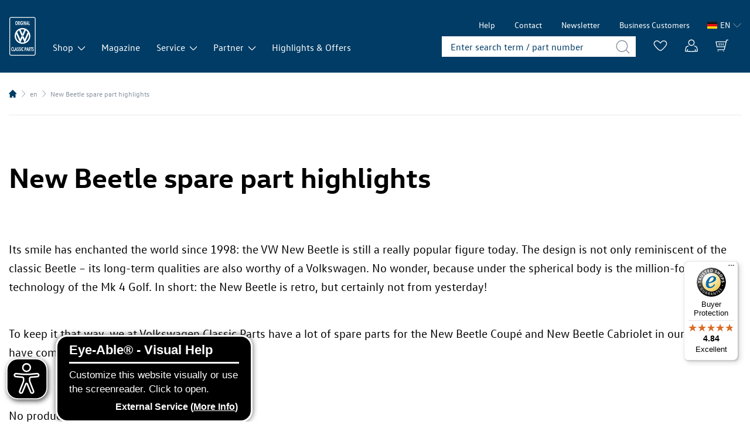

--- FILE ---
content_type: text/html;charset=utf-8
request_url: https://www.volkswagen-classic-parts.com/en_de/promotion/newbeetle-spare-part-highlights.html
body_size: 16267
content:

<!DOCTYPE HTML>
<html lang="en-DE">
    <head>
    <meta charset="UTF-8"/>
    <title>New Beetle spare part highlights</title>
    
    <meta name="description" content="New Beetle spare part highlights in original Volkswagen Classic Parts quality."/>
    <meta name="template" content="promotion-page"/>
    <meta name="viewport" content="width=device-width, initial-scale=1"/>
    
    <meta name="robots" content="index, follow"/>

    
    


    




<meta name="content-page-ref" content="Rb8FcRpdKFEOuUk-gqFdKjC5HGlsKJdv9tgmF-z9O-cJDHRIxWc09mjlAEm35Oag_Zac6aoxmajnKP3bqfp8dpS7go2DOAXQLWuru7vbmZuGEWHsyfOpxYFGNiDiicXR"/>
<script defer="defer" type="text/javascript" src="/.rum/@adobe/helix-rum-js@%5E2/dist/rum-standalone.js"></script>
<script id="usercentrics-cmp" data-settings-id="eL0uBXlxo" defer></script>
<script>
    var currentHostname = window.location.hostname;
    var usercentricsScriptTag = document.querySelector('#usercentrics-cmp');
    if(usercentricsScriptTag && currentHostname === "www.volkswagen-classic-parts.com"){
        usercentricsScriptTag.src = 'https://web.cmp.usercentrics.eu/ui/loader.js';
    }
</script>

<!-- Google Tag Manager -->
<script>(function(w,d,s,l,i){w[l]=w[l]||[];w[l].push({'gtm.start':
            new Date().getTime(),event:'gtm.js'});var f=d.getElementsByTagName(s)[0],
        j=d.createElement(s),dl=l!='dataLayer'?'&l='+l:'';j.async=true;j.src=
        'https://data.volkswagen-classic-parts.com/gtm.js?id='+i+dl;f.parentNode.insertBefore(j,f);
    })(window,document,'script','dataLayer','GTM-P37HSXR');</script>
<!-- End Google Tag Manager -->



    
<link rel="stylesheet" href="/etc.clientlibs/vwcp/clientlibs/clientlib-base.lc-db7c2681f8465bca9319a6fd018b3877-lc.min.css" type="text/css">





    <meta name="vwcp-locale" content="en_de"/>
    <meta name="vwcp-brand-and-market" content="vwcp_b2c"/>
    <meta name="vwcp-magento-endpoint-base-url" content="https://www.volkswagen-classic-parts.com"/>
    <meta name="vwcp-global-translations" content='{
            "includingTaxesAndExcludingShipping": "All prices include VAT, plus shipping costs",
            "excludingTaxesAndExcludingShipping": "All prices exclude VAT, plus shipping costs",
            "excludingTaxesAndExcludingShippingAndImportFees": "prices excluding VAT, shipping costs and import fees"
         }'/>





    
        <link rel="alternate" hreflang="de-de" href="https://www.volkswagen-classic-parts.com/de_de/promotion/newbeetle-teile-highlights.html"/>
    
        <link rel="alternate" hreflang="en-de" href="https://www.volkswagen-classic-parts.com/en_de/promotion/newbeetle-spare-part-highlights.html"/>
    
        <link rel="alternate" hreflang="de-ch" href="https://www.volkswagen-classic-parts.com/de_ch/promotion/newbeetle-teile-highlights.html"/>
    
        <link rel="alternate" hreflang="de-at" href="https://www.volkswagen-classic-parts.com/de_at/promotion/newbeetle-teile-highlights.html"/>
    
        <link rel="alternate" hreflang="en-gb" href="https://www.volkswagen-classic-parts.com/en_uk/promotion/newbeetle-spare-part-highlights.html"/>
    
        <link rel="alternate" hreflang="en" href="https://www.volkswagen-classic-parts.com/en_global/promotion/newbeetle-spare-part-highlights.html"/>
    









<script data-keepinline="true" type="application/ld+json">
    {
        "@context": "https://schema.org",
        "@type": "Organization",
        "name": "Volkswagen Classic Parts",
        "legalName": "Weser-Ems Vertriebsgesellschaft mbH",
        "logo": "https://www.volkswagen-classic-parts.com/etc.clientlibs/vwcp/clientlibs/clientlib-site/resources/images/logo/Logo.png",
        "email": "kundensupport@vw-classicparts.de",
        "telephone": "+49 53613085 7729",
        "url" : "https://www.volkswagen-classic-parts.com",
        "address": {
            "@type": "PostalAddress",
            "addressLocality": "Wolfsburg",
            "addressRegion": "Niedersachsen",
            "postalCode": "38436",
            "streetAddress": "Theodor-Heuss-Straße 28 b"
        }
    }
</script>




    <link rel="canonical" href="https://www.volkswagen-classic-parts.com/en_de/promotion/newbeetle-spare-part-highlights.html"/>


<link rel="preload" href="/etc.clientlibs/vwcp/clientlibs/clientlib-site/resources/fonts/vw-head--bold.woff2" as="font" type="font/woff2" crossorigin/>
<link rel="preload" href="/etc.clientlibs/vwcp/clientlibs/clientlib-site/resources/fonts/vw-head--light.woff2" as="font" type="font/woff2" crossorigin/>
<link rel="preload" href="/etc.clientlibs/vwcp/clientlibs/clientlib-site/resources/fonts/vw-head--regular.woff2" as="font" type="font/woff2" crossorigin/>
<link rel="preload" href="/etc.clientlibs/vwcp/clientlibs/clientlib-site/resources/fonts/vw-text--bold.woff2" as="font" type="font/woff2" crossorigin/>
<link rel="preload" href="/etc.clientlibs/vwcp/clientlibs/clientlib-site/resources/fonts/vw-text--light.woff2" as="font" type="font/woff2" crossorigin/>
<link rel="preload" href="/etc.clientlibs/vwcp/clientlibs/clientlib-site/resources/fonts/vw-text--regular.woff2" as="font" type="font/woff2" crossorigin/>

<link rel="icon" type="image/png" sizes="32x32" href="/etc.clientlibs/vwcp/clientlibs/clientlib-site/resources/images/favicon/favicon-32x32.png"/>
<link rel="icon" type="image/png" sizes="16x16" href="/etc.clientlibs/vwcp/clientlibs/clientlib-site/resources/images/favicon/favicon-16x16.png"/>
<link rel="apple-touch-icon" sizes="180x180" href="/etc.clientlibs/vwcp/clientlibs/clientlib-site/resources/images/favicon/apple-touch-icon.png"/>

    
    
    

    

    
    

    
    <link rel="stylesheet" href="/etc.clientlibs/vwcp/clientlibs/clientlib-site.lc-53195ccfcfd2fd96a72d5c8e6e49b093-lc.min.css" type="text/css">


    
    
    <script async src="/etc.clientlibs/core/wcm/components/commons/datalayer/v2/clientlibs/core.wcm.components.commons.datalayer.v2.lc-1e0136bad0acfb78be509234578e44f9-lc.min.js"></script>


    
    <script async src="/etc.clientlibs/core/wcm/components/commons/datalayer/acdl/core.wcm.components.commons.datalayer.acdl.lc-bf921af342fd2c40139671dbf0920a1f-lc.min.js"></script>



    
    
</head>
    <body class="brand-vwcp promotionpage page basicpage contentpage is-frontend">
        <!-- Google Tag Manager (noscript) -->
<noscript>
    <iframe src="https://data.volkswagen-classic-parts.com/ns.html?id=GTM-P37HSXR" height="0" width="0" style="display:none;visibility:hidden">
    </iframe>
</noscript>
<!-- End Google Tag Manager (noscript) -->

        
        
        
            




            
<div class="root responsivegrid cms__main-content">


<div class="aem-Grid aem-Grid--12 aem-Grid--default--12 ">
    
    <div class="experiencefragment cms__header--wrapper js-header-wrapper aem-GridColumn aem-GridColumn--default--12">
<div id="experiencefragment-e76dee6550" class="cmp-experiencefragment cmp-experiencefragment--header">


    
    
    

    <div class="  cms__light-theme cmp-container">

        <div class="cms__container-wrapper">
            
            <div class="container responsivegrid">

    
    
    

    <div class="  cms__light-theme cmp-container">

        <div class="cms__container-wrapper">
            
            <div class="header">
<header class="cms__header">
    <div class="cms__logo-wrapper header-left">
<div data-cmp-is="image" data-cmp-src="/content/experience-fragments/vwcp_b2c/en_de/site/header/master/_jcr_content/root/container/header/image.coreimg{.width}.svg/1767875060629/logo.svg" data-cmp-filereference="/content/dam/vwcp_b2c/corporate-identity/Logo.svg" data-cmp-data-layer="{&#34;image-4c1ae1ecf1&#34;:{&#34;@type&#34;:&#34;vwcp/components/image&#34;,&#34;repo:modifyDate&#34;:&#34;2026-01-08T12:24:20Z&#34;,&#34;xdm:linkURL&#34;:&#34;https://www.volkswagen-classic-parts.com/en_de/&#34;,&#34;image&#34;:{&#34;repo:id&#34;:&#34;20d7662f-75ac-4b39-a27c-93982e8df122&#34;,&#34;repo:modifyDate&#34;:&#34;2021-07-27T12:14:40Z&#34;,&#34;@type&#34;:&#34;image/svg+xml&#34;,&#34;repo:path&#34;:&#34;/content/dam/vwcp_b2c/corporate-identity/Logo.svg&#34;}}}" data-cmp-hook-image="imageV3" class="cmp-image" itemscope itemtype="http://schema.org/ImageObject">
    <a class="cmp-image__link" data-cmp-clickable href="https://www.volkswagen-classic-parts.com/en_de/">
        <img src="/content/experience-fragments/vwcp_b2c/en_de/site/header/master/_jcr_content/root/container/header/image.coreimg.svg/1767875060629/logo.svg" loading="lazy" class="cmp-image__image" itemprop="contentUrl" . alt="Volkswagen Classic Parts"/>
    </a>
    
    
</div>





    

</div>
    <div class="cms__header-right">
        <div class="cms__desktop__header-right-top">
            <div class="cms__meta-navigation navigation">
<nav id="navigation-f4b5eafbe3" class="cmp-navigation" itemscope itemtype="http://schema.org/SiteNavigationElement" data-cmp-data-layer="{&#34;navigation-f4b5eafbe3&#34;:{&#34;@type&#34;:&#34;vwcp/components/navigation&#34;,&#34;repo:modifyDate&#34;:&#34;2026-01-08T12:23:36Z&#34;}}">
    <div class="cmp-navigation__group--wrapper" data-element="cms__navigation__group--wrapper">
        <ul class="cmp-navigation__group" data-element="cms__navigation__group">
            
    <li class="cmp-navigation__item cmp-navigation__item--level-0 cms__navigation__item--has-no-children" data-navigation-item="cms__navigation__item" data-element="cms__navigation__item--has-no-children">
        
    <a href="https://www.volkswagen-classic-parts.com/en_de/help.html" title="Help" class="cmp-navigation__item-link" data-element="cms__navigation__item-link">Help</a>

        
    </li>

        
            
    <li class="cmp-navigation__item cmp-navigation__item--level-0 cms__navigation__item--has-no-children" data-navigation-item="cms__navigation__item" data-element="cms__navigation__item--has-no-children">
        
    <a href="https://www.volkswagen-classic-parts.com/en_de/contact.html" title="Contact" class="cmp-navigation__item-link" data-element="cms__navigation__item-link">Contact</a>

        
    </li>

        
            
    <li class="cmp-navigation__item cmp-navigation__item--level-0 cms__navigation__item--has-no-children" data-navigation-item="cms__navigation__item" data-element="cms__navigation__item--has-no-children">
        
    <a href="https://www.volkswagen-classic-parts.com/en_de/newsletter.html" title="Newsletter" class="cmp-navigation__item-link" data-element="cms__navigation__item-link">Newsletter</a>

        
    </li>

        
            
    <li class="cmp-navigation__item cmp-navigation__item--level-0 cms__navigation__item--has-no-children" data-navigation-item="cms__navigation__item" data-element="cms__navigation__item--has-no-children">
        
    <a href="https://www.volkswagen-classic-parts.com/b2b/en_de/" title="Business Customers" class="cmp-navigation__item-link" data-element="cms__navigation__item-link">Business Customers</a>

        
    </li>

        </ul>
    </div>
</nav>

    

</div>

            
<button class="cms__modal-trigger cms__languagenavigation__cta-modal-trigger" data-cms-modal-target="#language-navigation-modal">
    <div class="cms__languagenavigation__cta">
        <span class="cms__languagenavigation__cta__current-country-flag ">
            
            
            
            <img alt="Deutschland" src="/etc.clientlibs/vwcp/clientlibs/clientlib-site/resources/images/libs/flagkitweb/svgs/DE.svg" height="12"/>
        </span>

        <span class="cms__languagenavigation__cta__current-language">
            en
        </span>
        <span class="cms__languagenavigation__cta__icon"><svg width="24px" height="24px" viewBox="0 0 22 12" version="1.1" xmlns="http://www.w3.org/2000/svg" xmlns:xlink="http://www.w3.org/1999/xlink">
    <title>24px/chevron down</title>
    <g id="Design-/-Web-Style-Guide-1.0.3" stroke="none" stroke-width="1" fill="none" fill-rule="evenodd">
        <g id="Icons" transform="translate(-984.000000, -587.000000)" fill="#003C65">
            <g id="Stacked-Group" transform="translate(299.000000, 321.000000)">
                <g id="Icons-Group" transform="translate(0.000000, 92.000000)">
                    <g id="C" transform="translate(0.000000, 168.000000)">
                        <g id="24px/chevron-down" transform="translate(684.000000, 0.000000)">
                            <path d="M12,17.813 C11.55,17.813 11.127,17.635 10.811,17.313 L1.025,7.316 L1.975,6.386 L11.76,16.382 C11.89,16.513 12.109,16.514 12.24,16.381 L22.024,6.386 L22.975,7.316 L13.19,17.312 C12.873,17.636 12.45,17.813 12,17.813 Z" id="chevron-down"></path>
                        </g>
                    </g>
                </g>
            </g>
        </g>
    </g>
</svg></span>
    </div>
</button>

        </div>

        <div class="cms__desktop__header-right-bottom">
            <div class="cms__main-navigation navigation">
<nav id="navigation-3f2a8c4991" class="cmp-navigation" itemscope itemtype="http://schema.org/SiteNavigationElement" data-cmp-data-layer="{&#34;navigation-3f2a8c4991&#34;:{&#34;@type&#34;:&#34;vwcp/components/navigation&#34;,&#34;repo:modifyDate&#34;:&#34;2026-01-08T12:23:36Z&#34;}}">
    <div class="cmp-navigation__group--wrapper" data-element="cms__navigation__group--wrapper">
        <ul class="cmp-navigation__group" data-element="cms__navigation__group">
            
    <li class="cmp-navigation__item cmp-navigation__item--level-0 cms__navigation__item--has-children" data-navigation-item="cms__navigation__item" data-element="cms__navigation__item--has-children">
        
    <a href="https://www.volkswagen-classic-parts.com/en_de/shop.html" title="Shop" class="cmp-navigation__item-link" data-element="cms__navigation__item-link">Shop</a>

        
    <div class="cmp-navigation__group--wrapper" data-element="cms__navigation__group--wrapper">
        <ul class="cmp-navigation__group" data-element="cms__navigation__group">
            
    <li class="cmp-navigation__item cmp-navigation__item--level-1 cms__navigation__item--has-no-children" data-navigation-item="cms__navigation__item" data-element="cms__navigation__item--has-no-children">
        
    <a href="/catalog/en_de/nav/all" title="All  spare parts" class="cmp-navigation__item-link" data-element="cms__navigation__item-link">All  spare parts</a>

        
    </li>

        
            
    <li class="cmp-navigation__item cmp-navigation__item--level-1 cms__navigation__item--has-no-children" data-navigation-item="cms__navigation__item" data-element="cms__navigation__item--has-no-children">
        
    <a href="/catalog/en_de/nav/beetle" title="Beetle" class="cmp-navigation__item-link" data-element="cms__navigation__item-link">Beetle</a>

        
    </li>

        
            
    <li class="cmp-navigation__item cmp-navigation__item--level-1 cms__navigation__item--has-no-children" data-navigation-item="cms__navigation__item" data-element="cms__navigation__item--has-no-children">
        
    <a href="/catalog/en_de/nav/bora/bora" title="Bora" class="cmp-navigation__item-link" data-element="cms__navigation__item-link">Bora</a>

        
    </li>

        
            
    <li class="cmp-navigation__item cmp-navigation__item--level-1 cms__navigation__item--has-no-children" data-navigation-item="cms__navigation__item" data-element="cms__navigation__item--has-no-children">
        
    <a href="/catalog/en_de/nav/bus-transporter" title="Bus / Transporter" class="cmp-navigation__item-link" data-element="cms__navigation__item-link">Bus / Transporter</a>

        
    </li>

        
            
    <li class="cmp-navigation__item cmp-navigation__item--level-1 cms__navigation__item--has-no-children" data-navigation-item="cms__navigation__item" data-element="cms__navigation__item--has-no-children">
        
    <a href="/catalog/en_de/nav/caddy" title="Caddy" class="cmp-navigation__item-link" data-element="cms__navigation__item-link">Caddy</a>

        
    </li>

        
            
    <li class="cmp-navigation__item cmp-navigation__item--level-1 cms__navigation__item--has-no-children" data-navigation-item="cms__navigation__item" data-element="cms__navigation__item--has-no-children">
        
    <a href="/catalog/en_de/nav/corrado/corrado" title="Corrado" class="cmp-navigation__item-link" data-element="cms__navigation__item-link">Corrado</a>

        
    </li>

        
            
    <li class="cmp-navigation__item cmp-navigation__item--level-1 cms__navigation__item--has-no-children" data-navigation-item="cms__navigation__item" data-element="cms__navigation__item--has-no-children">
        
    <a href="/catalog/en_de/nav/derby" title="Derby" class="cmp-navigation__item-link" data-element="cms__navigation__item-link">Derby</a>

        
    </li>

        
            
    <li class="cmp-navigation__item cmp-navigation__item--level-1 cms__navigation__item--has-no-children" data-navigation-item="cms__navigation__item" data-element="cms__navigation__item--has-no-children">
        
    <a href="/catalog/en_de/nav/eos/eos" title="Eos" class="cmp-navigation__item-link" data-element="cms__navigation__item-link">Eos</a>

        
    </li>

        
            
    <li class="cmp-navigation__item cmp-navigation__item--level-1 cms__navigation__item--has-no-children" data-navigation-item="cms__navigation__item" data-element="cms__navigation__item--has-no-children">
        
    <a href="/catalog/en_de/nav/fox/fox" title="FOX" class="cmp-navigation__item-link" data-element="cms__navigation__item-link">FOX</a>

        
    </li>

        
            
    <li class="cmp-navigation__item cmp-navigation__item--level-1 cms__navigation__item--has-no-children" data-navigation-item="cms__navigation__item" data-element="cms__navigation__item--has-no-children">
        
    <a href="/catalog/en_de/nav/golf-cabriolet" title="Golf Cabrio" class="cmp-navigation__item-link" data-element="cms__navigation__item-link">Golf Cabrio</a>

        
    </li>

        
            
    <li class="cmp-navigation__item cmp-navigation__item--level-1 cms__navigation__item--has-no-children" data-navigation-item="cms__navigation__item" data-element="cms__navigation__item--has-no-children">
        
    <a href="/catalog/en_de/nav/golf" title="Golf" class="cmp-navigation__item-link" data-element="cms__navigation__item-link">Golf</a>

        
    </li>

        
            
    <li class="cmp-navigation__item cmp-navigation__item--level-1 cms__navigation__item--has-no-children" data-navigation-item="cms__navigation__item" data-element="cms__navigation__item--has-no-children">
        
    <a href="/catalog/en_de/nav/jetta" title="Jetta" class="cmp-navigation__item-link" data-element="cms__navigation__item-link">Jetta</a>

        
    </li>

        
            
    <li class="cmp-navigation__item cmp-navigation__item--level-1 cms__navigation__item--has-no-children" data-navigation-item="cms__navigation__item" data-element="cms__navigation__item--has-no-children">
        
    <a href="/catalog/en_de/nav/karmann-ghia" title="Karmann Ghia" class="cmp-navigation__item-link" data-element="cms__navigation__item-link">Karmann Ghia</a>

        
    </li>

        
            
    <li class="cmp-navigation__item cmp-navigation__item--level-1 cms__navigation__item--has-no-children" data-navigation-item="cms__navigation__item" data-element="cms__navigation__item--has-no-children">
        
    <a href="/catalog/en_de/nav/lt" title="LT" class="cmp-navigation__item-link" data-element="cms__navigation__item-link">LT</a>

        
    </li>

        
            
    <li class="cmp-navigation__item cmp-navigation__item--level-1 cms__navigation__item--has-no-children" data-navigation-item="cms__navigation__item" data-element="cms__navigation__item--has-no-children">
        
    <a href="/catalog/en_de/nav/lupo/lupo" title="Lupo" class="cmp-navigation__item-link" data-element="cms__navigation__item-link">Lupo</a>

        
    </li>

        
            
    <li class="cmp-navigation__item cmp-navigation__item--level-1 cms__navigation__item--has-no-children" data-navigation-item="cms__navigation__item" data-element="cms__navigation__item--has-no-children">
        
    <a href="/catalog/en_de/nav/new-beetle" title="New Beetle" class="cmp-navigation__item-link" data-element="cms__navigation__item-link">New Beetle</a>

        
    </li>

        
            
    <li class="cmp-navigation__item cmp-navigation__item--level-1 cms__navigation__item--has-no-children" data-navigation-item="cms__navigation__item" data-element="cms__navigation__item--has-no-children">
        
    <a href="/catalog/en_de/nav/passat" title="Passat" class="cmp-navigation__item-link" data-element="cms__navigation__item-link">Passat</a>

        
    </li>

        
            
    <li class="cmp-navigation__item cmp-navigation__item--level-1 cms__navigation__item--has-no-children" data-navigation-item="cms__navigation__item" data-element="cms__navigation__item--has-no-children">
        
    <a href="/catalog/en_de/nav/phaeton" title="Phaeton" class="cmp-navigation__item-link" data-element="cms__navigation__item-link">Phaeton</a>

        
    </li>

        
            
    <li class="cmp-navigation__item cmp-navigation__item--level-1 cms__navigation__item--has-no-children" data-navigation-item="cms__navigation__item" data-element="cms__navigation__item--has-no-children">
        
    <a href="/catalog/en_de/nav/polo" title="Polo" class="cmp-navigation__item-link" data-element="cms__navigation__item-link">Polo</a>

        
    </li>

        
            
    <li class="cmp-navigation__item cmp-navigation__item--level-1 cms__navigation__item--has-no-children" data-navigation-item="cms__navigation__item" data-element="cms__navigation__item--has-no-children">
        
    <a href="/catalog/en_de/nav/santana/santana" title="Santana" class="cmp-navigation__item-link" data-element="cms__navigation__item-link">Santana</a>

        
    </li>

        
            
    <li class="cmp-navigation__item cmp-navigation__item--level-1 cms__navigation__item--has-no-children" data-navigation-item="cms__navigation__item" data-element="cms__navigation__item--has-no-children">
        
    <a href="/catalog/en_de/nav/scirocco" title="Scirocco" class="cmp-navigation__item-link" data-element="cms__navigation__item-link">Scirocco</a>

        
    </li>

        
            
    <li class="cmp-navigation__item cmp-navigation__item--level-1 cms__navigation__item--has-no-children" data-navigation-item="cms__navigation__item" data-element="cms__navigation__item--has-no-children">
        
    <a href="/catalog/en_de/nav/sharan" title="Sharan" class="cmp-navigation__item-link" data-element="cms__navigation__item-link">Sharan</a>

        
    </li>

        
            
    <li class="cmp-navigation__item cmp-navigation__item--level-1 cms__navigation__item--has-no-children" data-navigation-item="cms__navigation__item" data-element="cms__navigation__item--has-no-children">
        
    <a href="/catalog/en_de/nav/tiguan" title="Tiguan" class="cmp-navigation__item-link" data-element="cms__navigation__item-link">Tiguan</a>

        
    </li>

        
            
    <li class="cmp-navigation__item cmp-navigation__item--level-1 cms__navigation__item--has-no-children" data-navigation-item="cms__navigation__item" data-element="cms__navigation__item--has-no-children">
        
    <a href="/catalog/en_de/nav/touareg" title="Touareg" class="cmp-navigation__item-link" data-element="cms__navigation__item-link">Touareg</a>

        
    </li>

        
            
    <li class="cmp-navigation__item cmp-navigation__item--level-1 cms__navigation__item--has-no-children" data-navigation-item="cms__navigation__item" data-element="cms__navigation__item--has-no-children">
        
    <a href="/catalog/en_de/nav/touran" title="Touran" class="cmp-navigation__item-link" data-element="cms__navigation__item-link">Touran</a>

        
    </li>

        
            
    <li class="cmp-navigation__item cmp-navigation__item--level-1 cms__navigation__item--has-no-children" data-navigation-item="cms__navigation__item" data-element="cms__navigation__item--has-no-children">
        
    <a href="/catalog/en_de/nav/vw-up/vw-up" title="UP!" class="cmp-navigation__item-link" data-element="cms__navigation__item-link">UP!</a>

        
    </li>

        
            
    <li class="cmp-navigation__item cmp-navigation__item--level-1 cms__navigation__item--has-no-children" data-navigation-item="cms__navigation__item" data-element="cms__navigation__item--has-no-children">
        
    <a href="/catalog/en_de/nav/vento/vento" title="Vento" class="cmp-navigation__item-link" data-element="cms__navigation__item-link">Vento</a>

        
    </li>

        
            
    <li class="cmp-navigation__item cmp-navigation__item--level-1 cms__navigation__item--has-no-children" data-navigation-item="cms__navigation__item" data-element="cms__navigation__item--has-no-children">
        
    <a href="/catalog/en_de/nav/vw-cc/vw-cc" title="VW CC" class="cmp-navigation__item-link" data-element="cms__navigation__item-link">VW CC</a>

        
    </li>

        </ul>
    </div>

    </li>

        
            
    <li class="cmp-navigation__item cmp-navigation__item--level-0 cms__navigation__item--has-no-children" data-navigation-item="cms__navigation__item" data-element="cms__navigation__item--has-no-children">
        
    <a href="https://www.volkswagen-classic-parts.com/en_de/magazine.html" title="Magazine" class="cmp-navigation__item-link" data-element="cms__navigation__item-link">Magazine</a>

        
    </li>

        
            
    <li class="cmp-navigation__item cmp-navigation__item--level-0 cms__navigation__item--has-children" data-navigation-item="cms__navigation__item" data-element="cms__navigation__item--has-children">
        
    <a href="https://www.volkswagen-classic-parts.com/en_de/service.html" title="Service" class="cmp-navigation__item-link" data-element="cms__navigation__item-link">Service</a>

        
    <div class="cmp-navigation__group--wrapper" data-element="cms__navigation__group--wrapper">
        <ul class="cmp-navigation__group" data-element="cms__navigation__group">
            
    <li class="cmp-navigation__item cmp-navigation__item--level-1 cms__navigation__item--has-no-children" data-navigation-item="cms__navigation__item" data-element="cms__navigation__item--has-no-children">
        
    <a href="https://www.volkswagen-classic-parts.com/en_de/service/certificate-data-sheets.html" title="Certificate and Data Sheets" class="cmp-navigation__item-link" data-element="cms__navigation__item-link">Certificate and Data Sheets</a>

        
    </li>

        
            
    <li class="cmp-navigation__item cmp-navigation__item--level-1 cms__navigation__item--has-no-children" data-navigation-item="cms__navigation__item" data-element="cms__navigation__item--has-no-children">
        
    <a href="https://www.volkswagen-classic-parts.com/en_de/service/key-service.html" title="Key service" class="cmp-navigation__item-link" data-element="cms__navigation__item-link">Key service</a>

        
    </li>

        
            
    <li class="cmp-navigation__item cmp-navigation__item--level-1 cms__navigation__item--has-no-children" data-navigation-item="cms__navigation__item" data-element="cms__navigation__item--has-no-children">
        
    <a href="https://www.volkswagen-classic-parts.com/en_de/service/spare-part-catalogues.html" title="Spare part catalogues" class="cmp-navigation__item-link" data-element="cms__navigation__item-link">Spare part catalogues</a>

        
    </li>

        </ul>
    </div>

    </li>

        
            
    <li class="cmp-navigation__item cmp-navigation__item--level-0 cms__navigation__item--has-children" data-navigation-item="cms__navigation__item" data-element="cms__navigation__item--has-children">
        
    <a href="https://www.volkswagen-classic-parts.com/en_de/partner.html" title="Partner" class="cmp-navigation__item-link" data-element="cms__navigation__item-link">Partner</a>

        
    <div class="cmp-navigation__group--wrapper" data-element="cms__navigation__group--wrapper">
        <ul class="cmp-navigation__group" data-element="cms__navigation__group">
            
    <li class="cmp-navigation__item cmp-navigation__item--level-1 cms__navigation__item--has-no-children" data-navigation-item="cms__navigation__item" data-element="cms__navigation__item--has-no-children">
        
    <a href="https://www.volkswagen-classic-parts.com/en_de/partner/international-resellers.html" title="International Resellers" class="cmp-navigation__item-link" data-element="cms__navigation__item-link">International Resellers</a>

        
    </li>

        </ul>
    </div>

    </li>

        
            
    <li class="cmp-navigation__item cmp-navigation__item--level-0 cms__navigation__item--has-no-children" data-navigation-item="cms__navigation__item" data-element="cms__navigation__item--has-no-children">
        
    <a href="https://www.volkswagen-classic-parts.com/en_de/highlights-offers.html" title="Highlights &amp; Offers" class="cmp-navigation__item-link" data-element="cms__navigation__item-link">Highlights &amp; Offers</a>

        
    </li>

        </ul>
    </div>
</nav>

    

</div>

            <div class="cms__desktop-search-and-icons-wrapper">
                <div class="cms__desktop-search-wrapper">
                    
<div class="cms__search">
    <form class="cms__search-form" action="/catalog/en_de/search" method="get">
        <input type="search" class="cms__search-input" name="q" value="" placeholder="Enter search term / part number"/>
        <button class="cms__search-button">
            <span class="cms__icon-magnifier"><svg width="24px" height="24px" viewBox="0 0 22 22" version="1.1" xmlns="http://www.w3.org/2000/svg" xmlns:xlink="http://www.w3.org/1999/xlink">
    <title>24px/magnifier</title>
    <g id="Design-/-Web-Style-Guide-1.0.3" stroke="none" stroke-width="1" fill="none" fill-rule="evenodd">
        <g id="Icons" transform="translate(-390.000000, -1254.000000)" fill="#003C65">
            <g id="Stacked-Group" transform="translate(299.000000, 321.000000)">
                <g id="Icons-Group" transform="translate(0.000000, 92.000000)">
                    <g id="M" transform="translate(0.000000, 840.000000)">
                        <g id="Group" transform="translate(90.000000, 0.000000)">
                            <g id="magnifier" transform="translate(1.000000, 1.000000)">
                                <path d="M21.5,20.53 L16.69,15.6 C17.9858409,13.9482054 18.6900792,11.9094354 18.69,9.81 C18.7220117,7.36745982 17.7802692,5.01267307 16.0727982,3.2657988 C14.3653271,1.51892452 12.0326348,0.523712707 9.59,0.5 C7.14995274,0.529000041 4.82138399,1.52620711 3.11664095,3.27220905 C1.41189791,5.01821099 0.470651134,7.36995691 0.5,9.81 C0.470651134,12.2500431 1.41189791,14.601789 3.11664095,16.3477909 C4.82138399,18.0937929 7.14995274,19.091 9.59,19.12 C11.9001329,19.1145214 14.1184633,18.2150046 15.78,16.61 L20.55,21.5 L21.5,20.53 Z M1.84,9.81 C1.79554436,5.48219374 5.26231371,1.93490588 9.59,1.88 C13.9137626,1.94036479 17.3744895,5.48604489 17.33,9.81 C17.3800428,14.1378397 13.9177081,17.6896404 9.59,17.75 C5.26071459,17.6896347 1.79551091,14.1394777 1.84,9.81 Z" id="Shape"></path>
                            </g>
                        </g>
                    </g>
                </g>
            </g>
        </g>
    </g>
</svg></span>
        </button>
    </form>
</div>


                </div>
                <div class="header-icons">
    <a href="#" class="cms__icon-heart js__link-wishlist">
        <?xml version="1.0" encoding="UTF-8" ?>
        <svg width="24px" height="18px" viewBox="0 0 24 18" version="1.1" xmlns="http://www.w3.org/2000/svg" xmlns:xlink="http://www.w3.org/1999/xlink">
            <g id="Design-/-Web-Style-Guide" stroke="none" stroke-width="1" fill="none" fill-rule="evenodd">
                <g id="Core-components" transform="translate(-407.000000, -416.000000)" fill="#001E50">
                    <g id="Stacked-Group" transform="translate(299.000000, 321.000000)">
                        <g id="Stacked-Group-3">
                            <g id="Stacked-Group-2">
                                <g transform="translate(0.000000, 92.000000)">
                                    <g id="24px/heart" transform="translate(108.000000, 0.000000)">
                                        <g id="24x24_heart" transform="translate(0.000000, 3.000000)">
                                            <path d="M6.12134,1.41636136 C7.31475435,1.41510626 8.45912897,1.89119235 9.29941,2.73864 L11.1011,4.54027 L12.06396,5.50316 L13.00388,4.51781 L14.70062,2.73864 C16.0600551,1.36880754 18.1447866,1.02535686 19.8718,1.88671 C20.8077119,2.37596702 21.5069879,3.22172025 21.81165,4.2329 C22.1383201,5.20083912 22.0617896,6.25950873 21.5993,7.1704 C20.00656,10.11095 14.34479,16.58349 12.04153,16.58349 C9.65891,16.58349 3.82877,9.80687 2.40067,7.1704 C1.93820474,6.25950061 1.86168544,5.20083702 2.18835,4.2329 C2.49301308,3.2217116 3.19230238,2.37595539 4.12823,1.88671 C4.74737495,1.57816197 5.42957282,1.41721597 6.12134,1.41636136 M17.87866,0.0863773343 C16.332846,0.0867900386 14.8507942,0.702738471 13.76016,1.79821 L12.04153,3.59984 L10.23984,1.79821 C8.47559591,0.0236240202 5.77249645,-0.420180883 3.53345,0.69713 C0.964875681,2.0489473 -0.0567730757,5.20266024 1.23123,7.80382 C2.53247,10.20617 8.70468,17.91344 12.04153,17.91344 C15.36603,17.91344 21.46753,10.20617 22.76877,7.80382 C24.0567731,5.20266024 23.0351243,2.0489473 20.46655,0.69713 C19.6630685,0.295319378 18.7770108,0.0863773343 17.87866,0.0863773343 L17.87866,0.0863773343 Z" id="path-1" fill-rule="nonzero"></path>
                                        </g>
                                    </g>
                                </g>
                            </g>
                        </g>
                    </g>
                </g>
            </g>
        </svg>
    </a>


    <div class="cms__customer-account customeraccount">
<div data-customer-account="dom">
    <span class="cms__icon-profile" data-customer-account="icon">
        <i class="icon icon-profile__color-white"></i>
    </span>
    <div class="cms__customer-account__overlay" data-customer-account="overlay">
        <ul class="cms__customer-account__overlay-list" data-customer-account="api-data">
        </ul>
        <script type="text/html" data-customer-account="item-wrapper">
            <li class="cms__customer-account__overlay-list-item">
                <a class="cms__customer-account__overlay-list-item-link" data-link="###url###">
                    <span class="">###link_text###</span>
                </a>
            </li>
        </script>
    </div>
</div></div>


    <div class="cms__mini-cart minicart">
<div class="js-mini-cart" data-checkout-uri="/shop/en_de/checkout" data-checkout-cart-uri="/shop/en_de/checkout/cart" data-label-checkout-process="Proceed to Checkout" data-label-quantity="Qty" data-label-price="Price" data-label-view-cart="View and Edit Cart" data-label-empty="You have no items in your shopping cart." data-label-summary-count="Item in Cart" data-label-subtotal="Cart Subtotal"></div>
</div>



    <span class="cms__burger-menu" data-element="cms__burger-menu">
        <?xml version="1.0" encoding="UTF-8" ?>
        <svg width="24px" height="17px" viewBox="0 0 24 17" version="1.1" xmlns="http://www.w3.org/2000/svg" xmlns:xlink="http://www.w3.org/1999/xlink">
            <!-- Generator: Sketch 63.1 (92452) - https://sketch.com -->
            <title>24px/menu</title>
            <desc>Created with Sketch.</desc>
            <g id="Page-1" stroke="none" stroke-width="1" fill="none" fill-rule="evenodd">
                <g id="24px/menu" transform="translate(0.000000, -3.000000)" fill="#003C65">
                    <path d="M0,3.95121951 L24,3.95121951 L24,5.92682927 L0,5.92682927 L0,3.95121951 Z M0,10.8658537 L14,10.8658537 L14,12.8414634 L0,12.8414634 L0,10.8658537 Z M0,17.7804878 L20,17.7804878 L20,19.7560976 L0,19.7560976 L0,17.7804878 Z" id="Shape"></path>
                </g>
            </g>
        </svg>
    </span>
</div>

            </div>
        </div>
    </div>

    <div class="cms__mobile-off-canvas-navigation " data-translation-label-return="Go back">
        <div class="cms__mobile-off-canvas-inner-wrapper">
            <div class="cms__mobile-off-canvas__header">
                <div class="cms__mobile-close" data-element="cms__mobile-close">
                    Close menu
                    <span class="cms__icons-wrapper">
                        <i class="icon icon-close__color-white"></i>
                        <i class="icon icon-close__color-secondary"></i>
                    </span>
                </div>
            </div>

            <div class="cms__mobile-off-canvas__body" data-element="cms__mobile-off-canvas__body">
                <div class="cms__sub-navigation navigation">
<nav id="navigation-16be2206e5" class="cmp-navigation" itemscope itemtype="http://schema.org/SiteNavigationElement" data-cmp-data-layer="{&#34;navigation-16be2206e5&#34;:{&#34;@type&#34;:&#34;vwcp/components/navigation&#34;,&#34;repo:modifyDate&#34;:&#34;2026-01-08T12:23:36Z&#34;}}">
    <div class="cmp-navigation__group--wrapper" data-element="cms__navigation__group--wrapper">
        <ul class="cmp-navigation__group" data-element="cms__navigation__group">
            
    <li class="cmp-navigation__item cmp-navigation__item--level-0 cms__navigation__item--has-no-children" data-navigation-item="cms__navigation__item" data-element="cms__navigation__item--has-no-children">
        
    <a href="/catalog/en_de/nav/all" title="Spare parts" class="cmp-navigation__item-link" data-element="cms__navigation__item-link">Spare parts</a>

        
    </li>

        
            
    <li class="cmp-navigation__item cmp-navigation__item--level-0 cms__navigation__item--has-no-children" data-navigation-item="cms__navigation__item" data-element="cms__navigation__item--has-no-children">
        
    <a href="https://www.volkswagen-classic-parts.com/en_de/shop.html#classic-lifestyle" title="Classic Lifestyle" class="cmp-navigation__item-link" data-element="cms__navigation__item-link">Classic Lifestyle</a>

        
    </li>

        
            
    <li class="cmp-navigation__item cmp-navigation__item--level-0 cms__navigation__item--has-no-children" data-navigation-item="cms__navigation__item" data-element="cms__navigation__item--has-no-children">
        
    <a href="https://www.volkswagen-classic-parts.com/en_de/service/certificate-data-sheets.html" title="Certificate and Data Sheets" class="cmp-navigation__item-link" data-element="cms__navigation__item-link">Certificate and Data Sheets</a>

        
    </li>

        </ul>
    </div>
</nav>

    

</div>

                <div class="cms__main-navigation navigation">
<nav id="navigation-3f2a8c4991" class="cmp-navigation" itemscope itemtype="http://schema.org/SiteNavigationElement" data-cmp-data-layer="{&#34;navigation-3f2a8c4991&#34;:{&#34;@type&#34;:&#34;vwcp/components/navigation&#34;,&#34;repo:modifyDate&#34;:&#34;2026-01-08T12:23:36Z&#34;}}">
    <div class="cmp-navigation__group--wrapper" data-element="cms__navigation__group--wrapper">
        <ul class="cmp-navigation__group" data-element="cms__navigation__group">
            
    <li class="cmp-navigation__item cmp-navigation__item--level-0 cms__navigation__item--has-children" data-navigation-item="cms__navigation__item" data-element="cms__navigation__item--has-children">
        
    <a href="https://www.volkswagen-classic-parts.com/en_de/shop.html" title="Shop" class="cmp-navigation__item-link" data-element="cms__navigation__item-link">Shop</a>

        
    <div class="cmp-navigation__group--wrapper" data-element="cms__navigation__group--wrapper">
        <ul class="cmp-navigation__group" data-element="cms__navigation__group">
            
    <li class="cmp-navigation__item cmp-navigation__item--level-1 cms__navigation__item--has-no-children" data-navigation-item="cms__navigation__item" data-element="cms__navigation__item--has-no-children">
        
    <a href="/catalog/en_de/nav/all" title="All  spare parts" class="cmp-navigation__item-link" data-element="cms__navigation__item-link">All  spare parts</a>

        
    </li>

        
            
    <li class="cmp-navigation__item cmp-navigation__item--level-1 cms__navigation__item--has-no-children" data-navigation-item="cms__navigation__item" data-element="cms__navigation__item--has-no-children">
        
    <a href="/catalog/en_de/nav/beetle" title="Beetle" class="cmp-navigation__item-link" data-element="cms__navigation__item-link">Beetle</a>

        
    </li>

        
            
    <li class="cmp-navigation__item cmp-navigation__item--level-1 cms__navigation__item--has-no-children" data-navigation-item="cms__navigation__item" data-element="cms__navigation__item--has-no-children">
        
    <a href="/catalog/en_de/nav/bora/bora" title="Bora" class="cmp-navigation__item-link" data-element="cms__navigation__item-link">Bora</a>

        
    </li>

        
            
    <li class="cmp-navigation__item cmp-navigation__item--level-1 cms__navigation__item--has-no-children" data-navigation-item="cms__navigation__item" data-element="cms__navigation__item--has-no-children">
        
    <a href="/catalog/en_de/nav/bus-transporter" title="Bus / Transporter" class="cmp-navigation__item-link" data-element="cms__navigation__item-link">Bus / Transporter</a>

        
    </li>

        
            
    <li class="cmp-navigation__item cmp-navigation__item--level-1 cms__navigation__item--has-no-children" data-navigation-item="cms__navigation__item" data-element="cms__navigation__item--has-no-children">
        
    <a href="/catalog/en_de/nav/caddy" title="Caddy" class="cmp-navigation__item-link" data-element="cms__navigation__item-link">Caddy</a>

        
    </li>

        
            
    <li class="cmp-navigation__item cmp-navigation__item--level-1 cms__navigation__item--has-no-children" data-navigation-item="cms__navigation__item" data-element="cms__navigation__item--has-no-children">
        
    <a href="/catalog/en_de/nav/corrado/corrado" title="Corrado" class="cmp-navigation__item-link" data-element="cms__navigation__item-link">Corrado</a>

        
    </li>

        
            
    <li class="cmp-navigation__item cmp-navigation__item--level-1 cms__navigation__item--has-no-children" data-navigation-item="cms__navigation__item" data-element="cms__navigation__item--has-no-children">
        
    <a href="/catalog/en_de/nav/derby" title="Derby" class="cmp-navigation__item-link" data-element="cms__navigation__item-link">Derby</a>

        
    </li>

        
            
    <li class="cmp-navigation__item cmp-navigation__item--level-1 cms__navigation__item--has-no-children" data-navigation-item="cms__navigation__item" data-element="cms__navigation__item--has-no-children">
        
    <a href="/catalog/en_de/nav/eos/eos" title="Eos" class="cmp-navigation__item-link" data-element="cms__navigation__item-link">Eos</a>

        
    </li>

        
            
    <li class="cmp-navigation__item cmp-navigation__item--level-1 cms__navigation__item--has-no-children" data-navigation-item="cms__navigation__item" data-element="cms__navigation__item--has-no-children">
        
    <a href="/catalog/en_de/nav/fox/fox" title="FOX" class="cmp-navigation__item-link" data-element="cms__navigation__item-link">FOX</a>

        
    </li>

        
            
    <li class="cmp-navigation__item cmp-navigation__item--level-1 cms__navigation__item--has-no-children" data-navigation-item="cms__navigation__item" data-element="cms__navigation__item--has-no-children">
        
    <a href="/catalog/en_de/nav/golf-cabriolet" title="Golf Cabrio" class="cmp-navigation__item-link" data-element="cms__navigation__item-link">Golf Cabrio</a>

        
    </li>

        
            
    <li class="cmp-navigation__item cmp-navigation__item--level-1 cms__navigation__item--has-no-children" data-navigation-item="cms__navigation__item" data-element="cms__navigation__item--has-no-children">
        
    <a href="/catalog/en_de/nav/golf" title="Golf" class="cmp-navigation__item-link" data-element="cms__navigation__item-link">Golf</a>

        
    </li>

        
            
    <li class="cmp-navigation__item cmp-navigation__item--level-1 cms__navigation__item--has-no-children" data-navigation-item="cms__navigation__item" data-element="cms__navigation__item--has-no-children">
        
    <a href="/catalog/en_de/nav/jetta" title="Jetta" class="cmp-navigation__item-link" data-element="cms__navigation__item-link">Jetta</a>

        
    </li>

        
            
    <li class="cmp-navigation__item cmp-navigation__item--level-1 cms__navigation__item--has-no-children" data-navigation-item="cms__navigation__item" data-element="cms__navigation__item--has-no-children">
        
    <a href="/catalog/en_de/nav/karmann-ghia" title="Karmann Ghia" class="cmp-navigation__item-link" data-element="cms__navigation__item-link">Karmann Ghia</a>

        
    </li>

        
            
    <li class="cmp-navigation__item cmp-navigation__item--level-1 cms__navigation__item--has-no-children" data-navigation-item="cms__navigation__item" data-element="cms__navigation__item--has-no-children">
        
    <a href="/catalog/en_de/nav/lt" title="LT" class="cmp-navigation__item-link" data-element="cms__navigation__item-link">LT</a>

        
    </li>

        
            
    <li class="cmp-navigation__item cmp-navigation__item--level-1 cms__navigation__item--has-no-children" data-navigation-item="cms__navigation__item" data-element="cms__navigation__item--has-no-children">
        
    <a href="/catalog/en_de/nav/lupo/lupo" title="Lupo" class="cmp-navigation__item-link" data-element="cms__navigation__item-link">Lupo</a>

        
    </li>

        
            
    <li class="cmp-navigation__item cmp-navigation__item--level-1 cms__navigation__item--has-no-children" data-navigation-item="cms__navigation__item" data-element="cms__navigation__item--has-no-children">
        
    <a href="/catalog/en_de/nav/new-beetle" title="New Beetle" class="cmp-navigation__item-link" data-element="cms__navigation__item-link">New Beetle</a>

        
    </li>

        
            
    <li class="cmp-navigation__item cmp-navigation__item--level-1 cms__navigation__item--has-no-children" data-navigation-item="cms__navigation__item" data-element="cms__navigation__item--has-no-children">
        
    <a href="/catalog/en_de/nav/passat" title="Passat" class="cmp-navigation__item-link" data-element="cms__navigation__item-link">Passat</a>

        
    </li>

        
            
    <li class="cmp-navigation__item cmp-navigation__item--level-1 cms__navigation__item--has-no-children" data-navigation-item="cms__navigation__item" data-element="cms__navigation__item--has-no-children">
        
    <a href="/catalog/en_de/nav/phaeton" title="Phaeton" class="cmp-navigation__item-link" data-element="cms__navigation__item-link">Phaeton</a>

        
    </li>

        
            
    <li class="cmp-navigation__item cmp-navigation__item--level-1 cms__navigation__item--has-no-children" data-navigation-item="cms__navigation__item" data-element="cms__navigation__item--has-no-children">
        
    <a href="/catalog/en_de/nav/polo" title="Polo" class="cmp-navigation__item-link" data-element="cms__navigation__item-link">Polo</a>

        
    </li>

        
            
    <li class="cmp-navigation__item cmp-navigation__item--level-1 cms__navigation__item--has-no-children" data-navigation-item="cms__navigation__item" data-element="cms__navigation__item--has-no-children">
        
    <a href="/catalog/en_de/nav/santana/santana" title="Santana" class="cmp-navigation__item-link" data-element="cms__navigation__item-link">Santana</a>

        
    </li>

        
            
    <li class="cmp-navigation__item cmp-navigation__item--level-1 cms__navigation__item--has-no-children" data-navigation-item="cms__navigation__item" data-element="cms__navigation__item--has-no-children">
        
    <a href="/catalog/en_de/nav/scirocco" title="Scirocco" class="cmp-navigation__item-link" data-element="cms__navigation__item-link">Scirocco</a>

        
    </li>

        
            
    <li class="cmp-navigation__item cmp-navigation__item--level-1 cms__navigation__item--has-no-children" data-navigation-item="cms__navigation__item" data-element="cms__navigation__item--has-no-children">
        
    <a href="/catalog/en_de/nav/sharan" title="Sharan" class="cmp-navigation__item-link" data-element="cms__navigation__item-link">Sharan</a>

        
    </li>

        
            
    <li class="cmp-navigation__item cmp-navigation__item--level-1 cms__navigation__item--has-no-children" data-navigation-item="cms__navigation__item" data-element="cms__navigation__item--has-no-children">
        
    <a href="/catalog/en_de/nav/tiguan" title="Tiguan" class="cmp-navigation__item-link" data-element="cms__navigation__item-link">Tiguan</a>

        
    </li>

        
            
    <li class="cmp-navigation__item cmp-navigation__item--level-1 cms__navigation__item--has-no-children" data-navigation-item="cms__navigation__item" data-element="cms__navigation__item--has-no-children">
        
    <a href="/catalog/en_de/nav/touareg" title="Touareg" class="cmp-navigation__item-link" data-element="cms__navigation__item-link">Touareg</a>

        
    </li>

        
            
    <li class="cmp-navigation__item cmp-navigation__item--level-1 cms__navigation__item--has-no-children" data-navigation-item="cms__navigation__item" data-element="cms__navigation__item--has-no-children">
        
    <a href="/catalog/en_de/nav/touran" title="Touran" class="cmp-navigation__item-link" data-element="cms__navigation__item-link">Touran</a>

        
    </li>

        
            
    <li class="cmp-navigation__item cmp-navigation__item--level-1 cms__navigation__item--has-no-children" data-navigation-item="cms__navigation__item" data-element="cms__navigation__item--has-no-children">
        
    <a href="/catalog/en_de/nav/vw-up/vw-up" title="UP!" class="cmp-navigation__item-link" data-element="cms__navigation__item-link">UP!</a>

        
    </li>

        
            
    <li class="cmp-navigation__item cmp-navigation__item--level-1 cms__navigation__item--has-no-children" data-navigation-item="cms__navigation__item" data-element="cms__navigation__item--has-no-children">
        
    <a href="/catalog/en_de/nav/vento/vento" title="Vento" class="cmp-navigation__item-link" data-element="cms__navigation__item-link">Vento</a>

        
    </li>

        
            
    <li class="cmp-navigation__item cmp-navigation__item--level-1 cms__navigation__item--has-no-children" data-navigation-item="cms__navigation__item" data-element="cms__navigation__item--has-no-children">
        
    <a href="/catalog/en_de/nav/vw-cc/vw-cc" title="VW CC" class="cmp-navigation__item-link" data-element="cms__navigation__item-link">VW CC</a>

        
    </li>

        </ul>
    </div>

    </li>

        
            
    <li class="cmp-navigation__item cmp-navigation__item--level-0 cms__navigation__item--has-no-children" data-navigation-item="cms__navigation__item" data-element="cms__navigation__item--has-no-children">
        
    <a href="https://www.volkswagen-classic-parts.com/en_de/magazine.html" title="Magazine" class="cmp-navigation__item-link" data-element="cms__navigation__item-link">Magazine</a>

        
    </li>

        
            
    <li class="cmp-navigation__item cmp-navigation__item--level-0 cms__navigation__item--has-children" data-navigation-item="cms__navigation__item" data-element="cms__navigation__item--has-children">
        
    <a href="https://www.volkswagen-classic-parts.com/en_de/service.html" title="Service" class="cmp-navigation__item-link" data-element="cms__navigation__item-link">Service</a>

        
    <div class="cmp-navigation__group--wrapper" data-element="cms__navigation__group--wrapper">
        <ul class="cmp-navigation__group" data-element="cms__navigation__group">
            
    <li class="cmp-navigation__item cmp-navigation__item--level-1 cms__navigation__item--has-no-children" data-navigation-item="cms__navigation__item" data-element="cms__navigation__item--has-no-children">
        
    <a href="https://www.volkswagen-classic-parts.com/en_de/service/certificate-data-sheets.html" title="Certificate and Data Sheets" class="cmp-navigation__item-link" data-element="cms__navigation__item-link">Certificate and Data Sheets</a>

        
    </li>

        
            
    <li class="cmp-navigation__item cmp-navigation__item--level-1 cms__navigation__item--has-no-children" data-navigation-item="cms__navigation__item" data-element="cms__navigation__item--has-no-children">
        
    <a href="https://www.volkswagen-classic-parts.com/en_de/service/key-service.html" title="Key service" class="cmp-navigation__item-link" data-element="cms__navigation__item-link">Key service</a>

        
    </li>

        
            
    <li class="cmp-navigation__item cmp-navigation__item--level-1 cms__navigation__item--has-no-children" data-navigation-item="cms__navigation__item" data-element="cms__navigation__item--has-no-children">
        
    <a href="https://www.volkswagen-classic-parts.com/en_de/service/spare-part-catalogues.html" title="Spare part catalogues" class="cmp-navigation__item-link" data-element="cms__navigation__item-link">Spare part catalogues</a>

        
    </li>

        </ul>
    </div>

    </li>

        
            
    <li class="cmp-navigation__item cmp-navigation__item--level-0 cms__navigation__item--has-children" data-navigation-item="cms__navigation__item" data-element="cms__navigation__item--has-children">
        
    <a href="https://www.volkswagen-classic-parts.com/en_de/partner.html" title="Partner" class="cmp-navigation__item-link" data-element="cms__navigation__item-link">Partner</a>

        
    <div class="cmp-navigation__group--wrapper" data-element="cms__navigation__group--wrapper">
        <ul class="cmp-navigation__group" data-element="cms__navigation__group">
            
    <li class="cmp-navigation__item cmp-navigation__item--level-1 cms__navigation__item--has-no-children" data-navigation-item="cms__navigation__item" data-element="cms__navigation__item--has-no-children">
        
    <a href="https://www.volkswagen-classic-parts.com/en_de/partner/international-resellers.html" title="International Resellers" class="cmp-navigation__item-link" data-element="cms__navigation__item-link">International Resellers</a>

        
    </li>

        </ul>
    </div>

    </li>

        
            
    <li class="cmp-navigation__item cmp-navigation__item--level-0 cms__navigation__item--has-no-children" data-navigation-item="cms__navigation__item" data-element="cms__navigation__item--has-no-children">
        
    <a href="https://www.volkswagen-classic-parts.com/en_de/highlights-offers.html" title="Highlights &amp; Offers" class="cmp-navigation__item-link" data-element="cms__navigation__item-link">Highlights &amp; Offers</a>

        
    </li>

        </ul>
    </div>
</nav>

    

</div>

                <div class="cms__meta-navigation navigation">
<nav id="navigation-f4b5eafbe3" class="cmp-navigation" itemscope itemtype="http://schema.org/SiteNavigationElement" data-cmp-data-layer="{&#34;navigation-f4b5eafbe3&#34;:{&#34;@type&#34;:&#34;vwcp/components/navigation&#34;,&#34;repo:modifyDate&#34;:&#34;2026-01-08T12:23:36Z&#34;}}">
    <div class="cmp-navigation__group--wrapper" data-element="cms__navigation__group--wrapper">
        <ul class="cmp-navigation__group" data-element="cms__navigation__group">
            
    <li class="cmp-navigation__item cmp-navigation__item--level-0 cms__navigation__item--has-no-children" data-navigation-item="cms__navigation__item" data-element="cms__navigation__item--has-no-children">
        
    <a href="https://www.volkswagen-classic-parts.com/en_de/help.html" title="Help" class="cmp-navigation__item-link" data-element="cms__navigation__item-link">Help</a>

        
    </li>

        
            
    <li class="cmp-navigation__item cmp-navigation__item--level-0 cms__navigation__item--has-no-children" data-navigation-item="cms__navigation__item" data-element="cms__navigation__item--has-no-children">
        
    <a href="https://www.volkswagen-classic-parts.com/en_de/contact.html" title="Contact" class="cmp-navigation__item-link" data-element="cms__navigation__item-link">Contact</a>

        
    </li>

        
            
    <li class="cmp-navigation__item cmp-navigation__item--level-0 cms__navigation__item--has-no-children" data-navigation-item="cms__navigation__item" data-element="cms__navigation__item--has-no-children">
        
    <a href="https://www.volkswagen-classic-parts.com/en_de/newsletter.html" title="Newsletter" class="cmp-navigation__item-link" data-element="cms__navigation__item-link">Newsletter</a>

        
    </li>

        
            
    <li class="cmp-navigation__item cmp-navigation__item--level-0 cms__navigation__item--has-no-children" data-navigation-item="cms__navigation__item" data-element="cms__navigation__item--has-no-children">
        
    <a href="https://www.volkswagen-classic-parts.com/b2b/en_de/" title="Business Customers" class="cmp-navigation__item-link" data-element="cms__navigation__item-link">Business Customers</a>

        
    </li>

        </ul>
    </div>
</nav>

    

</div>

            </div>

            <div class="cms__mobile-off-canvas__footer">
                <div class="cms__mobile-off-canvas__footer-navigation navigation">
<nav id="navigation-81e6ec8935" class="cmp-navigation" itemscope itemtype="http://schema.org/SiteNavigationElement" data-cmp-data-layer="{&#34;navigation-81e6ec8935&#34;:{&#34;@type&#34;:&#34;vwcp/components/navigation&#34;,&#34;repo:modifyDate&#34;:&#34;2026-01-08T12:23:36Z&#34;}}">
    <div class="cmp-navigation__group--wrapper" data-element="cms__navigation__group--wrapper">
        <ul class="cmp-navigation__group" data-element="cms__navigation__group">
            
    <li class="cmp-navigation__item cmp-navigation__item--level-0 cms__navigation__item--has-no-children" data-navigation-item="cms__navigation__item" data-element="cms__navigation__item--has-no-children">
        
    <a href="https://www.volkswagen-classic-parts.com/en_de/help.html" title="Help" class="cmp-navigation__item-link" data-element="cms__navigation__item-link">Help</a>

        
    </li>

        
            
    <li class="cmp-navigation__item cmp-navigation__item--level-0 cms__navigation__item--has-no-children" data-navigation-item="cms__navigation__item" data-element="cms__navigation__item--has-no-children">
        
    <a href="https://www.volkswagen-classic-parts.com/en_de/contact.html" title="Contact" class="cmp-navigation__item-link" data-element="cms__navigation__item-link">Contact</a>

        
    </li>

        
            
    <li class="cmp-navigation__item cmp-navigation__item--level-0 cms__navigation__item--has-no-children" data-navigation-item="cms__navigation__item" data-element="cms__navigation__item--has-no-children">
        
    <a href="https://www.volkswagen-classic-parts.com/en_de/newsletter.html" title="Newsletter" class="cmp-navigation__item-link" data-element="cms__navigation__item-link">Newsletter</a>

        
    </li>

        
            
    <li class="cmp-navigation__item cmp-navigation__item--level-0 cms__navigation__item--has-no-children" data-navigation-item="cms__navigation__item" data-element="cms__navigation__item--has-no-children">
        
    <a href="https://www.volkswagen-classic-parts.com/b2b/en_de/" title="Business Customers" class="cmp-navigation__item-link" data-element="cms__navigation__item-link">Business Customers</a>

        
    </li>

        </ul>
    </div>
</nav>

    

</div>

                
<button class="cms__modal-trigger cms__languagenavigation__cta-modal-trigger" data-cms-modal-target="#language-navigation-modal">
    <div class="cms__languagenavigation__cta">
        <span class="cms__languagenavigation__cta__current-country-flag ">
            
            
            
            <img alt="Deutschland" src="/etc.clientlibs/vwcp/clientlibs/clientlib-site/resources/images/libs/flagkitweb/svgs/DE.svg" height="12"/>
        </span>

        <span class="cms__languagenavigation__cta__current-language">
            en
        </span>
        <span class="cms__languagenavigation__cta__icon"><svg width="24px" height="24px" viewBox="0 0 22 12" version="1.1" xmlns="http://www.w3.org/2000/svg" xmlns:xlink="http://www.w3.org/1999/xlink">
    <title>24px/chevron down</title>
    <g id="Design-/-Web-Style-Guide-1.0.3" stroke="none" stroke-width="1" fill="none" fill-rule="evenodd">
        <g id="Icons" transform="translate(-984.000000, -587.000000)" fill="#003C65">
            <g id="Stacked-Group" transform="translate(299.000000, 321.000000)">
                <g id="Icons-Group" transform="translate(0.000000, 92.000000)">
                    <g id="C" transform="translate(0.000000, 168.000000)">
                        <g id="24px/chevron-down" transform="translate(684.000000, 0.000000)">
                            <path d="M12,17.813 C11.55,17.813 11.127,17.635 10.811,17.313 L1.025,7.316 L1.975,6.386 L11.76,16.382 C11.89,16.513 12.109,16.514 12.24,16.381 L22.024,6.386 L22.975,7.316 L13.19,17.312 C12.873,17.636 12.45,17.813 12,17.813 Z" id="chevron-down"></path>
                        </g>
                    </g>
                </g>
            </g>
        </g>
    </g>
</svg></span>
    </div>
</button>

            </div>
        </div>
    </div>

    <div class="cms__mobile-search-wrapper">
        
<div class="cms__search">
    <form class="cms__search-form" action="/catalog/en_de/search" method="get">
        <input type="search" class="cms__search-input" name="q" value="" placeholder="Enter search term / part number"/>
        <button class="cms__search-button">
            <span class="cms__icon-magnifier"><svg width="24px" height="24px" viewBox="0 0 22 22" version="1.1" xmlns="http://www.w3.org/2000/svg" xmlns:xlink="http://www.w3.org/1999/xlink">
    <title>24px/magnifier</title>
    <g id="Design-/-Web-Style-Guide-1.0.3" stroke="none" stroke-width="1" fill="none" fill-rule="evenodd">
        <g id="Icons" transform="translate(-390.000000, -1254.000000)" fill="#003C65">
            <g id="Stacked-Group" transform="translate(299.000000, 321.000000)">
                <g id="Icons-Group" transform="translate(0.000000, 92.000000)">
                    <g id="M" transform="translate(0.000000, 840.000000)">
                        <g id="Group" transform="translate(90.000000, 0.000000)">
                            <g id="magnifier" transform="translate(1.000000, 1.000000)">
                                <path d="M21.5,20.53 L16.69,15.6 C17.9858409,13.9482054 18.6900792,11.9094354 18.69,9.81 C18.7220117,7.36745982 17.7802692,5.01267307 16.0727982,3.2657988 C14.3653271,1.51892452 12.0326348,0.523712707 9.59,0.5 C7.14995274,0.529000041 4.82138399,1.52620711 3.11664095,3.27220905 C1.41189791,5.01821099 0.470651134,7.36995691 0.5,9.81 C0.470651134,12.2500431 1.41189791,14.601789 3.11664095,16.3477909 C4.82138399,18.0937929 7.14995274,19.091 9.59,19.12 C11.9001329,19.1145214 14.1184633,18.2150046 15.78,16.61 L20.55,21.5 L21.5,20.53 Z M1.84,9.81 C1.79554436,5.48219374 5.26231371,1.93490588 9.59,1.88 C13.9137626,1.94036479 17.3744895,5.48604489 17.33,9.81 C17.3800428,14.1378397 13.9177081,17.6896404 9.59,17.75 C5.26071459,17.6896347 1.79551091,14.1394777 1.84,9.81 Z" id="Shape"></path>
                            </g>
                        </g>
                    </g>
                </g>
            </g>
        </g>
    </g>
</svg></span>
        </button>
    </form>
</div>


    </div>
    <div class="cms__languagenavigation languagenavigation">
<nav class="cmp-languagenavigation">
    
    <div id="language-navigation-modal" class="js__modal cms__modal cms__languagenavigation__modal">
        <div class="cms__modal-dialog">
            
            <div class="cms__modal-content">
                
                <div class="cms__modal-header">
                    <span class="cms__modal__close-button" data-cms-hook-modal="close-button">
                        <span class="cms__modal__close-button__icon"><svg width="24px" height="24px" viewBox="0 0 18 18" version="1.1" xmlns="http://www.w3.org/2000/svg" xmlns:xlink="http://www.w3.org/1999/xlink">
    <title>24px/close</title>
    <g id="Design-/-Web-Style-Guide-1.0.3" stroke="none" stroke-width="1" fill="none" fill-rule="evenodd">
        <g id="Icons" transform="translate(-770.000000, -584.000000)">
            <g id="Stacked-Group" transform="translate(299.000000, 321.000000)">
                <g id="Icons-Group" transform="translate(0.000000, 92.000000)">
                    <g id="C" transform="translate(0.000000, 168.000000)">
                        <g id="24px/close" transform="translate(468.000000, 0.000000)">
                            <polygon id="close" points="20.956 3.985 20.014 3.044 12 11.059 3.985 3.044 3.044 3.985 11.059 12 3.044 20.015 3.985 20.956 12 12.941 20.014 20.956 20.956 20.015 12.941 12"></polygon>
                        </g>
                    </g>
                </g>
            </g>
        </g>
    </g>
</svg>
</span>
                    </span>
                </div>
                
                <div class="cms__modal-body">
                    <div class="cms__languagenavigation__recommended-store-container js__languagenavigation__recommended-store-container">
                        <div class="cms__languagenavigation__recommended-store js__languagenavigation__recommended-store">
                            <h3>Recommended country</h3>
                            <ul class="cmp-languagenavigation__group">
                                
                            </ul>
                        </div>
                        <div class="cms__languagenavigation__recommended-store__country-match-helper-message">
                            <p>Does our recommended country match with your location? If not, please select from all available countries.</p>
                        </div>
                        <div class="cms__languagenavigation__recommended-store__available-languages">
                            <h3>Available countries</h3>
                        </div>
                    </div>
                    <ul class="cmp-languagenavigation__group">
                        

    <li data-cms-countrycode="DE" data-cms-languagecode="de-DE" class="cmp-languagenavigation__item cmp-languagenavigation__item--level-0">
        
    

    

        <span class="cms__languagenavigation__item-country-flag ">
            
            <img alt="Deutschland" src="/etc.clientlibs/vwcp/clientlibs/clientlib-site/resources/images/libs/flagkitweb/svgs/DE.svg" width="24"/>
        </span>

        <span class="cms__languagenavigation__item-country">Deutschland</span>
        

        <a class="cms__languagenavigation__item-language-link" href="https://www.volkswagen-classic-parts.com/de_de/promotion/newbeetle-teile-highlights.html">
            Deutsch
        </a>
    

        
        
    </li>

                    
                        

    <li data-cms-countrycode="DE" data-cms-languagecode="en-DE" class="cmp-languagenavigation__item cmp-languagenavigation__item--level-0 cmp-languagenavigation__item--active">
        
    

    

        <span class="cms__languagenavigation__item-country-flag ">
            
            <img alt="Deutschland" src="/etc.clientlibs/vwcp/clientlibs/clientlib-site/resources/images/libs/flagkitweb/svgs/DE.svg" width="24"/>
        </span>

        
        <span class="cms__languagenavigation__item-country">Germany</span>

        <a class="cms__languagenavigation__item-language-link" href="https://www.volkswagen-classic-parts.com/en_de/promotion/newbeetle-spare-part-highlights.html">
            English
        </a>
    

        
        
    </li>

                    
                        

    <li data-cms-countrycode="CH" data-cms-languagecode="de-CH" class="cmp-languagenavigation__item cmp-languagenavigation__item--level-0">
        
    

    

        <span class="cms__languagenavigation__item-country-flag ">
            
            <img alt="Schweiz" src="/etc.clientlibs/vwcp/clientlibs/clientlib-site/resources/images/libs/flagkitweb/svgs/CH.svg" width="24"/>
        </span>

        <span class="cms__languagenavigation__item-country">Schweiz</span>
        

        <a class="cms__languagenavigation__item-language-link" href="https://www.volkswagen-classic-parts.com/de_ch/promotion/newbeetle-teile-highlights.html">
            Deutsch
        </a>
    

        
        
    </li>

                    
                        

    <li data-cms-countrycode="AT" data-cms-languagecode="de-AT" class="cmp-languagenavigation__item cmp-languagenavigation__item--level-0">
        
    

    

        <span class="cms__languagenavigation__item-country-flag ">
            
            <img alt="Österreich" src="/etc.clientlibs/vwcp/clientlibs/clientlib-site/resources/images/libs/flagkitweb/svgs/AT.svg" width="24"/>
        </span>

        <span class="cms__languagenavigation__item-country">Österreich</span>
        

        <a class="cms__languagenavigation__item-language-link" href="https://www.volkswagen-classic-parts.com/de_at/promotion/newbeetle-teile-highlights.html">
            Deutsch
        </a>
    

        
        
    </li>

                    
                        

    <li data-cms-countrycode="GB" data-cms-languagecode="en-GB" class="cmp-languagenavigation__item cmp-languagenavigation__item--level-0">
        
    

    

        <span class="cms__languagenavigation__item-country-flag ">
            
            <img alt="United Kingdom" src="/etc.clientlibs/vwcp/clientlibs/clientlib-site/resources/images/libs/flagkitweb/svgs/GB.svg" width="24"/>
        </span>

        <span class="cms__languagenavigation__item-country">United Kingdom</span>
        

        <a class="cms__languagenavigation__item-language-link" href="https://www.volkswagen-classic-parts.com/en_uk/promotion/newbeetle-spare-part-highlights.html">
            English
        </a>
    

        
        
    </li>

                    
                        

    <li data-cms-languagecode="en" class="cmp-languagenavigation__item cmp-languagenavigation__item--level-0">
        
    

    

        <span class="cms__languagenavigation__item-country-flag cms__languagenavigation__item-country-flag-international">
            <img alt="All other countries" src="/etc.clientlibs/vwcp/clientlibs/clientlib-site/resources/images/icons/internet.svg" width="24"/>
            
        </span>

        <span class="cms__languagenavigation__item-country">All other countries</span>
        

        <a class="cms__languagenavigation__item-language-link" href="https://www.volkswagen-classic-parts.com/en_global/promotion/newbeetle-spare-part-highlights.html">
            English
        </a>
    

        
        
    </li>

                    
                        

    <li data-cms-countrycode="US" data-cms-languagecode="en-US" class="cmp-languagenavigation__item cmp-languagenavigation__item--level-0">
        
    

    

        <span class="cms__languagenavigation__item-country-flag ">
            
            <img alt="United States" src="/etc.clientlibs/vwcp/clientlibs/clientlib-site/resources/images/libs/flagkitweb/svgs/US.svg" width="24"/>
        </span>

        <span class="cms__languagenavigation__item-country">United States</span>
        

        <a class="cms__languagenavigation__item-language-link" href="https://www.volkswagen-classic-parts.com/en_us/">
            English
        </a>
    

        
        
    </li>

                    
                        

    <li data-cms-countrycode="CA" data-cms-languagecode="en-CA" class="cmp-languagenavigation__item cmp-languagenavigation__item--level-0">
        
    

    

        <span class="cms__languagenavigation__item-country-flag ">
            
            <img alt="Canada" src="/etc.clientlibs/vwcp/clientlibs/clientlib-site/resources/images/libs/flagkitweb/svgs/CA.svg" width="24"/>
        </span>

        <span class="cms__languagenavigation__item-country">Canada</span>
        

        <a class="cms__languagenavigation__item-language-link" href="https://www.volkswagen-classic-parts.com/en_ca/">
            English
        </a>
    

        
        
    </li>

                    </ul>
                </div>
            </div>
        </div>
    </div>
</nav>

    


</div>

</header>
</div>

            
        </div>
    </div>

</div>

            
        </div>
    </div>

</div>

    
</div>
<div class="breadcrumb aem-GridColumn aem-GridColumn--default--12">

<script>
    const stickyHeader = document.querySelector('.js-header-wrapper');
    const headerHeight = stickyHeader?.offsetHeight;
    document.querySelector('body').style.paddingTop = headerHeight + 'px';
</script>

<div class="cms__container">
    <nav class="cmp-breadcrumb cms__breadcrumb" aria-label="Breadcrumb">
        <ol class="cmp-breadcrumb__list" itemscope itemtype="http://schema.org/BreadcrumbList">
            <li class="cmp-breadcrumb__item" data-cmp-data-layer="{&#34;breadcrumb-046687af1a-item-144bebcf2c&#34;:{&#34;@type&#34;:&#34;vwcp/components/breadcrumb/item&#34;,&#34;repo:modifyDate&#34;:&#34;2024-11-04T14:30:06Z&#34;,&#34;dc:title&#34;:&#34;Private Customers&#34;,&#34;xdm:linkURL&#34;:&#34;https://www.volkswagen-classic-parts.com/en_de/&#34;}}" itemprop="itemListElement" itemscope itemtype="http://schema.org/ListItem">
                <a href="https://www.volkswagen-classic-parts.com/en_de/" class="cmp-breadcrumb__item-link" itemprop="item" data-cmp-clickable>
                    
                    <i class="cms__breadcrumb__icon-first-level icon icon-house__color-primary">
                    </i>
                    <i class="cms__breadcrumb__icon-first-level icon icon-house__color-primary-light">
                    </i>
                </a>
                <i class="cms__breadcrumb__icon-between icon icon-chevron-right__color-black__medium-emphasis">
                </i>
                <meta itemprop="position" content="1"/>
            </li>
        
            <li class="cmp-breadcrumb__item" data-cmp-data-layer="{&#34;breadcrumb-046687af1a-item-c2979c4fad&#34;:{&#34;@type&#34;:&#34;vwcp/components/breadcrumb/item&#34;,&#34;repo:modifyDate&#34;:&#34;2024-11-04T14:30:42Z&#34;,&#34;dc:title&#34;:&#34;en&#34;,&#34;xdm:linkURL&#34;:&#34;https://www.volkswagen-classic-parts.com/language-masters/en.html&#34;}}" itemprop="itemListElement" itemscope itemtype="http://schema.org/ListItem">
                
                    <span itemprop="name">
                        en
                    </span>
                    
                    
                
                <i class="cms__breadcrumb__icon-between icon icon-chevron-right__color-black__medium-emphasis">
                </i>
                <meta itemprop="position" content="2"/>
            </li>
        
            <li class="cmp-breadcrumb__item cmp-breadcrumb__item--active" data-cmp-data-layer="{&#34;breadcrumb-046687af1a-item-3343c798cc&#34;:{&#34;@type&#34;:&#34;vwcp/components/breadcrumb/item&#34;,&#34;repo:modifyDate&#34;:&#34;2024-11-04T14:30:39Z&#34;,&#34;dc:title&#34;:&#34;New Beetle spare part highlights&#34;,&#34;xdm:linkURL&#34;:&#34;https://www.volkswagen-classic-parts.com/en_de/promotion/newbeetle-spare-part-highlights.html&#34;}}" itemprop="itemListElement" itemscope itemtype="http://schema.org/ListItem">
                
                    <span itemprop="name">
                        New Beetle spare part highlights
                    </span>
                    
                    
                
                
                <meta itemprop="position" content="3"/>
            </li>
        </ol>
    </nav>
    
    

</div>
</div>
<div class="responsivegrid cms__main-content aem-GridColumn aem-GridColumn--default--12">


<div class="aem-Grid aem-Grid--12 aem-Grid--default--12 ">
    
    <div class="title aem-GridColumn aem-GridColumn--default--12">
<div data-cmp-data-layer="{&#34;title-d0a18ff640&#34;:{&#34;@type&#34;:&#34;vwcp/components/title&#34;,&#34;repo:modifyDate&#34;:&#34;2021-01-26T08:07:34Z&#34;,&#34;dc:title&#34;:&#34;New Beetle spare part highlights&#34;}}" id="title-d0a18ff640" class="cmp-title">
    <h1 class="cmp-title__text">New Beetle spare part highlights</h1>
</div>

    

</div>
<div class="container responsivegrid aem-GridColumn aem-GridColumn--default--12">

    
    <div class="  cms__light-theme cmp-container">
        <div class="cms__container-wrapper">
            


<div class="aem-Grid aem-Grid--12 aem-Grid--default--12 ">
    
    <div class="text aem-GridColumn aem-GridColumn--default--12"><div class="cmp-text">
    <p>Its smile has enchanted the world since 1998: the VW New Beetle is still a really popular figure today. The design is not only reminiscent of the classic Beetle – its long-term qualities are also worthy of a Volkswagen. No wonder, because under the spherical body is the million-fold proven technology of the Mk 4 Golf. In short: the New Beetle is retro, but certainly not from yesterday!</p>
<p><br />
To keep it that way, we at Volkswagen Classic Parts have a lot of spare parts for the New Beetle Coupé and New Beetle Cabriolet in our range. We have compiled the highlights for you here.</p>

</div>

    

</div>
<div class="productlist aem-GridColumn aem-GridColumn--default--12">

    <div class="cms__product-list js-product-list" data-skus="01M927733MR
038121065AP
06A103275 X
1C0121075F
1C0419091CDE74
1C0601025AALL8
1C0601025J 1E9
1C0601025P 8Z8
1C0612041F
1C0805594J
1C0807221L GRU
1C0807421P GRU
1C0807649  GRU
1C0807681F 01C
1C0807681G 01C
1C0819129A 01C
1C0821105F GRU
1C0821106F GRU
1C0821301F GRU
1C0821302H GRU
10-1C0827594A
10-1C0853630C WV9
1C0867366K FKL
1C0881405H FYD
1C0881776B
1C0881903G KWN
1C0881904G KWN
1C0920820BX
1C0920900CX
1C0941115C
1C0941116C
1C0945095G
1C0945096G
1C0953236C
1C0963555C
1C0972935A
1C1819831A
1C1857505  GRU
1C9419091  E74
1C9721173  3Z9
1C9920804AX
1C9920804BX
1C9920804CX
1J0601025ABZ31
1J0614723B
1J0615424
1J0711266B
1J0919673G
1Y0827301C
1Y0827302C
1Y0871301
1Y0871341
1Y0871371
1Y0871407
1Y0871450A
1Y0871955A
1Y0871956A
1Y0871993  GRU
1YM898002  3PT
6X0881901B 7PW" data-chunk-size="10" data-activate-add-to-card-button="true" data-activate-image-overlay-link="true" data-activate-add-to-wish-button="true" data-translations='{
            "moreInfo": "More info",
            "productArticleLabel": "Art.Nr.:",
            "showMore": "Show more",
            "noProductsAvailable": "No products available",
            "youSave": "You save"
         }'>
        <!-- Content will be replaced by the JavaScript rendering  -->
        <div class="spinner-wrapper">
            <span class="spinner"></span>
        </div>
        
        
    </div>

</div>
<div class="text aem-GridColumn aem-GridColumn--default--12"><div class="cmp-text">
    <h2><b>Turn </b>here:<br />
</h2>

</div>

    

</div>
<div class="carousel panelcontainer aem-GridColumn aem-GridColumn--default--12">

<div class="cmp-carousel cms__carousel js__cms__carousel cms__carousel__arrow-with-button" data-cms-sub-context="carousel" role="group" aria-live="polite" aria-roledescription="carousel" data-cmp-is="carousel" data-cmp-delay="5000" data-cms-enable-dots-indicator="true" data-cms-sliders-to-show="2">

    
    <div class="cmp-carousel__content cms__carousel__main-slides js__cms__carousel__main-slides">
        <div class="cmp-carousel__item cms__carousel__item  cmp-carousel__item--active" role="tabpanel" data-cms-slide-index="0" aria-label="Slide 1 of 2" data-cmp-hook-carousel="item"><div class="teaser">
<div class="cmp-teaser">
    
    

    <a class="cms__teaser-image__link" href="/catalog/en_de/nav/new-beetle">
        <div class="cmp-teaser__image">
<div data-cmp-is="image" data-cmp-widths="300,400,500,600,700,800,900,1000,1200,1400,1600,1800,2000,2200,2400,2600" data-cmp-src="https://www.volkswagen-classic-parts.com/en_de/promotion/newbeetle-spare-part-highlights/_jcr_content/root/responsivegrid/container/carousel/teaser.coreimg.90{.width}.jpeg/1675758703605/230116-new-beetle-partsmodul-1080x1080px.jpeg" data-cmp-filereference="/content/dam/vwcp_b2c/content-images/230116_New-Beetle_Partsmodul_1080x1080px.jpg" data-cmp-data-layer="{&#34;image-50ff51c7bc&#34;:{&#34;@type&#34;:&#34;vwcp/components/image&#34;,&#34;repo:modifyDate&#34;:&#34;2023-02-07T08:31:43Z&#34;,&#34;dc:title&#34;:&#34;Volkswagen Classic Parts - 25 Jahre New Beetle&#34;,&#34;image&#34;:{&#34;repo:id&#34;:&#34;95faae51-eda2-4607-956e-bf935da5d75d&#34;,&#34;repo:modifyDate&#34;:&#34;2023-01-16T07:54:15Z&#34;,&#34;@type&#34;:&#34;image/jpeg&#34;,&#34;repo:path&#34;:&#34;/content/dam/vwcp_b2c/content-images/230116_New-Beetle_Partsmodul_1080x1080px.jpg&#34;}}}" data-cmp-hook-image="imageV3" class="cmp-image" itemscope itemtype="http://schema.org/ImageObject">
    
        <img src="https://www.volkswagen-classic-parts.com/en_de/promotion/newbeetle-spare-part-highlights/_jcr_content/root/responsivegrid/container/carousel/teaser.coreimg.jpeg/1675758703605/230116-new-beetle-partsmodul-1080x1080px.jpeg" srcset="https://www.volkswagen-classic-parts.com/en_de/promotion/newbeetle-spare-part-highlights/_jcr_content/root/responsivegrid/container/carousel/teaser.coreimg.90.300.jpeg/1675758703605/230116-new-beetle-partsmodul-1080x1080px.jpeg 300w,https://www.volkswagen-classic-parts.com/en_de/promotion/newbeetle-spare-part-highlights/_jcr_content/root/responsivegrid/container/carousel/teaser.coreimg.90.400.jpeg/1675758703605/230116-new-beetle-partsmodul-1080x1080px.jpeg 400w,https://www.volkswagen-classic-parts.com/en_de/promotion/newbeetle-spare-part-highlights/_jcr_content/root/responsivegrid/container/carousel/teaser.coreimg.90.500.jpeg/1675758703605/230116-new-beetle-partsmodul-1080x1080px.jpeg 500w,https://www.volkswagen-classic-parts.com/en_de/promotion/newbeetle-spare-part-highlights/_jcr_content/root/responsivegrid/container/carousel/teaser.coreimg.90.600.jpeg/1675758703605/230116-new-beetle-partsmodul-1080x1080px.jpeg 600w,https://www.volkswagen-classic-parts.com/en_de/promotion/newbeetle-spare-part-highlights/_jcr_content/root/responsivegrid/container/carousel/teaser.coreimg.90.700.jpeg/1675758703605/230116-new-beetle-partsmodul-1080x1080px.jpeg 700w,https://www.volkswagen-classic-parts.com/en_de/promotion/newbeetle-spare-part-highlights/_jcr_content/root/responsivegrid/container/carousel/teaser.coreimg.90.800.jpeg/1675758703605/230116-new-beetle-partsmodul-1080x1080px.jpeg 800w,https://www.volkswagen-classic-parts.com/en_de/promotion/newbeetle-spare-part-highlights/_jcr_content/root/responsivegrid/container/carousel/teaser.coreimg.90.900.jpeg/1675758703605/230116-new-beetle-partsmodul-1080x1080px.jpeg 900w,https://www.volkswagen-classic-parts.com/en_de/promotion/newbeetle-spare-part-highlights/_jcr_content/root/responsivegrid/container/carousel/teaser.coreimg.90.1000.jpeg/1675758703605/230116-new-beetle-partsmodul-1080x1080px.jpeg 1000w,https://www.volkswagen-classic-parts.com/en_de/promotion/newbeetle-spare-part-highlights/_jcr_content/root/responsivegrid/container/carousel/teaser.coreimg.90.1200.jpeg/1675758703605/230116-new-beetle-partsmodul-1080x1080px.jpeg 1200w,https://www.volkswagen-classic-parts.com/en_de/promotion/newbeetle-spare-part-highlights/_jcr_content/root/responsivegrid/container/carousel/teaser.coreimg.90.1400.jpeg/1675758703605/230116-new-beetle-partsmodul-1080x1080px.jpeg 1400w,https://www.volkswagen-classic-parts.com/en_de/promotion/newbeetle-spare-part-highlights/_jcr_content/root/responsivegrid/container/carousel/teaser.coreimg.90.1600.jpeg/1675758703605/230116-new-beetle-partsmodul-1080x1080px.jpeg 1600w,https://www.volkswagen-classic-parts.com/en_de/promotion/newbeetle-spare-part-highlights/_jcr_content/root/responsivegrid/container/carousel/teaser.coreimg.90.1800.jpeg/1675758703605/230116-new-beetle-partsmodul-1080x1080px.jpeg 1800w,https://www.volkswagen-classic-parts.com/en_de/promotion/newbeetle-spare-part-highlights/_jcr_content/root/responsivegrid/container/carousel/teaser.coreimg.90.2000.jpeg/1675758703605/230116-new-beetle-partsmodul-1080x1080px.jpeg 2000w,https://www.volkswagen-classic-parts.com/en_de/promotion/newbeetle-spare-part-highlights/_jcr_content/root/responsivegrid/container/carousel/teaser.coreimg.90.2200.jpeg/1675758703605/230116-new-beetle-partsmodul-1080x1080px.jpeg 2200w,https://www.volkswagen-classic-parts.com/en_de/promotion/newbeetle-spare-part-highlights/_jcr_content/root/responsivegrid/container/carousel/teaser.coreimg.90.2400.jpeg/1675758703605/230116-new-beetle-partsmodul-1080x1080px.jpeg 2400w,https://www.volkswagen-classic-parts.com/en_de/promotion/newbeetle-spare-part-highlights/_jcr_content/root/responsivegrid/container/carousel/teaser.coreimg.90.2600.jpeg/1675758703605/230116-new-beetle-partsmodul-1080x1080px.jpeg 2600w" loading="lazy" class="cmp-image__image" itemprop="contentUrl" width="1080" . height="1080" alt="Jetzt VW Classic Parts zum New Beetle entdecken." title="Volkswagen Classic Parts - 25 Jahre New Beetle"/>
    
    
    
</div>





    

</div>
    </a>


    

    <div class="cmp-teaser__content">
        
    

        
    <h2 class="cmp-teaser__title ">
        <a class="cmp-teaser__title-link" href="/catalog/en_de/nav/new-beetle"><b>Even more new parts:</b> our complete programme for your New Beetle.</a>
    </h2>

        
    <div class="cmp-teaser__description"><p>Discover the right original Volkswagen Classic Parts for your model: searching for the New Beetle and other modern classics is particularly easy using your vehicle identification number. Based on the data we have stored, the spare parts that are right for your vehicle are displayed automatically. Try it out now and find the right products for your Volkswagen:</p>
<p> </p>
<p>
</p>
</div>

        
    <div class="cmp-teaser__action-container">
        
    <a class="cmp-teaser__action-link" href="/catalog/en_de/nav/new-beetle">
        Discover more
        
            <span class="cms__teaser__action-link-icon"><svg class="svg__arrow-right" width="24px" height="24px" viewBox="0 0 21 14" version="1.1" xmlns="http://www.w3.org/2000/svg" xmlns:xlink="http://www.w3.org/1999/xlink">
    <title>24px/arrow right</title>
    <g id="Design-/-Web-Style-Guide-1.0.3" stroke="none" stroke-width="1" fill="none" fill-rule="evenodd">
        <g id="Icons" transform="translate(-606.000000, -418.000000)" fill="#003C65">
            <g id="Stacked-Group" transform="translate(299.000000, 321.000000)">
                <g id="Icons-Group" transform="translate(0.000000, 92.000000)">
                    <g id="Group" transform="translate(306.000000, 0.000000)">
                        <g id="24x24_arrow_right" transform="translate(1.000000, 5.500000)">
                            <path d="M14.99,0.377 L14.1033,1.367 C16.2079,3.2522 17.9156,4.9677 18.8852,6.0018 L0.9907,6.0018 L0.9907,7.3318 L18.8679,7.3318 C17.8991,8.3489 16.2059,10.0308 14.1035,11.9148 L14.9902,12.9048 C15.0508,12.8511 20.9902,7.519 20.9902,6.6665 C20.99,5.79 15.0508,0.4307 14.99,0.377 Z" id="Path"></path>
                        </g>
                    </g>
                </g>
            </g>
        </g>
    </g>
</svg></span>
        
    </a>

    </div>

    </div>
</div>

    

</div>
</div>
<div class="cmp-carousel__item cms__carousel__item " role="tabpanel" data-cms-slide-index="1" aria-label="Slide 2 of 2" data-cmp-hook-carousel="item"><div class="teaser">
<div class="cmp-teaser">
    
    

    <a class="cms__teaser-image__link" href="https://www.volkswagen-classic-parts.com/en_de/magazine/25-years-new-beetle.html">
        <div class="cmp-teaser__image">
<div data-cmp-is="image" data-cmp-widths="300,400,500,600,700,800,900,1000,1200,1400,1600,1800,2000,2200,2400,2600" data-cmp-src="https://www.volkswagen-classic-parts.com/en_de/promotion/newbeetle-spare-part-highlights/_jcr_content/root/responsivegrid/container/carousel/item_1675758493789.coreimg.90{.width}.jpeg/1676273209343/6-c98-5011-31-produktion-new-beetle-werk-mexiko-19981.jpeg" data-cmp-filereference="/content/dam/global/en/content-images/magazin/6_C98_5011_31 Produktion New Beetle Werk Mexiko 19981.jpg" data-cmp-data-layer="{&#34;image-8a61e4035e&#34;:{&#34;@type&#34;:&#34;vwcp/components/image&#34;,&#34;repo:modifyDate&#34;:&#34;2023-02-13T07:26:49Z&#34;,&#34;dc:title&#34;:&#34;Thumbnail Production of the VW New Beetle&#34;,&#34;image&#34;:{&#34;repo:id&#34;:&#34;e3289dde-e5f6-4867-8f55-1569391aa490&#34;,&#34;repo:modifyDate&#34;:&#34;2023-02-07T08:05:37Z&#34;,&#34;@type&#34;:&#34;image/jpeg&#34;,&#34;repo:path&#34;:&#34;/content/dam/global/en/content-images/magazin/6_C98_5011_31 Produktion New Beetle Werk Mexiko 19981.jpg&#34;}}}" data-cmp-hook-image="imageV3" class="cmp-image" itemscope itemtype="http://schema.org/ImageObject">
    
        <img src="https://www.volkswagen-classic-parts.com/en_de/promotion/newbeetle-spare-part-highlights/_jcr_content/root/responsivegrid/container/carousel/item_1675758493789.coreimg.jpeg/1676273209343/6-c98-5011-31-produktion-new-beetle-werk-mexiko-19981.jpeg" srcset="https://www.volkswagen-classic-parts.com/en_de/promotion/newbeetle-spare-part-highlights/_jcr_content/root/responsivegrid/container/carousel/item_1675758493789.coreimg.90.300.jpeg/1676273209343/6-c98-5011-31-produktion-new-beetle-werk-mexiko-19981.jpeg 300w,https://www.volkswagen-classic-parts.com/en_de/promotion/newbeetle-spare-part-highlights/_jcr_content/root/responsivegrid/container/carousel/item_1675758493789.coreimg.90.400.jpeg/1676273209343/6-c98-5011-31-produktion-new-beetle-werk-mexiko-19981.jpeg 400w,https://www.volkswagen-classic-parts.com/en_de/promotion/newbeetle-spare-part-highlights/_jcr_content/root/responsivegrid/container/carousel/item_1675758493789.coreimg.90.500.jpeg/1676273209343/6-c98-5011-31-produktion-new-beetle-werk-mexiko-19981.jpeg 500w,https://www.volkswagen-classic-parts.com/en_de/promotion/newbeetle-spare-part-highlights/_jcr_content/root/responsivegrid/container/carousel/item_1675758493789.coreimg.90.600.jpeg/1676273209343/6-c98-5011-31-produktion-new-beetle-werk-mexiko-19981.jpeg 600w,https://www.volkswagen-classic-parts.com/en_de/promotion/newbeetle-spare-part-highlights/_jcr_content/root/responsivegrid/container/carousel/item_1675758493789.coreimg.90.700.jpeg/1676273209343/6-c98-5011-31-produktion-new-beetle-werk-mexiko-19981.jpeg 700w,https://www.volkswagen-classic-parts.com/en_de/promotion/newbeetle-spare-part-highlights/_jcr_content/root/responsivegrid/container/carousel/item_1675758493789.coreimg.90.800.jpeg/1676273209343/6-c98-5011-31-produktion-new-beetle-werk-mexiko-19981.jpeg 800w,https://www.volkswagen-classic-parts.com/en_de/promotion/newbeetle-spare-part-highlights/_jcr_content/root/responsivegrid/container/carousel/item_1675758493789.coreimg.90.900.jpeg/1676273209343/6-c98-5011-31-produktion-new-beetle-werk-mexiko-19981.jpeg 900w,https://www.volkswagen-classic-parts.com/en_de/promotion/newbeetle-spare-part-highlights/_jcr_content/root/responsivegrid/container/carousel/item_1675758493789.coreimg.90.1000.jpeg/1676273209343/6-c98-5011-31-produktion-new-beetle-werk-mexiko-19981.jpeg 1000w,https://www.volkswagen-classic-parts.com/en_de/promotion/newbeetle-spare-part-highlights/_jcr_content/root/responsivegrid/container/carousel/item_1675758493789.coreimg.90.1200.jpeg/1676273209343/6-c98-5011-31-produktion-new-beetle-werk-mexiko-19981.jpeg 1200w,https://www.volkswagen-classic-parts.com/en_de/promotion/newbeetle-spare-part-highlights/_jcr_content/root/responsivegrid/container/carousel/item_1675758493789.coreimg.90.1400.jpeg/1676273209343/6-c98-5011-31-produktion-new-beetle-werk-mexiko-19981.jpeg 1400w,https://www.volkswagen-classic-parts.com/en_de/promotion/newbeetle-spare-part-highlights/_jcr_content/root/responsivegrid/container/carousel/item_1675758493789.coreimg.90.1600.jpeg/1676273209343/6-c98-5011-31-produktion-new-beetle-werk-mexiko-19981.jpeg 1600w,https://www.volkswagen-classic-parts.com/en_de/promotion/newbeetle-spare-part-highlights/_jcr_content/root/responsivegrid/container/carousel/item_1675758493789.coreimg.90.1800.jpeg/1676273209343/6-c98-5011-31-produktion-new-beetle-werk-mexiko-19981.jpeg 1800w,https://www.volkswagen-classic-parts.com/en_de/promotion/newbeetle-spare-part-highlights/_jcr_content/root/responsivegrid/container/carousel/item_1675758493789.coreimg.90.2000.jpeg/1676273209343/6-c98-5011-31-produktion-new-beetle-werk-mexiko-19981.jpeg 2000w,https://www.volkswagen-classic-parts.com/en_de/promotion/newbeetle-spare-part-highlights/_jcr_content/root/responsivegrid/container/carousel/item_1675758493789.coreimg.90.2200.jpeg/1676273209343/6-c98-5011-31-produktion-new-beetle-werk-mexiko-19981.jpeg 2200w,https://www.volkswagen-classic-parts.com/en_de/promotion/newbeetle-spare-part-highlights/_jcr_content/root/responsivegrid/container/carousel/item_1675758493789.coreimg.90.2400.jpeg/1676273209343/6-c98-5011-31-produktion-new-beetle-werk-mexiko-19981.jpeg 2400w,https://www.volkswagen-classic-parts.com/en_de/promotion/newbeetle-spare-part-highlights/_jcr_content/root/responsivegrid/container/carousel/item_1675758493789.coreimg.90.2600.jpeg/1676273209343/6-c98-5011-31-produktion-new-beetle-werk-mexiko-19981.jpeg 2600w" loading="lazy" class="cmp-image__image" itemprop="contentUrl" width="1712" . height="1712" alt="The manufacturing location of the new VW New Beetle from 1998 in Mexico." title="Thumbnail Production of the VW New Beetle"/>
    
    
    
</div>





    

</div>
    </a>


    

    <div class="cmp-teaser__content">
        
    

        
    <h2 class="cmp-teaser__title ">
        <a class="cmp-teaser__title-link" href="https://www.volkswagen-classic-parts.com/en_de/magazine/25-years-new-beetle.html"><b>New Beetle:<br />
</b>Retro, but not yesterday&#39;s car.</a>
    </h2>

        
    <div class="cmp-teaser__description"><p>The New Age Beetle: Volkswagen launched the New Beetle in 1998. Its retro design is a well-rounded thing, but serial production was never originally planned. In the anniversary special, we explore how the “rebirth of the Beetle” nevertheless came about.</p>
<p> </p>
</div>

        
    <div class="cmp-teaser__action-container">
        
    <a class="cmp-teaser__action-link" href="https://www.volkswagen-classic-parts.com/en_de/magazine/25-years-new-beetle.html">
        Learn more
        
            <span class="cms__teaser__action-link-icon"><svg class="svg__arrow-right" width="24px" height="24px" viewBox="0 0 21 14" version="1.1" xmlns="http://www.w3.org/2000/svg" xmlns:xlink="http://www.w3.org/1999/xlink">
    <title>24px/arrow right</title>
    <g id="Design-/-Web-Style-Guide-1.0.3" stroke="none" stroke-width="1" fill="none" fill-rule="evenodd">
        <g id="Icons" transform="translate(-606.000000, -418.000000)" fill="#003C65">
            <g id="Stacked-Group" transform="translate(299.000000, 321.000000)">
                <g id="Icons-Group" transform="translate(0.000000, 92.000000)">
                    <g id="Group" transform="translate(306.000000, 0.000000)">
                        <g id="24x24_arrow_right" transform="translate(1.000000, 5.500000)">
                            <path d="M14.99,0.377 L14.1033,1.367 C16.2079,3.2522 17.9156,4.9677 18.8852,6.0018 L0.9907,6.0018 L0.9907,7.3318 L18.8679,7.3318 C17.8991,8.3489 16.2059,10.0308 14.1035,11.9148 L14.9902,12.9048 C15.0508,12.8511 20.9902,7.519 20.9902,6.6665 C20.99,5.79 15.0508,0.4307 14.99,0.377 Z" id="Path"></path>
                        </g>
                    </g>
                </g>
            </g>
        </g>
    </g>
</svg></span>
        
    </a>

    </div>

    </div>
</div>

    

</div>
</div>

    </div>

    
    

    
    <div class="cmp-carousel__actions cms__carousel__actions">
        <button class="cmp-carousel__action cmp-carousel__action--previous cms__carousel__action cms__carousel__action--previous" role="button" aria-label="Previous" data-cmp-hook-carousel="previous">
            <span class="cmp-carousel__action-icon cms__carousel__action-icon">
                 <svg class="svg__arrow-left" width="24px" height="24px" viewBox="0 0 20 13" version="1.1" xmlns="http://www.w3.org/2000/svg" xmlns:xlink="http://www.w3.org/1999/xlink">
    <title>24px/arrow left</title>
    <g id="Design-/-Web-Style-Guide-1.0.3" stroke="none" stroke-width="1" fill="none" fill-rule="evenodd">
        <g id="Icons" transform="translate(-715.000000, -419.000000)" fill="#003C65">
            <g id="Stacked-Group" transform="translate(299.000000, 321.000000)">
                <g id="Icons-Group" transform="translate(0.000000, 92.000000)">
                    <g id="Group" transform="translate(414.000000, 0.000000)">
                        <g id="24x24_arrow_left" transform="translate(2.000000, 5.500000)">
                            <path d="M20.0029,6.0322 L2.1255,6.0322 C3.0946,5.0151 4.7877,3.3335 6.89,1.45 L6.0023,0.46 C5.9423,0.5137 0.0028,5.8438 0.0028,6.6973 C0.0028,7.5742 5.9428,12.9336 6.0023,12.9873 L6.89,11.9973 C4.7851,10.112 3.0775,8.3966 2.1079,7.3625 L20.0029,7.3625 L20.0029,6.0322 Z" id="Path"></path>
                        </g>
                    </g>
                </g>
            </g>
        </g>
    </g>
</svg>
            </span>
            <span class="cmp-carousel__action-text cms__carousel__action-text">Previous</span>
        </button>
        <button class="cmp-carousel__action cmp-carousel__action--next cms__carousel__action cms__carousel__action--next" role="button" aria-label="Next" data-cmp-hook-carousel="next">
            <span class="cmp-carousel__action-text cms__carousel__action-text">Next</span>
            <span class="cmp-carousel__action-icon cms__carousel__action-icon">
                <svg class="svg__arrow-right" width="24px" height="24px" viewBox="0 0 21 14" version="1.1" xmlns="http://www.w3.org/2000/svg" xmlns:xlink="http://www.w3.org/1999/xlink">
    <title>24px/arrow right</title>
    <g id="Design-/-Web-Style-Guide-1.0.3" stroke="none" stroke-width="1" fill="none" fill-rule="evenodd">
        <g id="Icons" transform="translate(-606.000000, -418.000000)" fill="#003C65">
            <g id="Stacked-Group" transform="translate(299.000000, 321.000000)">
                <g id="Icons-Group" transform="translate(0.000000, 92.000000)">
                    <g id="Group" transform="translate(306.000000, 0.000000)">
                        <g id="24x24_arrow_right" transform="translate(1.000000, 5.500000)">
                            <path d="M14.99,0.377 L14.1033,1.367 C16.2079,3.2522 17.9156,4.9677 18.8852,6.0018 L0.9907,6.0018 L0.9907,7.3318 L18.8679,7.3318 C17.8991,8.3489 16.2059,10.0308 14.1035,11.9148 L14.9902,12.9048 C15.0508,12.8511 20.9902,7.519 20.9902,6.6665 C20.99,5.79 15.0508,0.4307 14.99,0.377 Z" id="Path"></path>
                        </g>
                    </g>
                </g>
            </g>
        </g>
    </g>
</svg>
            </span>
        </button>
    </div>

    <div class="cmp-carousel__indicators js__cms__carousel__pagination"></div>

    
    <ol class="cmp-carousel__indicators hidden" role="tablist" aria-label="Choose a slide to display" data-cmp-hook-carousel="indicators">
        <li class="cmp-carousel__indicator cmp-carousel__indicator--active" role="tab" aria-label="Slide 1" data-cmp-hook-carousel="indicator">&lt;b&gt;Even more new parts:&lt;/b&gt; our complete programme for your New Beetle.
        </li>
<li class="cmp-carousel__indicator" role="tab" aria-label="Slide 2" data-cmp-hook-carousel="indicator">&lt;b&gt;New Beetle:&lt;br /&gt;
&lt;/b&gt;Retro, but not yesterday&#39;s car.
        </li>

    </ol>

    
</div>

<script async src="/etc.clientlibs/vwcp/clientlibs/clientlib-carousel.lc-25388cf99244bf5bf9f84b995ca346c2-lc.min.js"></script>

</div>

    
</div>

        </div>
    </div>

    
</div>

    
</div>
</div>
<div class="experiencefragment cmp__experience-fragment__footer aem-GridColumn aem-GridColumn--default--12">
<div id="experiencefragment-317781468f" class="cmp-experiencefragment cmp-experiencefragment--footer">


    
    
    

    <div class="  cms__light-theme cmp-container">

        <div class="cms__container-wrapper">
            
            <div class="container responsivegrid">

    
    <div class="  cms__light-theme cmp-container">
        <div class="cms__container-wrapper">
            


<div class="aem-Grid aem-Grid--12 aem-Grid--tablet--12 aem-Grid--default--12 aem-Grid--phone--12 ">
    
    <div class="separator cms__margin-bottom__medium aem-GridColumn aem-GridColumn--default--12">
<div id="separator-b7736e7d61" class="cmp-separator">
    <hr class="cmp-separator__horizontal-rule"/>
</div></div>
<div class="container responsivegrid cms__margin-bottom__none aem-GridColumn--offset--tablet--0 aem-GridColumn--default--none aem-GridColumn--phone--none aem-GridColumn--phone--12 aem-GridColumn--tablet--none aem-GridColumn aem-GridColumn--tablet--6 aem-GridColumn--offset--phone--0 aem-GridColumn--default--3 aem-GridColumn--offset--default--0">

    
    
    

    <div class="  cms__light-theme cmp-container">

        <div class="cms__container-wrapper">
            
            <div class="title cms__headline--footer-list">
<div data-cmp-data-layer="{&#34;title-61c6e81dc9&#34;:{&#34;@type&#34;:&#34;vwcp/components/title&#34;,&#34;repo:modifyDate&#34;:&#34;2025-06-26T08:39:31Z&#34;,&#34;dc:title&#34;:&#34;Volkswagen Classic Parts&#34;}}" id="title-61c6e81dc9" class="cmp-title">
    <h3 class="cmp-title__text">Volkswagen Classic Parts</h3>
</div>

    

</div>
<div class="list cms__list-footer--without-list-style">
<ul id="list-b93e77071e" data-cmp-data-layer="{&#34;list-b93e77071e&#34;:{&#34;@type&#34;:&#34;vwcp/components/list&#34;,&#34;repo:modifyDate&#34;:&#34;2025-06-26T08:39:31Z&#34;}}" class="cmp-list">
    <li class="cmp-list__item" data-cmp-data-layer="{&#34;list-b93e77071e-item-e13df2c757&#34;:{&#34;@type&#34;:&#34;vwcp/components/list/item&#34;,&#34;repo:modifyDate&#34;:&#34;2024-11-04T14:30:05Z&#34;,&#34;dc:title&#34;:&#34;About us&#34;,&#34;xdm:linkURL&#34;:&#34;https://www.volkswagen-classic-parts.com/en_de/about-us.html&#34;}}">
    <a class="cmp-list__item-link" data-cmp-clickable href="https://www.volkswagen-classic-parts.com/en_de/about-us.html">
        <span class="cmp-list__item-title">About us</span>
        
    </a>
    
</li>
    

    <li class="cmp-list__item" data-cmp-data-layer="{&#34;list-b93e77071e-item-c4bd116ada&#34;:{&#34;@type&#34;:&#34;vwcp/components/list/item&#34;,&#34;repo:modifyDate&#34;:&#34;2024-11-04T14:30:05Z&#34;,&#34;dc:title&#34;:&#34;Newsletter&#34;,&#34;xdm:linkURL&#34;:&#34;https://www.volkswagen-classic-parts.com/en_de/newsletter.html&#34;}}">
    <a class="cmp-list__item-link" data-cmp-clickable href="https://www.volkswagen-classic-parts.com/en_de/newsletter.html">
        <span class="cmp-list__item-title">Newsletter</span>
        
    </a>
    
</li>
    

    <li class="cmp-list__item" data-cmp-data-layer="{&#34;list-b93e77071e-item-80b014f91a&#34;:{&#34;@type&#34;:&#34;vwcp/components/list/item&#34;,&#34;repo:modifyDate&#34;:&#34;2024-11-04T14:30:42Z&#34;,&#34;dc:title&#34;:&#34;Volkswagen World&#34;,&#34;xdm:linkURL&#34;:&#34;https://www.volkswagen-classic-parts.com/en_de/volkswagen-world.html&#34;}}">
    <a class="cmp-list__item-link" data-cmp-clickable href="https://www.volkswagen-classic-parts.com/en_de/volkswagen-world.html">
        <span class="cmp-list__item-title">Volkswagen World</span>
        
    </a>
    
</li>
    
</ul>

    

</div>

            
        </div>
    </div>

</div>
<div class="container responsivegrid cms__margin-bottom__none aem-GridColumn--offset--tablet--0 aem-GridColumn--default--none aem-GridColumn--phone--none aem-GridColumn--phone--12 aem-GridColumn--tablet--none aem-GridColumn aem-GridColumn--tablet--6 aem-GridColumn--offset--phone--0 aem-GridColumn--default--3 aem-GridColumn--offset--default--0">

    
    
    

    <div class="  cms__light-theme cmp-container">

        <div class="cms__container-wrapper">
            
            <div class="title cms__headline--footer-list">
<div data-cmp-data-layer="{&#34;title-93a0404e86&#34;:{&#34;@type&#34;:&#34;vwcp/components/title&#34;,&#34;repo:modifyDate&#34;:&#34;2025-06-26T08:39:31Z&#34;,&#34;dc:title&#34;:&#34;Justical&#34;}}" id="title-93a0404e86" class="cmp-title">
    <h3 class="cmp-title__text">Justical</h3>
</div>

    

</div>
<div class="list cms__list-footer--without-list-style">
<ul id="list-a227931f76" data-cmp-data-layer="{&#34;list-a227931f76&#34;:{&#34;@type&#34;:&#34;vwcp/components/list&#34;,&#34;repo:modifyDate&#34;:&#34;2025-06-26T08:39:31Z&#34;}}" class="cmp-list">
    <li class="cmp-list__item" data-cmp-data-layer="{&#34;list-a227931f76-item-f9fc0534fc&#34;:{&#34;@type&#34;:&#34;vwcp/components/list/item&#34;,&#34;repo:modifyDate&#34;:&#34;2024-11-04T14:30:43Z&#34;,&#34;dc:title&#34;:&#34;Terms and Conditions&#34;,&#34;xdm:linkURL&#34;:&#34;https://www.volkswagen-classic-parts.com/en_de/terms-conditions.html&#34;}}">
    <a class="cmp-list__item-link" data-cmp-clickable href="https://www.volkswagen-classic-parts.com/en_de/terms-conditions.html">
        <span class="cmp-list__item-title">Terms and Conditions</span>
        
    </a>
    
</li>
    

    <li class="cmp-list__item" data-cmp-data-layer="{&#34;list-a227931f76-item-1e8070a0d4&#34;:{&#34;@type&#34;:&#34;vwcp/components/list/item&#34;,&#34;repo:modifyDate&#34;:&#34;2024-11-04T14:30:43Z&#34;,&#34;dc:title&#34;:&#34;Privacy information&#34;,&#34;xdm:linkURL&#34;:&#34;https://www.volkswagen-classic-parts.com/en_de/privacy-policy.html&#34;}}">
    <a class="cmp-list__item-link" data-cmp-clickable href="https://www.volkswagen-classic-parts.com/en_de/privacy-policy.html">
        <span class="cmp-list__item-title">Privacy information</span>
        
    </a>
    
</li>
    

    <li class="cmp-list__item" data-cmp-data-layer="{&#34;list-a227931f76-item-cddd34f4ad&#34;:{&#34;@type&#34;:&#34;vwcp/components/list/item&#34;,&#34;repo:modifyDate&#34;:&#34;2024-11-04T14:30:43Z&#34;,&#34;dc:title&#34;:&#34;Battery Law&#34;,&#34;xdm:linkURL&#34;:&#34;https://www.volkswagen-classic-parts.com/en_de/battery-law.html&#34;}}">
    <a class="cmp-list__item-link" data-cmp-clickable href="https://www.volkswagen-classic-parts.com/en_de/battery-law.html">
        <span class="cmp-list__item-title">Battery Law</span>
        
    </a>
    
</li>
    

    <li class="cmp-list__item" data-cmp-data-layer="{&#34;list-a227931f76-item-799e1435c6&#34;:{&#34;@type&#34;:&#34;vwcp/components/list/item&#34;,&#34;repo:modifyDate&#34;:&#34;2024-11-04T14:30:44Z&#34;,&#34;dc:title&#34;:&#34;Compliance&#34;,&#34;xdm:linkURL&#34;:&#34;https://www.volkswagen-classic-parts.com/en_de/compliance.html&#34;}}">
    <a class="cmp-list__item-link" data-cmp-clickable href="https://www.volkswagen-classic-parts.com/en_de/compliance.html">
        <span class="cmp-list__item-title">Compliance</span>
        
    </a>
    
</li>
    

    <li class="cmp-list__item" data-cmp-data-layer="{&#34;list-a227931f76-item-5e48d3eb01&#34;:{&#34;@type&#34;:&#34;vwcp/components/list/item&#34;,&#34;repo:modifyDate&#34;:&#34;2025-06-26T08:36:35Z&#34;,&#34;dc:title&#34;:&#34;Accessibility Statement&#34;,&#34;xdm:linkURL&#34;:&#34;https://www.volkswagen-classic-parts.com/en_de/accessibilitystatement.html&#34;}}">
    <a class="cmp-list__item-link" data-cmp-clickable href="https://www.volkswagen-classic-parts.com/en_de/accessibilitystatement.html">
        <span class="cmp-list__item-title">Accessibility Statement</span>
        
    </a>
    
</li>
    

    <li class="cmp-list__item" data-cmp-data-layer="{&#34;list-a227931f76-item-a182f46cbf&#34;:{&#34;@type&#34;:&#34;vwcp/components/list/item&#34;,&#34;repo:modifyDate&#34;:&#34;2024-11-04T14:30:44Z&#34;,&#34;dc:title&#34;:&#34;Whistleblower System&#34;,&#34;xdm:linkURL&#34;:&#34;https://www.volkswagen-classic-parts.com/en_de/whistle-blower-system.html&#34;}}">
    <a class="cmp-list__item-link" data-cmp-clickable href="https://www.volkswagen-classic-parts.com/en_de/whistle-blower-system.html">
        <span class="cmp-list__item-title">Whistleblower System</span>
        
    </a>
    
</li>
    

    <li class="cmp-list__item" data-cmp-data-layer="{&#34;list-a227931f76-item-feca5c31b4&#34;:{&#34;@type&#34;:&#34;vwcp/components/list/item&#34;,&#34;repo:modifyDate&#34;:&#34;2024-11-04T14:30:43Z&#34;,&#34;dc:title&#34;:&#34;Imprint&#34;,&#34;xdm:linkURL&#34;:&#34;https://www.volkswagen-classic-parts.com/en_de/imprint.html&#34;}}">
    <a class="cmp-list__item-link" data-cmp-clickable href="https://www.volkswagen-classic-parts.com/en_de/imprint.html">
        <span class="cmp-list__item-title">Imprint</span>
        
    </a>
    
</li>
    
</ul>

    

</div>

            
        </div>
    </div>

</div>
<div class="container responsivegrid cms__margin-bottom__none aem-GridColumn--offset--tablet--0 aem-GridColumn--default--none aem-GridColumn--phone--none aem-GridColumn--phone--12 aem-GridColumn--tablet--none aem-GridColumn aem-GridColumn--tablet--6 aem-GridColumn--offset--phone--0 aem-GridColumn--default--3 aem-GridColumn--offset--default--0">

    
    
    

    <div class="  cms__light-theme cmp-container">

        <div class="cms__container-wrapper">
            
            <div class="title cms__headline--footer-list">
<div data-cmp-data-layer="{&#34;title-36194a92ef&#34;:{&#34;@type&#34;:&#34;vwcp/components/title&#34;,&#34;repo:modifyDate&#34;:&#34;2025-06-26T08:39:31Z&#34;,&#34;dc:title&#34;:&#34;Support&#34;}}" id="title-36194a92ef" class="cmp-title">
    <h3 class="cmp-title__text">Support</h3>
</div>

    

</div>
<div class="list cms__list-footer--without-list-style">
<ul id="list-b3b7167b2a" data-cmp-data-layer="{&#34;list-b3b7167b2a&#34;:{&#34;@type&#34;:&#34;vwcp/components/list&#34;,&#34;repo:modifyDate&#34;:&#34;2025-06-26T08:39:31Z&#34;}}" class="cmp-list">
    <li class="cmp-list__item" data-cmp-data-layer="{&#34;list-b3b7167b2a-item-b44c9fda33&#34;:{&#34;@type&#34;:&#34;vwcp/components/list/item&#34;,&#34;repo:modifyDate&#34;:&#34;2024-11-04T14:30:06Z&#34;,&#34;dc:title&#34;:&#34;Help&#34;,&#34;xdm:linkURL&#34;:&#34;https://www.volkswagen-classic-parts.com/en_de/help.html&#34;}}">
    <a class="cmp-list__item-link" data-cmp-clickable href="https://www.volkswagen-classic-parts.com/en_de/help.html">
        <span class="cmp-list__item-title">Help</span>
        
    </a>
    
</li>
    

    <li class="cmp-list__item" data-cmp-data-layer="{&#34;list-b3b7167b2a-item-dac468306a&#34;:{&#34;@type&#34;:&#34;vwcp/components/list/item&#34;,&#34;repo:modifyDate&#34;:&#34;2024-11-04T14:30:43Z&#34;,&#34;dc:title&#34;:&#34;Payment and Delivery Information&#34;,&#34;xdm:linkURL&#34;:&#34;https://www.volkswagen-classic-parts.com/en_de/payment-delivery-information.html&#34;}}">
    <a class="cmp-list__item-link" data-cmp-clickable href="https://www.volkswagen-classic-parts.com/en_de/payment-delivery-information.html">
        <span class="cmp-list__item-title">Payment and Delivery Information</span>
        
    </a>
    
</li>
    

    <li class="cmp-list__item" data-cmp-data-layer="{&#34;list-b3b7167b2a-item-e6a03a7401&#34;:{&#34;@type&#34;:&#34;vwcp/components/list/item&#34;,&#34;repo:modifyDate&#34;:&#34;2024-11-04T14:30:43Z&#34;,&#34;dc:title&#34;:&#34;Declaration of withdrawal&#34;,&#34;xdm:linkURL&#34;:&#34;http://www.vw-classicparts.de/ruecksendungen/index_en.html&#34;}}">
    <a class="cmp-list__item-link" data-cmp-clickable href="http://www.vw-classicparts.de/ruecksendungen/index_en.html">
        <span class="cmp-list__item-title">Declaration of withdrawal</span>
        
    </a>
    
</li>
    

    <li class="cmp-list__item" data-cmp-data-layer="{&#34;list-b3b7167b2a-item-58a150ef67&#34;:{&#34;@type&#34;:&#34;vwcp/components/list/item&#34;,&#34;repo:modifyDate&#34;:&#34;2024-11-04T14:30:05Z&#34;,&#34;dc:title&#34;:&#34;Contact&#34;,&#34;xdm:linkURL&#34;:&#34;https://www.volkswagen-classic-parts.com/en_de/contact.html&#34;}}">
    <a class="cmp-list__item-link" data-cmp-clickable href="https://www.volkswagen-classic-parts.com/en_de/contact.html">
        <span class="cmp-list__item-title">Contact</span>
        
    </a>
    
</li>
    
</ul>

    

</div>

            
        </div>
    </div>

</div>
<div class="container responsivegrid cms__margin-bottom__none aem-GridColumn--offset--tablet--0 aem-GridColumn--default--none aem-GridColumn--phone--none aem-GridColumn--phone--12 aem-GridColumn--tablet--none aem-GridColumn aem-GridColumn--tablet--6 aem-GridColumn--offset--phone--0 aem-GridColumn--default--3 aem-GridColumn--offset--default--0">

    
    
    

    <div class="  cms__light-theme cmp-container">

        <div class="cms__container-wrapper">
            
            <div class="title cms__headline--footer-list">
<div data-cmp-data-layer="{&#34;title-32afefefe6&#34;:{&#34;@type&#34;:&#34;vwcp/components/title&#34;,&#34;repo:modifyDate&#34;:&#34;2025-06-26T08:39:31Z&#34;,&#34;dc:title&#34;:&#34;Social Media&#34;}}" id="title-32afefefe6" class="cmp-title">
    <h3 class="cmp-title__text">Social Media</h3>
</div>

    

</div>
<div class="teaser cms__teaser--icon-with-text cms__margin-bottom__none">
<div class="cmp-teaser">
    
    <div class="cmp-teaser__image">
<div data-cmp-is="image" data-cmp-widths="300,400,500,600,700,800,900,1000,1200,1400,1600,1800,2000,2200,2400,2600" data-cmp-src="/content/experience-fragments/vwcp_b2c/en_de/site/footer/master/_jcr_content/root/container/container_334818794/teaser.coreimg.90{.width}.png/1750927171237/glyph-logo-may2016.png" data-cmp-filereference="/content/dam/global/de/social-icons/glyph-logo_May2016.png" data-cmp-data-layer="{&#34;image-e258a39d77&#34;:{&#34;@type&#34;:&#34;vwcp/components/image&#34;,&#34;repo:modifyDate&#34;:&#34;2025-06-26T08:39:31Z&#34;,&#34;dc:title&#34;:&#34;Instagram Logo black&#34;,&#34;xdm:linkURL&#34;:&#34;https://www.instagram.com/volkswagen_classicparts/&#34;,&#34;image&#34;:{&#34;repo:id&#34;:&#34;ca2c535f-fc21-421d-b90f-0ce30e04f267&#34;,&#34;repo:modifyDate&#34;:&#34;2021-07-27T12:17:52Z&#34;,&#34;@type&#34;:&#34;image/png&#34;,&#34;repo:path&#34;:&#34;/content/dam/global/de/social-icons/glyph-logo_May2016.png&#34;}}}" data-cmp-hook-image="imageV3" class="cmp-image" itemscope itemtype="http://schema.org/ImageObject">
    <a class="cmp-image__link" data-cmp-clickable href="https://www.instagram.com/volkswagen_classicparts/">
        <img src="/content/experience-fragments/vwcp_b2c/en_de/site/footer/master/_jcr_content/root/container/container_334818794/teaser.coreimg.png/1750927171237/glyph-logo-may2016.png" srcset="/content/experience-fragments/vwcp_b2c/en_de/site/footer/master/_jcr_content/root/container/container_334818794/teaser.coreimg.90.300.png/1750927171237/glyph-logo-may2016.png 300w,/content/experience-fragments/vwcp_b2c/en_de/site/footer/master/_jcr_content/root/container/container_334818794/teaser.coreimg.90.400.png/1750927171237/glyph-logo-may2016.png 400w,/content/experience-fragments/vwcp_b2c/en_de/site/footer/master/_jcr_content/root/container/container_334818794/teaser.coreimg.90.500.png/1750927171237/glyph-logo-may2016.png 500w,/content/experience-fragments/vwcp_b2c/en_de/site/footer/master/_jcr_content/root/container/container_334818794/teaser.coreimg.90.600.png/1750927171237/glyph-logo-may2016.png 600w,/content/experience-fragments/vwcp_b2c/en_de/site/footer/master/_jcr_content/root/container/container_334818794/teaser.coreimg.90.700.png/1750927171237/glyph-logo-may2016.png 700w,/content/experience-fragments/vwcp_b2c/en_de/site/footer/master/_jcr_content/root/container/container_334818794/teaser.coreimg.90.800.png/1750927171237/glyph-logo-may2016.png 800w,/content/experience-fragments/vwcp_b2c/en_de/site/footer/master/_jcr_content/root/container/container_334818794/teaser.coreimg.90.900.png/1750927171237/glyph-logo-may2016.png 900w,/content/experience-fragments/vwcp_b2c/en_de/site/footer/master/_jcr_content/root/container/container_334818794/teaser.coreimg.90.1000.png/1750927171237/glyph-logo-may2016.png 1000w,/content/experience-fragments/vwcp_b2c/en_de/site/footer/master/_jcr_content/root/container/container_334818794/teaser.coreimg.90.1200.png/1750927171237/glyph-logo-may2016.png 1200w,/content/experience-fragments/vwcp_b2c/en_de/site/footer/master/_jcr_content/root/container/container_334818794/teaser.coreimg.90.1400.png/1750927171237/glyph-logo-may2016.png 1400w,/content/experience-fragments/vwcp_b2c/en_de/site/footer/master/_jcr_content/root/container/container_334818794/teaser.coreimg.90.1600.png/1750927171237/glyph-logo-may2016.png 1600w,/content/experience-fragments/vwcp_b2c/en_de/site/footer/master/_jcr_content/root/container/container_334818794/teaser.coreimg.90.1800.png/1750927171237/glyph-logo-may2016.png 1800w,/content/experience-fragments/vwcp_b2c/en_de/site/footer/master/_jcr_content/root/container/container_334818794/teaser.coreimg.90.2000.png/1750927171237/glyph-logo-may2016.png 2000w,/content/experience-fragments/vwcp_b2c/en_de/site/footer/master/_jcr_content/root/container/container_334818794/teaser.coreimg.90.2200.png/1750927171237/glyph-logo-may2016.png 2200w,/content/experience-fragments/vwcp_b2c/en_de/site/footer/master/_jcr_content/root/container/container_334818794/teaser.coreimg.90.2400.png/1750927171237/glyph-logo-may2016.png 2400w,/content/experience-fragments/vwcp_b2c/en_de/site/footer/master/_jcr_content/root/container/container_334818794/teaser.coreimg.90.2600.png/1750927171237/glyph-logo-may2016.png 2600w" loading="lazy" class="cmp-image__image" itemprop="contentUrl" width="504" . height="504" alt="Instagram Logo black" title="Instagram Logo black"/>
    </a>
    
    
</div>





    

</div>

    


    

    <div class="cmp-teaser__content">
        
    

        
    

        
    

        
    

    </div>
</div>

    

</div>
<div class="teaser cms__teaser--icon-with-text cms__margin-bottom__none">
<div class="cmp-teaser">
    
    <div class="cmp-teaser__image">
<div data-cmp-is="image" data-cmp-widths="300,400,500,600,700,800,900,1000,1200,1400,1600,1800,2000,2200,2400,2600" data-cmp-src="/content/experience-fragments/vwcp_b2c/en_de/site/footer/master/_jcr_content/root/container/container_334818794/teaser_632355077.coreimg.90{.width}.png/1750927171246/f-logo-rgb-black-512.png" data-cmp-data-layer="{&#34;image-ee5cf9f008&#34;:{&#34;@type&#34;:&#34;vwcp/components/image&#34;,&#34;repo:modifyDate&#34;:&#34;2025-06-26T08:39:31Z&#34;,&#34;xdm:linkURL&#34;:&#34;https://www.facebook.com/classicparts&#34;}}" data-cmp-hook-image="imageV3" class="cmp-image" itemscope itemtype="http://schema.org/ImageObject">
    <a class="cmp-image__link" data-cmp-clickable href="https://www.facebook.com/classicparts">
        <img src="/content/experience-fragments/vwcp_b2c/en_de/site/footer/master/_jcr_content/root/container/container_334818794/teaser_632355077.coreimg.png/1750927171246/f-logo-rgb-black-512.png" srcset="/content/experience-fragments/vwcp_b2c/en_de/site/footer/master/_jcr_content/root/container/container_334818794/teaser_632355077.coreimg.90.300.png/1750927171246/f-logo-rgb-black-512.png 300w,/content/experience-fragments/vwcp_b2c/en_de/site/footer/master/_jcr_content/root/container/container_334818794/teaser_632355077.coreimg.90.400.png/1750927171246/f-logo-rgb-black-512.png 400w,/content/experience-fragments/vwcp_b2c/en_de/site/footer/master/_jcr_content/root/container/container_334818794/teaser_632355077.coreimg.90.500.png/1750927171246/f-logo-rgb-black-512.png 500w,/content/experience-fragments/vwcp_b2c/en_de/site/footer/master/_jcr_content/root/container/container_334818794/teaser_632355077.coreimg.90.600.png/1750927171246/f-logo-rgb-black-512.png 600w,/content/experience-fragments/vwcp_b2c/en_de/site/footer/master/_jcr_content/root/container/container_334818794/teaser_632355077.coreimg.90.700.png/1750927171246/f-logo-rgb-black-512.png 700w,/content/experience-fragments/vwcp_b2c/en_de/site/footer/master/_jcr_content/root/container/container_334818794/teaser_632355077.coreimg.90.800.png/1750927171246/f-logo-rgb-black-512.png 800w,/content/experience-fragments/vwcp_b2c/en_de/site/footer/master/_jcr_content/root/container/container_334818794/teaser_632355077.coreimg.90.900.png/1750927171246/f-logo-rgb-black-512.png 900w,/content/experience-fragments/vwcp_b2c/en_de/site/footer/master/_jcr_content/root/container/container_334818794/teaser_632355077.coreimg.90.1000.png/1750927171246/f-logo-rgb-black-512.png 1000w,/content/experience-fragments/vwcp_b2c/en_de/site/footer/master/_jcr_content/root/container/container_334818794/teaser_632355077.coreimg.90.1200.png/1750927171246/f-logo-rgb-black-512.png 1200w,/content/experience-fragments/vwcp_b2c/en_de/site/footer/master/_jcr_content/root/container/container_334818794/teaser_632355077.coreimg.90.1400.png/1750927171246/f-logo-rgb-black-512.png 1400w,/content/experience-fragments/vwcp_b2c/en_de/site/footer/master/_jcr_content/root/container/container_334818794/teaser_632355077.coreimg.90.1600.png/1750927171246/f-logo-rgb-black-512.png 1600w,/content/experience-fragments/vwcp_b2c/en_de/site/footer/master/_jcr_content/root/container/container_334818794/teaser_632355077.coreimg.90.1800.png/1750927171246/f-logo-rgb-black-512.png 1800w,/content/experience-fragments/vwcp_b2c/en_de/site/footer/master/_jcr_content/root/container/container_334818794/teaser_632355077.coreimg.90.2000.png/1750927171246/f-logo-rgb-black-512.png 2000w,/content/experience-fragments/vwcp_b2c/en_de/site/footer/master/_jcr_content/root/container/container_334818794/teaser_632355077.coreimg.90.2200.png/1750927171246/f-logo-rgb-black-512.png 2200w,/content/experience-fragments/vwcp_b2c/en_de/site/footer/master/_jcr_content/root/container/container_334818794/teaser_632355077.coreimg.90.2400.png/1750927171246/f-logo-rgb-black-512.png 2400w,/content/experience-fragments/vwcp_b2c/en_de/site/footer/master/_jcr_content/root/container/container_334818794/teaser_632355077.coreimg.90.2600.png/1750927171246/f-logo-rgb-black-512.png 2600w" loading="lazy" class="cmp-image__image" itemprop="contentUrl" . alt/>
    </a>
    
    
</div>





    

</div>

    


    

    <div class="cmp-teaser__content">
        
    

        
    

        
    

        
    

    </div>
</div>

    

</div>

            
        </div>
    </div>

</div>
<div class="copyright aem-GridColumn aem-GridColumn--default--12">

    <p class="cms__copyright">© Volkswagen Classic Parts 2026</p>


    

</div>
<div class="separator aem-GridColumn aem-GridColumn--default--12">
<div id="separator-d646df7242" class="cmp-separator">
    <hr class="cmp-separator__horizontal-rule"/>
</div></div>
<div class="scrolltotopbutton aem-GridColumn aem-GridColumn--default--12">

<div class="cms__scroll-to-top-button invisible" data-js="scroll-to-top-button">
     <span class="cms__icon-arrow-up">
        <?xml version="1.0" encoding="UTF-8" ?>
         <svg width="14px" height="20px" viewBox="0 0 14 20" version="1.1" xmlns="http://www.w3.org/2000/svg" xmlns:xlink="http://www.w3.org/1999/xlink">
            <title>24px/arrow up</title>
            <desc>Created with Sketch.</desc>
            <g id="Design-/-Web-Style-Guide" stroke="none" stroke-width="1" fill="none" fill-rule="evenodd">
                <g id="Core-components" transform="translate(-1222.000000, -415.000000)" fill="#001E50">
                    <g id="Stacked-Group" transform="translate(299.000000, 321.000000)">
                        <g id="Stacked-Group-3">
                            <g id="Stacked-Group-2">
                                <g transform="translate(0.000000, 92.000000)">
                                    <g id="24px/arrow-up" transform="translate(918.000000, 0.000000)">
                                        <g id="24x24_arrow_up" transform="translate(5.000000, 2.000000)">
                                            <path d="M7.0381,0.0029 C6.1611,0.0029 0.8018,5.9434 0.7481,6.0039 L1.7394,6.8906 C3.6242,4.7861 5.3394,3.0776 6.3731,2.1079 L6.3731,20.0029 L7.7031,20.0029 L7.7031,2.1254 C8.7208,3.0946 10.4031,4.7878 12.2861,6.8906 L13.2761,6.0039 C13.2227,5.9434 7.8931,0.0029 7.0381,0.0029 Z" id="Path" fill-rule="nonzero"></path>
                                        </g>
                                    </g>
                                </g>
                            </g>
                        </g>
                    </g>
                </g>
            </g>
        </svg>
    </span>
</div></div>
<div class="trustedshops aem-GridColumn aem-GridColumn--default--12">

<div class="cms__trusted-shops">
    <script type="text/javascript">
        (function () {
            var _tsid = "XB1E9041A72798C2760CED0D7CAD45A96";
            _tsConfig = {
                'yOffset': '50', /* offset from page bottom */
                'variant': 'reviews', /* default, reviews, custom, custom_reviews */
                'customElementId': '', /* required for variants custom and custom_reviews */
                'trustcardDirection': '', /* for custom variants: topRight, topLeft, bottomRight, bottomLeft */
                'customBadgeWidth': '', /* for custom variants: 40 - 90 (in pixels) */
                'customBadgeHeight': '', /* for custom variants: 40 - 90 (in pixels) */
                'disableResponsive': 'false', /* deactivate responsive behaviour */
                'disableTrustbadge': 'false', /* deactivate trustbadge */
                'responsive': {'variant':'floating_reviews', 'position':'right'}
            };

            var _ts = document.createElement('script');
            _ts.type = 'text/javascript';
            _ts.charset = 'utf-8';
            _ts.async = true;
            _ts.src = '//widgets.trustedshops.com/js/' + _tsid + '.js';
            var __ts = document.getElementsByTagName('script')[0];
            __ts.parentNode.insertBefore(_ts, __ts);
        })();
    </script>
</div>






</div>

    
</div>

        </div>
    </div>

    
</div>

            
        </div>
    </div>

</div>

    
</div>

    
</div>
</div>


            
    
    <script src="/etc.clientlibs/vwcp/clientlibs/clientlib-site.lc-c0e2bb12ee8389856e762a399e36a19d-lc.min.js"></script>


    

    
    <script async src="/etc.clientlibs/core/wcm/components/commons/site/clientlibs/container.lc-0a6aff292f5cc42142779cde92054524-lc.min.js"></script>
<script async src="/etc.clientlibs/vwcp/clientlibs/clientlib-base.lc-72d810dd6a72f4acecd8cc1118ecac99-lc.min.js"></script>


    
    <script defer src="/etc.clientlibs/vwcp/clientlibs/clientlib-eyeable.lc-3bfef4b50cfe42384da1088e144b838a-lc.min.js"></script>





    

    

    
    

        
    </body>
</html>


--- FILE ---
content_type: text/css;charset=utf-8
request_url: https://www.volkswagen-classic-parts.com/etc.clientlibs/vwcp/clientlibs/clientlib-site.lc-53195ccfcfd2fd96a72d5c8e6e49b093-lc.min.css
body_size: 24109
content:
*,:after,:before{-webkit-box-sizing:border-box;box-sizing:border-box;-webkit-box-sizing:inherit;box-sizing:inherit}button,input,optgroup,select,textarea{font-family:inherit}body.contentpage{background-color:#fff;color:#000;font-family:vw-text,vw_text,vw-text-fallback,sans-serif;font-size:16px;-webkit-font-smoothing:antialiased;-moz-osx-font-smoothing:grayscale}@media(min-width:992px){body.contentpage{font-size:20px}}body{margin:0;overflow-x:hidden;overflow-y:scroll;word-break:normal}html{scroll-behavior:smooth}:target:before{content:"";display:block;height:150px;margin:-150px 0 0}.icon-chevron-down__color-white:after{background-image:url("data:image/svg+xml;charset=utf-8,%3Csvg xmlns='http://www.w3.org/2000/svg' width='22' height='12'%3E%3Cpath fill='%23FFF' fill-rule='nonzero' d='M11 11.813c-.45 0-.873-.178-1.189-.5L.025 1.316l.95-.93 9.785 9.996a.34.34 0 0 0 .48-.001L21.024.386l.951.93-9.785 9.996c-.317.324-.74.501-1.19.501'/%3E%3C/svg%3E")}.icon-chevron-down__color-secondary:after{background-image:url("data:image/svg+xml;charset=utf-8,%3Csvg xmlns='http://www.w3.org/2000/svg' width='22' height='12'%3E%3Cpath fill='%23FF871F' fill-rule='nonzero' d='M11 11.813c-.45 0-.873-.178-1.189-.5L.025 1.316l.95-.93 9.785 9.996a.34.34 0 0 0 .48-.001L21.024.386l.951.93-9.785 9.996c-.317.324-.74.501-1.19.501'/%3E%3C/svg%3E")}.icon-chevron-up__color-white:after{background-image:url("data:image/svg+xml;charset=utf-8,%3Csvg xmlns='http://www.w3.org/2000/svg' width='12' height='16' viewBox='0 0 22 12'%3E%3Cpath fill='%23FFF' fill-rule='nonzero' d='M11 .19c-.45 0-.873.178-1.189.5L.025 10.687l.95.93 9.785-9.996a.34.34 0 0 1 .48.001l9.784 9.995.951-.93L12.19.691A1.65 1.65 0 0 0 11 .19'/%3E%3C/svg%3E")}.icon-chevron-up__color-secondary:after{background-image:url("data:image/svg+xml;charset=utf-8,%3Csvg xmlns='http://www.w3.org/2000/svg' width='12' height='16' viewBox='0 0 22 12'%3E%3Cpath fill='%23FF871F' fill-rule='nonzero' d='M11 .19c-.45 0-.873.178-1.189.5L.025 10.687l.95.93 9.785-9.996a.34.34 0 0 1 .48.001l9.784 9.995.951-.93L12.19.691A1.65 1.65 0 0 0 11 .19'/%3E%3C/svg%3E")}.icon-chevron-right__color-white:after{background-image:url("data:image/svg+xml;charset=utf-8,%3Csvg xmlns='http://www.w3.org/2000/svg' width='24' height='24' viewBox='0 0 12 22'%3E%3Cpath fill='%23FFF' fill-rule='nonzero' d='M11.25 11c0 .439-.169.861-.47 1.18l-9.1 9.32-.93-.94 9.09-9.32a.34.34 0 0 0 0-.48L.75 1.44 1.68.5l9.1 9.32a1.7 1.7 0 0 1 .47 1.18'/%3E%3C/svg%3E")}.icon-chevron-right__color-secondary:after{background-image:url("data:image/svg+xml;charset=utf-8,%3Csvg xmlns='http://www.w3.org/2000/svg' width='24' height='24' viewBox='0 0 12 22'%3E%3Cpath fill='%23FF871F' fill-rule='nonzero' d='M11.25 11c0 .439-.169.861-.47 1.18l-9.1 9.32-.93-.94 9.09-9.32a.34.34 0 0 0 0-.48L.75 1.44 1.68.5l9.1 9.32a1.7 1.7 0 0 1 .47 1.18'/%3E%3C/svg%3E")}.icon-chevron-right__color-black__medium-emphasis:after{background-image:url("data:image/svg+xml;charset=utf-8,%3Csvg xmlns='http://www.w3.org/2000/svg' width='24' height='24' viewBox='0 0 12 22'%3E%3Cpath fill='%238994A0' fill-rule='nonzero' d='M11.25 11c0 .439-.169.861-.47 1.18l-9.1 9.32-.93-.94 9.09-9.32a.34.34 0 0 0 0-.48L.75 1.44 1.68.5l9.1 9.32a1.7 1.7 0 0 1 .47 1.18'/%3E%3C/svg%3E")}.icon-chevron-left__color-white:after{background-image:url("data:image/svg+xml;charset=utf-8,%3Csvg xmlns='http://www.w3.org/2000/svg' width='24' height='24' viewBox='0 0 12 22'%3E%3Cpath fill='%23FFF' fill-rule='nonzero' d='m11.25 20.56-.93.94-9.1-9.32a1.71 1.71 0 0 1 0-2.36L10.32.5l.93.94-9.09 9.32a.34.34 0 0 0 0 .48z'/%3E%3C/svg%3E")}.icon-chevron-left__color-secondary:after{background-image:url("data:image/svg+xml;charset=utf-8,%3Csvg xmlns='http://www.w3.org/2000/svg' width='24' height='24' viewBox='0 0 12 22'%3E%3Cpath fill='%23FF871F' fill-rule='nonzero' d='m11.25 20.56-.93.94-9.1-9.32a1.71 1.71 0 0 1 0-2.36L10.32.5l.93.94-9.09 9.32a.34.34 0 0 0 0 .48z'/%3E%3C/svg%3E")}.icon-arrow-left__color-white:after{background-image:url("data:image/svg+xml;charset=utf-8,%3Csvg xmlns='http://www.w3.org/2000/svg' width='24' height='24' viewBox='0 0 20 13'%3E%3Cpath fill='%23FFF' fill-rule='nonzero' d='M20.003 5.532H2.126A88 88 0 0 1 6.89.95l-.888-.99c-.06.054-6 5.384-6 6.237 0 .877 5.94 6.237 6 6.29l.888-.99a81 81 0 0 1-4.782-4.634h17.895z'/%3E%3C/svg%3E")}.icon-arrow-left__color-secondary:after{background-image:url("data:image/svg+xml;charset=utf-8,%3Csvg xmlns='http://www.w3.org/2000/svg' width='24' height='24' viewBox='0 0 20 13'%3E%3Cpath fill='%23FF871F' fill-rule='nonzero' d='M20.003 5.532H2.126A88 88 0 0 1 6.89.95l-.888-.99c-.06.054-6 5.384-6 6.237 0 .877 5.94 6.237 6 6.29l.888-.99a81 81 0 0 1-4.782-4.634h17.895z'/%3E%3C/svg%3E")}.icon-arrow-right__color-white:after{background-image:url("data:image/svg+xml;charset=utf-8,%3Csvg xmlns='http://www.w3.org/2000/svg' width='24' height='24' viewBox='0 0 21 14'%3E%3Cpath fill='%23FFF' fill-rule='nonzero' d='m14.99.877-.887.99a81 81 0 0 1 4.782 4.635H.991v1.33h17.877a88 88 0 0 1-4.764 4.583l.886.99c.06-.054 6-5.386 6-6.238 0-.877-5.94-6.236-6-6.29'/%3E%3C/svg%3E")}.icon-arrow-right__color-secondary:after{background-image:url("data:image/svg+xml;charset=utf-8,%3Csvg xmlns='http://www.w3.org/2000/svg' width='24' height='24' viewBox='0 0 21 14'%3E%3Cpath fill='%23FF871F' fill-rule='nonzero' d='m14.99.877-.887.99a81 81 0 0 1 4.782 4.635H.991v1.33h17.877a88 88 0 0 1-4.764 4.583l.886.99c.06-.054 6-5.386 6-6.238 0-.877-5.94-6.236-6-6.29'/%3E%3C/svg%3E")}.icon-arrow-right__color-primary:after{background-image:url("data:image/svg+xml;charset=utf-8,%3Csvg xmlns='http://www.w3.org/2000/svg' width='24' height='24' viewBox='0 0 21 14'%3E%3Cpath fill='%23003C65' fill-rule='nonzero' d='m14.99.877-.887.99a81 81 0 0 1 4.782 4.635H.991v1.33h17.877a88 88 0 0 1-4.764 4.583l.886.99c.06-.054 6-5.386 6-6.238 0-.877-5.94-6.236-6-6.29'/%3E%3C/svg%3E")}.icon-arrow-right__color-primary-light:after{background-image:url("data:image/svg+xml;charset=utf-8,%3Csvg xmlns='http://www.w3.org/2000/svg' width='24' height='24' viewBox='0 0 21 14'%3E%3Cpath fill='%232274AC' fill-rule='nonzero' d='m14.99.877-.887.99a81 81 0 0 1 4.782 4.635H.991v1.33h17.877a88 88 0 0 1-4.764 4.583l.886.99c.06-.054 6-5.386 6-6.238 0-.877-5.94-6.236-6-6.29'/%3E%3C/svg%3E")}.icon-close__color-white:after{background-image:url("data:image/svg+xml;charset=utf-8,%3Csvg xmlns='http://www.w3.org/2000/svg' width='18' height='18'%3E%3Cpath fill='%23FFF' fill-rule='nonzero' d='m17.956.985-.942-.941L9 8.059.985.044.044.985 8.059 9 .044 17.015l.941.941L9 9.941l8.014 8.015.942-.941L9.941 9z'/%3E%3C/svg%3E")}.icon-close__color-primary:after{background-image:url("data:image/svg+xml;charset=utf-8,%3Csvg xmlns='http://www.w3.org/2000/svg' width='18' height='18'%3E%3Cpath fill='%23003C65' fill-rule='nonzero' d='m17.956.985-.942-.941L9 8.059.985.044.044.985 8.059 9 .044 17.015l.941.941L9 9.941l8.014 8.015.942-.941L9.941 9z'/%3E%3C/svg%3E")}.icon-close__color-primary-light:after{background-image:url("data:image/svg+xml;charset=utf-8,%3Csvg xmlns='http://www.w3.org/2000/svg' width='18' height='18'%3E%3Cpath fill='%232274AC' fill-rule='nonzero' d='m17.956.985-.942-.941L9 8.059.985.044.044.985 8.059 9 .044 17.015l.941.941L9 9.941l8.014 8.015.942-.941L9.941 9z'/%3E%3C/svg%3E")}.icon-close__color-secondary:after{background-image:url("data:image/svg+xml;charset=utf-8,%3Csvg xmlns='http://www.w3.org/2000/svg' width='18' height='18'%3E%3Cpath fill='%23FF871F' fill-rule='nonzero' d='m17.956.985-.942-.941L9 8.059.985.044.044.985 8.059 9 .044 17.015l.941.941L9 9.941l8.014 8.015.942-.941L9.941 9z'/%3E%3C/svg%3E")}.icon-heart__color-white:after{background-image:url("data:image/svg+xml;charset=utf-8,%3Csvg xmlns='http://www.w3.org/2000/svg' width='24' height='18'%3E%3Cpath fill='%23FFF' fill-rule='nonzero' d='M6.121 1.416A4.47 4.47 0 0 1 9.3 2.74l1.802 1.801.963.963.94-.985 1.697-1.78a4.47 4.47 0 0 1 5.17-.851 3.93 3.93 0 0 1 1.94 2.346c.327.968.25 2.027-.212 2.937-1.592 2.941-7.254 9.413-9.557 9.413-2.383 0-8.213-6.776-9.641-9.413a3.8 3.8 0 0 1-.213-2.937 3.93 3.93 0 0 1 1.94-2.346 4.5 4.5 0 0 1 1.993-.47M17.88.086a5.81 5.81 0 0 0-4.119 1.711L12.042 3.6 10.24 1.798a5.8 5.8 0 0 0-6.707-1.1 5.35 5.35 0 0 0-2.302 7.106c1.301 2.402 7.474 10.11 10.81 10.11 3.325 0 9.427-7.708 10.728-10.11A5.35 5.35 0 0 0 20.467.697a5.8 5.8 0 0 0-2.588-.61'/%3E%3C/svg%3E")}.icon-heart__color-secondary:after{background-image:url("data:image/svg+xml;charset=utf-8,%3Csvg xmlns='http://www.w3.org/2000/svg' width='24' height='18'%3E%3Cpath fill='%23FF871F' fill-rule='nonzero' d='M6.121 1.416A4.47 4.47 0 0 1 9.3 2.74l1.802 1.801.963.963.94-.985 1.697-1.78a4.47 4.47 0 0 1 5.17-.851 3.93 3.93 0 0 1 1.94 2.346c.327.968.25 2.027-.212 2.937-1.592 2.941-7.254 9.413-9.557 9.413-2.383 0-8.213-6.776-9.641-9.413a3.8 3.8 0 0 1-.213-2.937 3.93 3.93 0 0 1 1.94-2.346 4.5 4.5 0 0 1 1.993-.47M17.88.086a5.81 5.81 0 0 0-4.119 1.711L12.042 3.6 10.24 1.798a5.8 5.8 0 0 0-6.707-1.1 5.35 5.35 0 0 0-2.302 7.106c1.301 2.402 7.474 10.11 10.81 10.11 3.325 0 9.427-7.708 10.728-10.11A5.35 5.35 0 0 0 20.467.697a5.8 5.8 0 0 0-2.588-.61'/%3E%3C/svg%3E")}.icon-shopping-cart__color-white:after{background-image:url("data:image/svg+xml;charset=utf-8,%3Csvg xmlns='http://www.w3.org/2000/svg' width='23' height='21'%3E%3Cpath fill='%23FFF' fill-rule='nonzero' d='M13.814 19.478c.405 0 .707.268.754.653l.007.108c0 .405-.267.707-.653.754l-.108.007c-.405 0-.707-.268-.754-.653l-.007-.108c0-.405.268-.707.653-.754zm-9.13 0c.405 0 .707.268.754.653l.007.108c0 .405-.268.707-.653.754L4.684 21c-.405 0-.707-.268-.754-.653l-.007-.108c0-.405.268-.707.653-.754zM22.031.704v1.33h-2.519l-3.805 15.924a.66.66 0 0 1-.646.511H3.162v-1.33h11.375l.846-3.54H2.857a.664.664 0 0 1-.65-.525L.381 4.553a.67.67 0 0 1 .132-.558.67.67 0 0 1 .518-.247h16.706l.605-2.532a.66.66 0 0 1 .646-.511V.704zm-4.612 4.374H1.854l1.541 7.191h12.306zM7.022 6.695v3.957h-1.33V6.695zm3.348 0v3.957H9.04V6.695zm3.349 0v3.957h-1.33V6.695z'/%3E%3C/svg%3E")}.icon-shopping-cart__color-secondary:after{background-image:url("data:image/svg+xml;charset=utf-8,%3Csvg xmlns='http://www.w3.org/2000/svg' width='23' height='21'%3E%3Cpath fill='%23FF871F' fill-rule='nonzero' d='M13.814 19.478c.405 0 .707.268.754.653l.007.108c0 .405-.267.707-.653.754l-.108.007c-.405 0-.707-.268-.754-.653l-.007-.108c0-.405.268-.707.653-.754zm-9.13 0c.405 0 .707.268.754.653l.007.108c0 .405-.268.707-.653.754L4.684 21c-.405 0-.707-.268-.754-.653l-.007-.108c0-.405.268-.707.653-.754zM22.031.704v1.33h-2.519l-3.805 15.924a.66.66 0 0 1-.646.511H3.162v-1.33h11.375l.846-3.54H2.857a.664.664 0 0 1-.65-.525L.381 4.553a.67.67 0 0 1 .132-.558.67.67 0 0 1 .518-.247h16.706l.605-2.532a.66.66 0 0 1 .646-.511V.704zm-4.612 4.374H1.854l1.541 7.191h12.306zM7.022 6.695v3.957h-1.33V6.695zm3.348 0v3.957H9.04V6.695zm3.349 0v3.957h-1.33V6.695z'/%3E%3C/svg%3E")}.icon-profile__color-white:after{background-image:url("data:image/svg+xml;charset=utf-8,%3Csvg xmlns='http://www.w3.org/2000/svg' width='24' height='24' viewBox='0 0 22 22'%3E%3Cpath fill='%23FFF' fill-rule='evenodd' d='m16.135 10.78 3.34 1.488c.933.532 1.409 1.258 1.603 2.387l.818 5.017c.061.362-.027.719-.247 1.002a1.24 1.24 0 0 1-.883.474c-1.806.149-6.392.31-9.288.328l-.04.001h-.877c-2.902-.016-7.52-.18-9.326-.328a1.24 1.24 0 0 1-.885-.477 1.27 1.27 0 0 1-.247-1.002l.817-5.009c.194-1.136.683-1.868 1.582-2.382l3.329-1.498.545 1.213-3.272 1.47c-.493.285-.745.677-.872 1.417l-.816 5.006c.49.024 1.22.054 2.073.085l.517-3.012 1.31.225-.486 2.834c1.899.062 4.093.119 5.735.128h.835l.032-.001c1.64-.009 3.833-.065 5.747-.139l-.484-2.822 1.311-.225.513 2.989a69 69 0 0 0 2.055-.12l-.808-4.953c-.145-.841-.45-1.169-.893-1.423l-3.279-1.458zM11 .523c3.106 0 5.361 2.255 5.361 5.361S14.106 11.246 11 11.246 5.639 8.991 5.639 5.885 7.894.523 11 .523m0 1.33c-2.336 0-4.031 1.695-4.031 4.031S8.664 9.916 11 9.916s4.031-1.695 4.031-4.031S13.336 1.853 11 1.853'/%3E%3C/svg%3E")}.icon-alert__color-primary:after{background-image:url("data:image/svg+xml;charset=utf-8,%3Csvg xmlns='http://www.w3.org/2000/svg' width='22' height='20'%3E%3Cpath fill='%23003C65' fill-rule='evenodd' d='m11 .5.17.006a2.23 2.23 0 0 1 1.853 1.254l8.18 14.403a2.256 2.256 0 0 1-2.024 3.25H2.756a2.256 2.256 0 0 1-2.021-3.256L8.979 1.754A2.23 2.23 0 0 1 11 .5m0 1.33-.116.006a.9.9 0 0 0-.713.509l-.018.035-.02.035-8.22 14.36a.926.926 0 0 0 .843 1.309h16.423a.926.926 0 0 0 .844-1.306l-8.155-14.36-.02-.035-.018-.036A.9.9 0 0 0 11 1.83m-.016 13.09c.403 0 .73.341.73.762 0 .42-.327.762-.73.762s-.73-.341-.73-.762c0-.42.327-.761.73-.761m.36-9.385c.22.14.339.396.304.655v6.495a.717.717 0 0 1-.665.76.72.72 0 0 1-.664-.662V6.19a.671.671 0 0 1 1.025-.655'/%3E%3C/svg%3E")}.icon-alert__color-secondary:after{background-image:url("data:image/svg+xml;charset=utf-8,%3Csvg xmlns='http://www.w3.org/2000/svg' width='22' height='20'%3E%3Cpath fill='%23FF871F' fill-rule='evenodd' d='m11 .5.17.006a2.23 2.23 0 0 1 1.853 1.254l8.18 14.403a2.256 2.256 0 0 1-2.024 3.25H2.756a2.256 2.256 0 0 1-2.021-3.256L8.979 1.754A2.23 2.23 0 0 1 11 .5m0 1.33-.116.006a.9.9 0 0 0-.713.509l-.018.035-.02.035-8.22 14.36a.926.926 0 0 0 .843 1.309h16.423a.926.926 0 0 0 .844-1.306l-8.155-14.36-.02-.035-.018-.036A.9.9 0 0 0 11 1.83m-.016 13.09c.403 0 .73.341.73.762 0 .42-.327.762-.73.762s-.73-.341-.73-.762c0-.42.327-.761.73-.761m.36-9.385c.22.14.339.396.304.655v6.495a.717.717 0 0 1-.665.76.72.72 0 0 1-.664-.662V6.19a.671.671 0 0 1 1.025-.655'/%3E%3C/svg%3E")}.icon-alert__color-white:after{background-image:url("data:image/svg+xml;charset=utf-8,%3Csvg xmlns='http://www.w3.org/2000/svg' width='22' height='20'%3E%3Cpath fill='%23FFF' fill-rule='evenodd' d='m11 .5.17.006a2.23 2.23 0 0 1 1.853 1.254l8.18 14.403a2.256 2.256 0 0 1-2.024 3.25H2.756a2.256 2.256 0 0 1-2.021-3.256L8.979 1.754A2.23 2.23 0 0 1 11 .5m0 1.33-.116.006a.9.9 0 0 0-.713.509l-.018.035-.02.035-8.22 14.36a.926.926 0 0 0 .843 1.309h16.423a.926.926 0 0 0 .844-1.306l-8.155-14.36-.02-.035-.018-.036A.9.9 0 0 0 11 1.83m-.016 13.09c.403 0 .73.341.73.762 0 .42-.327.762-.73.762s-.73-.341-.73-.762c0-.42.327-.761.73-.761m.36-9.385c.22.14.339.396.304.655v6.495a.717.717 0 0 1-.665.76.72.72 0 0 1-.664-.662V6.19a.671.671 0 0 1 1.025-.655'/%3E%3C/svg%3E")}.icon-magnifier__color-primary:after{background-image:url("data:image/svg+xml;charset=utf-8,%3Csvg xmlns='http://www.w3.org/2000/svg' width='22' height='22'%3E%3Cpath fill='%23003C65' fill-rule='nonzero' d='m21.5 20.53-4.81-4.93a9.38 9.38 0 0 0 2-5.79A9.19 9.19 0 0 0 9.59.5 9.2 9.2 0 0 0 .5 9.81a9.2 9.2 0 0 0 9.09 9.31 8.94 8.94 0 0 0 6.19-2.51l4.77 4.89zM1.84 9.81a7.85 7.85 0 0 1 7.75-7.93 7.85 7.85 0 0 1 7.74 7.93 7.85 7.85 0 0 1-7.74 7.94 7.86 7.86 0 0 1-7.75-7.94'/%3E%3C/svg%3E")}.icon-house__color-primary:after{background-image:url("data:image/svg+xml;charset=utf-8,%3Csvg xmlns='http://www.w3.org/2000/svg' width='21' height='22'%3E%3Cpath fill='%23003C65' fill-rule='nonzero' d='m.098 10.591-.062.071a.616.616 0 0 0 .497.979l2.158-.001v9.434l5.778.007.001-4.25h3.06v4.243l5.78.007V11.64h2.157a.615.615 0 0 0 .435-1.049l-9.466-9.493a.615.615 0 0 0-.872 0z'/%3E%3C/svg%3E")}.icon-house__color-primary-light:after{background-image:url("data:image/svg+xml;charset=utf-8,%3Csvg xmlns='http://www.w3.org/2000/svg' width='21' height='22'%3E%3Cpath fill='%232274AC' fill-rule='nonzero' d='m.098 10.591-.062.071a.616.616 0 0 0 .497.979l2.158-.001v9.434l5.778.007.001-4.25h3.06v4.243l5.78.007V11.64h2.157a.615.615 0 0 0 .435-1.049l-9.466-9.493a.615.615 0 0 0-.872 0z'/%3E%3C/svg%3E")}.cmp__experience-fragment__footer .cms__rte__icon-arrow-right__append>a,.cmp__experience-fragment__footer a>.cms__rte__icon-arrow-right__append,.cms__header--wrapper .cms__rte__icon-arrow-right__append>a,.cms__header--wrapper a>.cms__rte__icon-arrow-right__append,.contentpage .cms__rte__icon-arrow-right__append>a,.contentpage a>.cms__rte__icon-arrow-right__append,.icon,.richtext-container .cms__rte__icon-arrow-right__append>a,.richtext-container a>.cms__rte__icon-arrow-right__append{display:-webkit-box;display:-ms-flexbox;display:flex}.cmp__experience-fragment__footer .cms__rte__icon-arrow-right__append>a:after,.cmp__experience-fragment__footer a>.cms__rte__icon-arrow-right__append:after,.cms__header--wrapper .cms__rte__icon-arrow-right__append>a:after,.cms__header--wrapper a>.cms__rte__icon-arrow-right__append:after,.contentpage .cms__rte__icon-arrow-right__append>a:after,.contentpage a>.cms__rte__icon-arrow-right__append:after,.icon:after,.richtext-container .cms__rte__icon-arrow-right__append>a:after,.richtext-container a>.cms__rte__icon-arrow-right__append:after{background-position:50%;background-repeat:no-repeat;background-size:24px;content:"";display:inline-block;height:24px;width:24px}@font-face{font-display:swap;font-family:vw-head;font-weight:400;src:url(../../../etc.clientlibs/vwcp/clientlibs/clientlib-site/resources/fonts/vw-head--regular.woff2) format("woff2"),url(../../../etc.clientlibs/vwcp/clientlibs/clientlib-site/resources/fonts/vw-head--regular.woff) format("woff")}@font-face{font-display:swap;font-family:vw-head;font-weight:700;src:url(../../../etc.clientlibs/vwcp/clientlibs/clientlib-site/resources/fonts/vw-head--bold.woff2) format("woff2"),url(../../../etc.clientlibs/vwcp/clientlibs/clientlib-site/resources/fonts/vw-head--bold.woff) format("woff")}@font-face{font-display:swap;font-family:vw-head;font-weight:200;src:url(../../../etc.clientlibs/vwcp/clientlibs/clientlib-site/resources/fonts/vw-head--light.woff2) format("woff2"),url(../../../etc.clientlibs/vwcp/clientlibs/clientlib-site/resources/fonts/vw-head--light.woff) format("woff")}@font-face{font-display:swap;font-family:vw-text;font-weight:400;src:url(../../../etc.clientlibs/vwcp/clientlibs/clientlib-site/resources/fonts/vw-text--regular.woff2) format("woff2"),url(../../../etc.clientlibs/vwcp/clientlibs/clientlib-site/resources/fonts/vw-text--regular.woff) format("woff")}@font-face{font-display:swap;font-family:vw-text;font-weight:700;src:url(../../../etc.clientlibs/vwcp/clientlibs/clientlib-site/resources/fonts/vw-text--bold.woff2) format("woff"),url(../../../etc.clientlibs/vwcp/clientlibs/clientlib-site/resources/fonts/vw-text--bold.woff) format("woff")}@font-face{font-display:swap;font-family:vw-text;font-weight:200;src:url(../../../etc.clientlibs/vwcp/clientlibs/clientlib-site/resources/fonts/vw-text--light.woff2) format("woff"),url(../../../etc.clientlibs/vwcp/clientlibs/clientlib-site/resources/fonts/vw-text--light.woff) format("woff")}@font-face{ascent-override:103%;descent-override:21%;font-display:optional;font-family:vw-text-fallback;line-gap-override:6%;size-adjust:95%;src:local(Arial)}@font-face{ascent-override:100%;descent-override:21%;font-display:optional;font-family:vw-head-fallback;line-gap-override:4%;size-adjust:99%;src:local(Arial)}@media(max-width:991.98px){body.js__mobile-off-canvas-navigation-opened{overflow:hidden}.cms__mobile-off-canvas-navigation{background-color:#003c65;bottom:0;overflow:scroll;position:fixed;right:-100%;top:0;-webkit-transition:all 365ms cubic-bezier(.4,0,.2,1) 0ms;transition:all 365ms cubic-bezier(.4,0,.2,1) 0ms;width:100%;z-index:1000}.cms__mobile-off-canvas-navigation>.cms__mobile-off-canvas__body{height:100vh}.cms__mobile-off-canvas-navigation.js__menu_opened{right:0}.cms__mobile-off-canvas-navigation a{display:-webkit-box;display:-ms-flexbox;display:flex;font-weight:400;height:100%;width:calc(100% - 40px);-webkit-box-pack:start;-ms-flex-pack:start;justify-content:flex-start;-webkit-box-align:center;-ms-flex-align:center;align-items:center;border-bottom:0;font-family:vw-text,vw_text,vw-text-fallback,sans-serif;font-size:14px;line-height:20px;text-decoration:none;-webkit-transition:all 365ms cubic-bezier(.4,0,.2,1) 0ms;transition:all 365ms cubic-bezier(.4,0,.2,1) 0ms}.cms__mobile-off-canvas-navigation a:hover{color:#ff871f}.cms__mobile-off-canvas-inner-wrapper{height:100%;overflow:hidden;position:relative;width:100%}.cms__mobile-off-canvas__header{-ms-flex-wrap:wrap;flex-wrap:wrap;left:0;position:absolute;right:0;top:0;-webkit-box-pack:end;-ms-flex-pack:end;height:60px;justify-content:flex-end;pointer-events:none;z-index:998}.cms__mobile-close,.cms__mobile-off-canvas__header,.cms__mobile-return{display:-webkit-box;display:-ms-flexbox;display:flex;-webkit-box-align:center;-ms-flex-align:center;align-items:center}.cms__mobile-close,.cms__mobile-return{color:#fff;cursor:pointer;-ms-flex-wrap:nowrap;flex-wrap:nowrap;font-size:12px;line-height:16px;pointer-events:auto}.cms__mobile-close{display:-webkit-inline-box;display:-ms-inline-flexbox;display:inline-flex;font-weight:lighter;height:60px;position:fixed;top:0;white-space:nowrap;-webkit-box-align:center;-ms-flex-align:center;align-items:center;background-color:#003c65;padding-right:15px;-webkit-transition:all 365ms cubic-bezier(.4,0,.2,1) 0ms;transition:all 365ms cubic-bezier(.4,0,.2,1) 0ms;z-index:999}.cms__mobile-close:hover{color:#ff871f}.cms__mobile-close:hover .icon-close__color-white{opacity:0}.cms__mobile-close:hover .icon-close__color-secondary{opacity:1}.cms__mobile-close .cms__icons-wrapper{height:24px;margin-left:5px;pointer-events:none;position:relative;width:24px}.cmp__experience-fragment__footer .cms__mobile-close .cms__rte__icon-arrow-right__append>a,.cmp__experience-fragment__footer .cms__mobile-close a>.cms__rte__icon-arrow-right__append,.cms__header--wrapper .cms__mobile-close .cms__rte__icon-arrow-right__append>a,.cms__header--wrapper .cms__mobile-close a>.cms__rte__icon-arrow-right__append,.cms__mobile-close .cmp__experience-fragment__footer .cms__rte__icon-arrow-right__append>a,.cms__mobile-close .cmp__experience-fragment__footer a>.cms__rte__icon-arrow-right__append,.cms__mobile-close .cms__header--wrapper .cms__rte__icon-arrow-right__append>a,.cms__mobile-close .cms__header--wrapper a>.cms__rte__icon-arrow-right__append,.cms__mobile-close .contentpage .cms__rte__icon-arrow-right__append>a,.cms__mobile-close .contentpage a>.cms__rte__icon-arrow-right__append,.cms__mobile-close .icon,.cms__mobile-close .richtext-container .cms__rte__icon-arrow-right__append>a,.cms__mobile-close .richtext-container a>.cms__rte__icon-arrow-right__append,.contentpage .cms__mobile-close .cms__rte__icon-arrow-right__append>a,.contentpage .cms__mobile-close a>.cms__rte__icon-arrow-right__append,.richtext-container .cms__mobile-close .cms__rte__icon-arrow-right__append>a,.richtext-container .cms__mobile-close a>.cms__rte__icon-arrow-right__append{left:0;pointer-events:none;position:absolute;top:0}.cmp__experience-fragment__footer .cms__mobile-close .cms__rte__icon-arrow-right__append>a:after,.cmp__experience-fragment__footer .cms__mobile-close a>.cms__rte__icon-arrow-right__append:after,.cms__header--wrapper .cms__mobile-close .cms__rte__icon-arrow-right__append>a:after,.cms__header--wrapper .cms__mobile-close a>.cms__rte__icon-arrow-right__append:after,.cms__mobile-close .cmp__experience-fragment__footer .cms__rte__icon-arrow-right__append>a:after,.cms__mobile-close .cmp__experience-fragment__footer a>.cms__rte__icon-arrow-right__append:after,.cms__mobile-close .cms__header--wrapper .cms__rte__icon-arrow-right__append>a:after,.cms__mobile-close .cms__header--wrapper a>.cms__rte__icon-arrow-right__append:after,.cms__mobile-close .contentpage .cms__rte__icon-arrow-right__append>a:after,.cms__mobile-close .contentpage a>.cms__rte__icon-arrow-right__append:after,.cms__mobile-close .icon:after,.cms__mobile-close .richtext-container .cms__rte__icon-arrow-right__append>a:after,.cms__mobile-close .richtext-container a>.cms__rte__icon-arrow-right__append:after,.contentpage .cms__mobile-close .cms__rte__icon-arrow-right__append>a:after,.contentpage .cms__mobile-close a>.cms__rte__icon-arrow-right__append:after,.richtext-container .cms__mobile-close .cms__rte__icon-arrow-right__append>a:after,.richtext-container .cms__mobile-close a>.cms__rte__icon-arrow-right__append:after{background-size:20px}.cms__mobile-close .icon-close__color-white{opacity:1}.cms__mobile-close .icon-close__color-secondary,.cms__mobile-close .icon-close__color-white{-webkit-transition:all 365ms cubic-bezier(.4,0,.2,1) 0ms;transition:all 365ms cubic-bezier(.4,0,.2,1) 0ms}.cms__mobile-close .icon-close__color-secondary{opacity:0}.cms__mobile-off-canvas__body{background-color:#003c65;bottom:40px;left:0;overflow:scroll;padding-left:15px;padding-right:15px;position:absolute;right:0;top:60px}.cms__mobile-off-canvas__body .navigation{padding-left:0;padding-right:0}.cms__sub-navigation{border-bottom:1px solid #fff}.cms__sub-navigation:before{background-color:#fff;content:"";height:1px;position:fixed;width:calc(100% - 30px)}.cms__sub-navigation a{font-weight:700}.cms__main-navigation{border-bottom:1px solid #fff}.cms__mobile-off-canvas__footer{background-color:#003c65;border-top:1px solid #fff;bottom:0;display:-webkit-box;display:-ms-flexbox;display:flex;-ms-flex-wrap:nowrap;flex-wrap:nowrap;height:40px;left:15px;position:absolute;right:15px;-webkit-box-pack:justify;-ms-flex-pack:justify;justify-content:space-between;-webkit-box-align:center;-ms-flex-align:center;align-items:center;z-index:999}.cms__languagenavigation .cmp-languagenavigation__group,.cms__mobile-off-canvas__footer-navigation .cmp-languagenavigation__group{margin:0}.cms__languagenavigation ul,.cms__mobile-off-canvas__footer-navigation ul{display:-webkit-box;display:-ms-flexbox;display:flex;-ms-flex-wrap:nowrap;flex-wrap:nowrap;padding:0;-webkit-box-pack:justify;-ms-flex-pack:justify;justify-content:space-between;-webkit-box-align:center;-ms-flex-align:center;align-items:center}.cms__languagenavigation li,.cms__mobile-off-canvas__footer-navigation li{-webkit-box-align:center;-ms-flex-align:center;align-items:center;display:-webkit-box;display:-ms-flexbox;display:flex;list-style:none;padding:0}.cms__languagenavigation li:after,.cms__mobile-off-canvas__footer-navigation li:after{background-color:#fff;content:"";display:inline-block;height:12px;margin-left:5px;margin-right:5px;opacity:.5;width:1px}.cms__languagenavigation li:last-of-type:after,.cms__mobile-off-canvas__footer-navigation li:last-of-type:after{display:none}.cms__languagenavigation a,.cms__mobile-off-canvas__footer-navigation a{width:auto}.cms__mobile-off-canvas__footer-navigation{padding:0}.cms__mobile-off-canvas__footer-navigation a{font-size:12px;line-height:16px}.cms__navigation__item--has-children{position:relative}.cms__navigation__item--has-children li:first-of-type{margin-top:8px}.cms__navigation__item--has-children .cmp-navigation__group{background-color:#003c65;bottom:0;overflow:scroll;padding:100px 15px 40px;position:fixed;right:-100%;top:0;-webkit-transition:all 365ms cubic-bezier(.4,0,.2,1) 0ms;transition:all 365ms cubic-bezier(.4,0,.2,1) 0ms;width:100%;z-index:99}.cms__navigation__item--has-children>.cmp-navigation__group--wrapper{display:block;height:40px;position:absolute;right:0;width:40px}.cms__navigation__item--has-children>.cmp-navigation__group--wrapper:after,.cms__navigation__item--has-children>.cmp-navigation__group--wrapper:before{background-position:15px;background-repeat:no-repeat;background-size:12px;bottom:0;content:"";cursor:pointer;display:inline-block;height:40px;left:0;position:absolute;right:0;top:0;-webkit-transition:all 365ms cubic-bezier(.4,0,.2,1) 0ms;transition:all 365ms cubic-bezier(.4,0,.2,1) 0ms;width:55px}.cms__navigation__item--has-children>.cmp-navigation__group--wrapper:before{background-image:url("data:image/svg+xml;charset=utf-8,%3Csvg xmlns='http://www.w3.org/2000/svg' width='24' height='24' viewBox='0 0 12 22'%3E%3Cpath fill='%23FFF' fill-rule='nonzero' d='M11.25 11c0 .439-.169.861-.47 1.18l-9.1 9.32-.93-.94 9.09-9.32a.34.34 0 0 0 0-.48L.75 1.44 1.68.5l9.1 9.32a1.7 1.7 0 0 1 .47 1.18'/%3E%3C/svg%3E");opacity:1}.cms__navigation__item--has-children>.cmp-navigation__group--wrapper:after{background-image:url("data:image/svg+xml;charset=utf-8,%3Csvg xmlns='http://www.w3.org/2000/svg' width='24' height='24' viewBox='0 0 12 22'%3E%3Cpath fill='%23FF871F' fill-rule='nonzero' d='M11.25 11c0 .439-.169.861-.47 1.18l-9.1 9.32-.93-.94 9.09-9.32a.34.34 0 0 0 0-.48L.75 1.44 1.68.5l9.1 9.32a1.7 1.7 0 0 1 .47 1.18'/%3E%3C/svg%3E");opacity:0}.cms__navigation__item--has-children>.cmp-navigation__group--wrapper:hover{cursor:pointer}.cms__navigation__item--has-children>.cmp-navigation__group--wrapper:hover:before{opacity:0}.cms__navigation__item--has-children>.cmp-navigation__group--wrapper:hover:after{opacity:1}.js__menu_opened .cms__navigation__item--has-children.js__child-ul-visible>.cmp-navigation__group--wrapper>.cmp-navigation__group{right:0}li.cmp-navigation__item{display:-webkit-box;display:-ms-flexbox;display:flex;-ms-flex-wrap:nowrap;flex-wrap:nowrap;height:40px;-webkit-box-pack:justify;-ms-flex-pack:justify;justify-content:space-between;-webkit-box-align:center;-ms-flex-align:center;align-items:center}.cmp-navigation__group{padding-bottom:8px;padding-top:8px}}@media(min-width:992px){.cms__mobile-off-canvas-navigation{display:none}.cms__main-navigation{-webkit-box-align:center;-ms-flex-align:center;align-items:center;display:-webkit-box;display:-ms-flexbox;display:flex}.cms__main-navigation .cmp-navigation{display:-webkit-box;display:-ms-flexbox;display:flex;-webkit-box-align:end;-ms-flex-align:end;align-items:flex-end;height:100%}.cms__main-navigation>.cmp-navigation>.cmp-navigation__group--wrapper>.cmp-navigation__group{-webkit-box-align:center;-ms-flex-align:center;align-items:center;display:-webkit-box;display:-ms-flexbox;display:flex}.cms__main-navigation .cmp-navigation__item,.cms__main-navigation .cmp-navigation__item-link{font-size:16px;font-weight:400;line-height:20px}.cms__main-navigation .cmp-navigation__item--active>.cmp-navigation__item-link{border-bottom:2px solid #ff871f}.cms__main-navigation .cmp-navigation__item--level-0{border-bottom:2px solid transparent;cursor:pointer;padding-bottom:4px;position:relative}.cms__main-navigation .cmp-navigation__item--level-0.cmp-navigation__item{display:inline;padding-right:28px}.cms__main-navigation .cmp-navigation__item--level-0:before{background-color:#ff871f;content:"";display:block;height:2px;opacity:0;position:absolute;top:100%;-webkit-transition:all 365ms cubic-bezier(.4,0,.2,1) 0ms;transition:all 365ms cubic-bezier(.4,0,.2,1) 0ms;width:calc(100% - 28px)}.cms__main-navigation .cmp-navigation__item--level-0:hover:before{opacity:1}.cms__main-navigation .cmp-navigation__item--level-0>.cmp-navigation__item-link{white-space:nowrap}.cms__main-navigation .cmp-navigation__item--level-0.cmp-navigation__item--active:before{opacity:1}.cms__main-navigation .cmp-navigation__item--level-0.cms__navigation__item--has-children>.cmp-navigation__item-link{padding-right:20px}.cms__main-navigation .cmp-navigation__item--level-0.cms__navigation__item--has-children:after{background-image:url("data:image/svg+xml;charset=utf-8,%3Csvg xmlns='http://www.w3.org/2000/svg' width='22' height='12'%3E%3Cpath fill='%23FFF' fill-rule='nonzero' d='M11 11.813c-.45 0-.873-.178-1.189-.5L.025 1.316l.95-.93 9.785 9.996a.34.34 0 0 0 .48-.001L21.024.386l.951.93-9.785 9.996c-.317.324-.74.501-1.19.501'/%3E%3C/svg%3E");background-position:center 0;background-repeat:no-repeat;content:"";cursor:pointer;display:inline-block;height:16px;position:absolute;right:28px;top:3px;-webkit-transition:all 365ms cubic-bezier(.4,0,.2,1) 0ms;transition:all 365ms cubic-bezier(.4,0,.2,1) 0ms;width:12px}.cms__main-navigation .cmp-navigation__item--level-0.cms__navigation__item--has-children:hover:after{-webkit-transform:scaleY(-1);transform:scaleY(-1)}.cms__main-navigation .cmp-navigation__item--level-0.cms__navigation__item--has-children:hover>.cmp-navigation__group--wrapper{display:block;opacity:1;z-index:20}.cms__main-navigation .cmp-navigation__item--level-0>.cmp-navigation__item-link{border:none;display:inline;padding-bottom:36px;position:relative}.cms__main-navigation .cmp-navigation__item--level-0>.cmp-navigation__group--wrapper{background-color:#003c65;border-top:1px solid #fff;display:none;left:50%;margin:0 -50vw;opacity:0;overflow-y:auto;padding:28px 0 0;position:fixed;right:50%;text-align:left;top:123px;width:100vw}.cms__main-navigation .cmp-navigation__item--level-0>.cmp-navigation__group--wrapper>.cmp-navigation__group{display:-webkit-box;display:-ms-flexbox;display:flex;-ms-flex-wrap:wrap;flex-wrap:wrap;margin:0 auto;max-width:1280px;padding-left:15px;padding-right:15px}.cmp-navigation__item--level-1{padding-bottom:28px;width:25%}.cmp-navigation__item--level-1>.cmp-navigation__item-link{font-weight:700;padding-bottom:2px}.cmp-navigation__item--level-1 .cmp-navigation__item-link{line-height:24px}.cmp-navigation__item--level-1 .cmp-navigation__group{padding:12px 0 0}.cmp-navigation__item--level-2{padding-bottom:8px}.cmp-navigation__item--level-2:last-of-type{padding-bottom:0}}@media(max-width:991.98px){.tabs.cms__sub-navigation__desktop{display:none}}.tabs.cms__sub-navigation__desktop{background-color:#003c65;clear:both!important;float:none!important;left:50%;margin-left:-50vw;margin-right:-50vw;position:relative;right:50%;width:100vw!important}.tabs.cms__sub-navigation__desktop .cms__tab-list-wrapper,.tabs.cms__sub-navigation__desktop .cms__tab-panels-innner-wrapper{display:-webkit-box;display:-ms-flexbox;display:flex;-ms-flex-wrap:wrap;flex-wrap:wrap;margin:0 auto;max-width:1280px;padding-left:15px;padding-right:15px}.tabs.cms__sub-navigation__desktop .cmp-tabs__tabpanel:focus,.tabs.cms__sub-navigation__desktop .cms__tab-panels-innner-wrapper:focus{outline:0!important}.tabs.cms__sub-navigation__desktop .cmp-tabs__tablist,.tabs.cms__sub-navigation__desktop .cmp-tabs__tabpanel{width:100%}.tabs.cms__sub-navigation__desktop .cmp-tabs__tab{color:#fff;display:-webkit-box;display:-ms-flexbox;display:flex;font-size:20px;font-weight:lighter;line-height:24px;text-decoration:none;-webkit-box-flex:1;-ms-flex-positive:1;flex-grow:1;-ms-flex-wrap:nowrap;flex-wrap:nowrap;-webkit-box-pack:justify;-ms-flex-pack:justify;justify-content:space-between;-webkit-box-align:center;-ms-flex-align:center;align-items:center;border-bottom:1px solid #fff;cursor:pointer;margin-right:14px;padding-bottom:12px;padding-left:8px;padding-top:0;-webkit-transition:all 365ms cubic-bezier(.4,0,.2,1) 0ms;transition:all 365ms cubic-bezier(.4,0,.2,1) 0ms;white-space:nowrap}.tabs.cms__sub-navigation__desktop .cmp-tabs__tab:last-of-type{margin-right:0}.tabs.cms__sub-navigation__desktop .cmp-tabs__tab.js-cms__tab--active,.tabs.cms__sub-navigation__desktop .cmp-tabs__tab:hover{border-bottom:1px solid #ff871f;-webkit-box-shadow:0 1px 0 #ff871f;box-shadow:0 1px 0 #ff871f}.tabs.cms__sub-navigation__desktop .cmp-tabs__tab.js-cms__tab--active:after{-webkit-transform:scaleY(-1);transform:scaleY(-1)}.tabs.cms__sub-navigation__desktop .cmp-tabs__tab:focus{outline:0}.tabs.cms__sub-navigation__desktop .cmp-tabs__tab:after{background-image:url("data:image/svg+xml;charset=utf-8,%3Csvg xmlns='http://www.w3.org/2000/svg' width='22' height='12'%3E%3Cpath fill='%23FFF' fill-rule='nonzero' d='M11 11.813c-.45 0-.873-.178-1.189-.5L.025 1.316l.95-.93 9.785 9.996a.34.34 0 0 0 .48-.001L21.024.386l.951.93-9.785 9.996c-.317.324-.74.501-1.19.501'/%3E%3C/svg%3E");background-position:50%;background-repeat:no-repeat;background-size:22px;content:"";display:inline-block;height:24px;margin-bottom:-6px;-webkit-transition:all 365ms cubic-bezier(.4,0,.2,1) 0ms;transition:all 365ms cubic-bezier(.4,0,.2,1) 0ms;width:24px}.tabs.cms__sub-navigation__desktop .cmp-tabs__tablist{-webkit-box-align:center;-ms-flex-align:center;align-items:center;display:-webkit-box;display:-ms-flexbox;display:flex;margin-bottom:28px;margin-top:28px}.tabs.cms__sub-navigation__desktop .cms__tab-panels-wrapper{background-color:#fff;display:block;max-height:0;overflow-y:hidden;-webkit-transition:all 1s;transition:all 1s}.tabs.cms__sub-navigation__desktop .cmp-tabs__tabpanel{position:relative}.tabs.cms__sub-navigation__desktop .js__sub-navigation-desktop__close-button{display:-webkit-box;display:-ms-flexbox;display:flex;-ms-flex-wrap:nowrap;flex-wrap:nowrap;position:absolute;right:0;top:16px;-webkit-box-pack:center;-ms-flex-pack:center;justify-content:center;-webkit-box-align:center;-ms-flex-align:center;align-items:center;color:#003c65;cursor:pointer;font-weight:lighter}.tabs.cms__sub-navigation__desktop .js__sub-navigation-desktop__close-button .icon-close__color-primary{opacity:1;-webkit-transition:all 365ms cubic-bezier(.4,0,.2,1) 0ms;transition:all 365ms cubic-bezier(.4,0,.2,1) 0ms}.tabs.cms__sub-navigation__desktop .js__sub-navigation-desktop__close-button .icon-close__color-primary-light{opacity:0;-webkit-transition:all 365ms cubic-bezier(.4,0,.2,1) 0ms;transition:all 365ms cubic-bezier(.4,0,.2,1) 0ms}.tabs.cms__sub-navigation__desktop .js__sub-navigation-desktop__close-button:hover{color:#2274ac}.tabs.cms__sub-navigation__desktop .js__sub-navigation-desktop__close-button:hover .icon-close__color-primary{opacity:0}.tabs.cms__sub-navigation__desktop .js__sub-navigation-desktop__close-button:hover .icon-close__color-primary-light{opacity:1}.tabs.cms__sub-navigation__desktop .js__sub-navigation-desktop__close-button__icons-wrapper{height:36px;margin-left:5px;pointer-events:none;position:relative;width:36px}.cmp__experience-fragment__footer .tabs.cms__sub-navigation__desktop .cms__rte__icon-arrow-right__append>a,.cmp__experience-fragment__footer .tabs.cms__sub-navigation__desktop a>.cms__rte__icon-arrow-right__append,.cms__header--wrapper .tabs.cms__sub-navigation__desktop .cms__rte__icon-arrow-right__append>a,.cms__header--wrapper .tabs.cms__sub-navigation__desktop a>.cms__rte__icon-arrow-right__append,.contentpage .tabs.cms__sub-navigation__desktop .cms__rte__icon-arrow-right__append>a,.contentpage .tabs.cms__sub-navigation__desktop a>.cms__rte__icon-arrow-right__append,.richtext-container .tabs.cms__sub-navigation__desktop .cms__rte__icon-arrow-right__append>a,.richtext-container .tabs.cms__sub-navigation__desktop a>.cms__rte__icon-arrow-right__append,.tabs.cms__sub-navigation__desktop .cmp__experience-fragment__footer .cms__rte__icon-arrow-right__append>a,.tabs.cms__sub-navigation__desktop .cmp__experience-fragment__footer a>.cms__rte__icon-arrow-right__append,.tabs.cms__sub-navigation__desktop .cms__header--wrapper .cms__rte__icon-arrow-right__append>a,.tabs.cms__sub-navigation__desktop .cms__header--wrapper a>.cms__rte__icon-arrow-right__append,.tabs.cms__sub-navigation__desktop .contentpage .cms__rte__icon-arrow-right__append>a,.tabs.cms__sub-navigation__desktop .contentpage a>.cms__rte__icon-arrow-right__append,.tabs.cms__sub-navigation__desktop .icon,.tabs.cms__sub-navigation__desktop .richtext-container .cms__rte__icon-arrow-right__append>a,.tabs.cms__sub-navigation__desktop .richtext-container a>.cms__rte__icon-arrow-right__append{left:0;pointer-events:none;position:absolute;top:0}.cmp__experience-fragment__footer .tabs.cms__sub-navigation__desktop .cms__rte__icon-arrow-right__append>a:after,.cmp__experience-fragment__footer .tabs.cms__sub-navigation__desktop a>.cms__rte__icon-arrow-right__append:after,.cms__header--wrapper .tabs.cms__sub-navigation__desktop .cms__rte__icon-arrow-right__append>a:after,.cms__header--wrapper .tabs.cms__sub-navigation__desktop a>.cms__rte__icon-arrow-right__append:after,.contentpage .tabs.cms__sub-navigation__desktop .cms__rte__icon-arrow-right__append>a:after,.contentpage .tabs.cms__sub-navigation__desktop a>.cms__rte__icon-arrow-right__append:after,.richtext-container .tabs.cms__sub-navigation__desktop .cms__rte__icon-arrow-right__append>a:after,.richtext-container .tabs.cms__sub-navigation__desktop a>.cms__rte__icon-arrow-right__append:after,.tabs.cms__sub-navigation__desktop .cmp__experience-fragment__footer .cms__rte__icon-arrow-right__append>a:after,.tabs.cms__sub-navigation__desktop .cmp__experience-fragment__footer a>.cms__rte__icon-arrow-right__append:after,.tabs.cms__sub-navigation__desktop .cms__header--wrapper .cms__rte__icon-arrow-right__append>a:after,.tabs.cms__sub-navigation__desktop .cms__header--wrapper a>.cms__rte__icon-arrow-right__append:after,.tabs.cms__sub-navigation__desktop .contentpage .cms__rte__icon-arrow-right__append>a:after,.tabs.cms__sub-navigation__desktop .contentpage a>.cms__rte__icon-arrow-right__append:after,.tabs.cms__sub-navigation__desktop .icon:after,.tabs.cms__sub-navigation__desktop .richtext-container .cms__rte__icon-arrow-right__append>a:after,.tabs.cms__sub-navigation__desktop .richtext-container a>.cms__rte__icon-arrow-right__append:after{background-size:36px;height:36px;width:36px}html.aem-AuthorLayer-Edit .tabs.cms__sub-navigation__desktop .cms__tab-panels-wrapper{max-height:none;overflow-y:auto}.spinner-wrapper{display:-webkit-box;display:-ms-flexbox;display:flex;-webkit-box-pack:center;-ms-flex-pack:center;justify-content:center;text-align:center}.js__spinner__invisible{display:none!important}.spinner{-webkit-animation:spinAnimation 2s linear infinite;animation:spinAnimation 2s linear infinite;border:4px solid rgba(137,148,160,.2);border-radius:50%;border-top-color:#ff871f;height:60px;width:60px}@media(min-width:992px){.spinner{border:8px solid rgba(137,148,160,.2);border-top-color:#ff871f;height:120px;width:120px}}@-webkit-keyframes spinAnimation{0%{-webkit-transform:rotate(0deg)}to{-webkit-transform:rotate(1turn)}}@keyframes spinAnimation{0%{-webkit-transform:rotate(0deg);transform:rotate(0deg)}to{-webkit-transform:rotate(1turn);transform:rotate(1turn)}}.cms__horizontal-scrollbar{background-color:#ff871f;height:4px;max-width:100%;position:fixed;top:0;transform:scaleX(0);-webkit-transform:scaleX(0);transform-origin:left center;-webkit-transform-origin:left center;transition:-webkit-transform .35s ease-out;-webkit-transition:-webkit-transform .35s ease-out;width:100%;z-index:1001}.cmp__experience-fragment__footer .text,.cms__header--wrapper .text,.contentpage .text,.richtext-container .text{margin-bottom:48px}@media(min-width:992px){.cmp__experience-fragment__footer .text,.cms__header--wrapper .text,.contentpage .text,.richtext-container .text{margin-bottom:80px}}.cmp__experience-fragment__footer .text .cmp-text :last-child,.cms__header--wrapper .text .cmp-text :last-child,.contentpage .text .cmp-text :last-child,.richtext-container .text .cmp-text :last-child{margin-bottom:0}.cmp__experience-fragment__footer p,.cms__header--wrapper p,.contentpage p,.richtext-container p{font-size:16px;line-height:24px;margin-bottom:16px;margin-top:0}@media(min-width:992px){.cmp__experience-fragment__footer p,.cms__header--wrapper p,.contentpage p,.richtext-container p{font-size:20px;line-height:32px;margin-bottom:16px}}.cmp__experience-fragment__footer .cms__rte__text-white,.cmp__experience-fragment__footer .cms__text__white,.cms__header--wrapper .cms__rte__text-white,.cms__header--wrapper .cms__text__white,.contentpage .cms__rte__text-white,.contentpage .cms__text__white,.richtext-container .cms__rte__text-white,.richtext-container .cms__text__white{color:#fff}.cmp__experience-fragment__footer .cms__rte__icon-arrow-right__append>a,.cmp__experience-fragment__footer a>.cms__rte__icon-arrow-right__append,.cms__header--wrapper .cms__rte__icon-arrow-right__append>a,.cms__header--wrapper a>.cms__rte__icon-arrow-right__append,.contentpage .cms__rte__icon-arrow-right__append>a,.contentpage a>.cms__rte__icon-arrow-right__append,.richtext-container .cms__rte__icon-arrow-right__append>a,.richtext-container a>.cms__rte__icon-arrow-right__append{display:-webkit-inline-box;display:-ms-inline-flexbox;display:inline-flex}.cmp__experience-fragment__footer .cms__rte__icon-arrow-right__append>a:hover:after,.cmp__experience-fragment__footer a>.cms__rte__icon-arrow-right__append:hover:after,.cms__header--wrapper .cms__rte__icon-arrow-right__append>a:hover:after,.cms__header--wrapper a>.cms__rte__icon-arrow-right__append:hover:after,.contentpage .cms__rte__icon-arrow-right__append>a:hover:after,.contentpage a>.cms__rte__icon-arrow-right__append:hover:after,.richtext-container .cms__rte__icon-arrow-right__append>a:hover:after,.richtext-container a>.cms__rte__icon-arrow-right__append:hover:after{background-image:url("data:image/svg+xml;charset=utf-8,%3Csvg xmlns='http://www.w3.org/2000/svg' width='24' height='24' viewBox='0 0 21 14'%3E%3Cpath fill='%232274AC' fill-rule='nonzero' d='m14.99.877-.887.99a81 81 0 0 1 4.782 4.635H.991v1.33h17.877a88 88 0 0 1-4.764 4.583l.886.99c.06-.054 6-5.386 6-6.238 0-.877-5.94-6.236-6-6.29'/%3E%3C/svg%3E")}.cmp__experience-fragment__footer .cms__rte__icon-arrow-right__append>a:after,.cmp__experience-fragment__footer a>.cms__rte__icon-arrow-right__append:after,.cms__header--wrapper .cms__rte__icon-arrow-right__append>a:after,.cms__header--wrapper a>.cms__rte__icon-arrow-right__append:after,.contentpage .cms__rte__icon-arrow-right__append>a:after,.contentpage a>.cms__rte__icon-arrow-right__append:after,.richtext-container .cms__rte__icon-arrow-right__append>a:after,.richtext-container a>.cms__rte__icon-arrow-right__append:after{background-image:url("data:image/svg+xml;charset=utf-8,%3Csvg xmlns='http://www.w3.org/2000/svg' width='24' height='24' viewBox='0 0 21 14'%3E%3Cpath fill='%23003C65' fill-rule='nonzero' d='m14.99.877-.887.99a81 81 0 0 1 4.782 4.635H.991v1.33h17.877a88 88 0 0 1-4.764 4.583l.886.99c.06-.054 6-5.386 6-6.238 0-.877-5.94-6.236-6-6.29'/%3E%3C/svg%3E");background-size:16px;height:16px;width:16px;-ms-flex-item-align:center;align-self:center;margin-left:6px;margin-top:3px}.cmp__experience-fragment__footer .cms__dark-theme.cmp-container .cms__rte__icon-arrow-right__append>a:hover:after,.cmp__experience-fragment__footer .cms__dark-theme.cmp-container a>.cms__rte__icon-arrow-right__append:hover:after,.cms__header--wrapper .cms__dark-theme.cmp-container .cms__rte__icon-arrow-right__append>a:hover:after,.cms__header--wrapper .cms__dark-theme.cmp-container a>.cms__rte__icon-arrow-right__append:hover:after,.contentpage .cms__dark-theme.cmp-container .cms__rte__icon-arrow-right__append>a:hover:after,.contentpage .cms__dark-theme.cmp-container a>.cms__rte__icon-arrow-right__append:hover:after,.richtext-container .cms__dark-theme.cmp-container .cms__rte__icon-arrow-right__append>a:hover:after,.richtext-container .cms__dark-theme.cmp-container a>.cms__rte__icon-arrow-right__append:hover:after{background-image:url("data:image/svg+xml;charset=utf-8,%3Csvg xmlns='http://www.w3.org/2000/svg' width='24' height='24' viewBox='0 0 21 14'%3E%3Cpath fill='%23FF871F' fill-rule='nonzero' d='m14.99.877-.887.99a81 81 0 0 1 4.782 4.635H.991v1.33h17.877a88 88 0 0 1-4.764 4.583l.886.99c.06-.054 6-5.386 6-6.238 0-.877-5.94-6.236-6-6.29'/%3E%3C/svg%3E")}.cmp__experience-fragment__footer .cms__dark-theme.cmp-container .cms__rte__icon-arrow-right__append>a:after,.cmp__experience-fragment__footer .cms__dark-theme.cmp-container a>.cms__rte__icon-arrow-right__append:after,.cms__header--wrapper .cms__dark-theme.cmp-container .cms__rte__icon-arrow-right__append>a:after,.cms__header--wrapper .cms__dark-theme.cmp-container a>.cms__rte__icon-arrow-right__append:after,.contentpage .cms__dark-theme.cmp-container .cms__rte__icon-arrow-right__append>a:after,.contentpage .cms__dark-theme.cmp-container a>.cms__rte__icon-arrow-right__append:after,.richtext-container .cms__dark-theme.cmp-container .cms__rte__icon-arrow-right__append>a:after,.richtext-container .cms__dark-theme.cmp-container a>.cms__rte__icon-arrow-right__append:after{background-image:url("data:image/svg+xml;charset=utf-8,%3Csvg xmlns='http://www.w3.org/2000/svg' width='24' height='24' viewBox='0 0 21 14'%3E%3Cpath fill='%23FFF' fill-rule='nonzero' d='m14.99.877-.887.99a81 81 0 0 1 4.782 4.635H.991v1.33h17.877a88 88 0 0 1-4.764 4.583l.886.99c.06-.054 6-5.386 6-6.238 0-.877-5.94-6.236-6-6.29'/%3E%3C/svg%3E")}.cmp__experience-fragment__footer .cms__rte__text-small,.cmp__experience-fragment__footer .cms__rte__text-small *,.cmp__experience-fragment__footer .cms__text-size--small *,.cms__header--wrapper .cms__rte__text-small,.cms__header--wrapper .cms__rte__text-small *,.cms__header--wrapper .cms__text-size--small *,.contentpage .cms__rte__text-small,.contentpage .cms__rte__text-small *,.contentpage .cms__text-size--small *,.richtext-container .cms__rte__text-small,.richtext-container .cms__rte__text-small *,.richtext-container .cms__text-size--small *{font-size:12px;line-height:16px}.cmp__experience-fragment__footer .cms__text-size--medium *,.cms__header--wrapper .cms__text-size--medium *,.contentpage .cms__text-size--medium *,.richtext-container .cms__text-size--medium *{font-size:14px;line-height:20px}@media(min-width:992px){.cmp__experience-fragment__footer .cms__text-size--medium *,.cms__header--wrapper .cms__text-size--medium *,.contentpage .cms__text-size--medium *,.richtext-container .cms__text-size--medium *{font-size:16px;line-height:24px}}.cmp__experience-fragment__footer small,.cms__header--wrapper small,.contentpage small,.richtext-container small{font-size:12px;line-height:16px;margin-bottom:16px}@media(min-width:992px){.cmp__experience-fragment__footer small,.cms__header--wrapper small,.contentpage small,.richtext-container small{margin-bottom:16px}}.cmp__experience-fragment__footer .text-error,.cms__header--wrapper .text-error,.contentpage .text-error,.richtext-container .text-error{color:#cf3535}.cmp__experience-fragment__footer a,.cms__header--wrapper a,.contentpage a,.richtext-container a{border-bottom:1px solid #003c65;color:#003c65;cursor:pointer;display:inline-block;font-size:16px;font-weight:700;line-height:24px;text-decoration:none;-webkit-transition:all 365ms cubic-bezier(.4,0,.2,1) 0ms;transition:all 365ms cubic-bezier(.4,0,.2,1) 0ms}.cmp__experience-fragment__footer a:active,.cmp__experience-fragment__footer a:focus,.cmp__experience-fragment__footer a:hover,.cms__header--wrapper a:active,.cms__header--wrapper a:focus,.cms__header--wrapper a:hover,.contentpage a:active,.contentpage a:focus,.contentpage a:hover,.richtext-container a:active,.richtext-container a:focus,.richtext-container a:hover{border-bottom-color:#2274ac;color:#2274ac}@media(min-width:992px){.cmp__experience-fragment__footer a,.cms__header--wrapper a,.contentpage a,.richtext-container a{font-size:20px;line-height:32px}}.cmp__experience-fragment__footer button,.cms__header--wrapper button,.contentpage button,.richtext-container button{-webkit-transition:all 365ms cubic-bezier(.4,0,.2,1) 0ms;transition:all 365ms cubic-bezier(.4,0,.2,1) 0ms}.cmp__experience-fragment__footer button:hover,.cms__header--wrapper button:hover,.contentpage button:hover,.richtext-container button:hover{cursor:pointer}.cmp__experience-fragment__footer button:focus,.cms__header--wrapper button:focus,.contentpage button:focus,.richtext-container button:focus{outline:0}.cmp__experience-fragment__footer li,.cms__header--wrapper li,.contentpage li,.richtext-container li{font-size:16px;line-height:24px}@media(min-width:992px){.cmp__experience-fragment__footer li,.cms__header--wrapper li,.contentpage li,.richtext-container li{font-size:20px;line-height:32px}}.cmp__experience-fragment__footer form input::-webkit-input-placeholder,.cms__header--wrapper form input::-webkit-input-placeholder,.contentpage form input::-webkit-input-placeholder,.richtext-container form input::-webkit-input-placeholder{color:#dfe4e8}.cmp__experience-fragment__footer form input::-moz-placeholder,.cms__header--wrapper form input::-moz-placeholder,.contentpage form input::-moz-placeholder,.richtext-container form input::-moz-placeholder{color:#dfe4e8}.cmp__experience-fragment__footer form input:-ms-input-placeholder,.cms__header--wrapper form input:-ms-input-placeholder,.contentpage form input:-ms-input-placeholder,.richtext-container form input:-ms-input-placeholder{color:#dfe4e8}.cmp__experience-fragment__footer form input:-moz-placeholder,.cms__header--wrapper form input:-moz-placeholder,.contentpage form input:-moz-placeholder,.richtext-container form input:-moz-placeholder{color:#dfe4e8}.cmp__experience-fragment__footer .table.text,.cms__header--wrapper .table.text,.contentpage .table.text,.richtext-container .table.text{display:block;overflow-x:auto;width:100%;-webkit-overflow-scrolling:touch;-ms-overflow-style:-ms-autohiding-scrollbar}.cmp__experience-fragment__footer table,.cms__header--wrapper table,.contentpage table,.richtext-container table{border:0;border-collapse:collapse;display:table;empty-cells:show;width:100%}@media(min-width:591px){.cmp__experience-fragment__footer table,.cms__header--wrapper table,.contentpage table,.richtext-container table{table-layout:fixed}}.cmp__experience-fragment__footer table>.cmp-text,.cms__header--wrapper table>.cmp-text,.contentpage table>.cmp-text,.richtext-container table>.cmp-text{width:100%}.cmp__experience-fragment__footer table tbody th,.cms__header--wrapper table tbody th,.contentpage table tbody th,.richtext-container table tbody th{text-align:left}.cmp__experience-fragment__footer table tbody td,.cmp__experience-fragment__footer table tbody th,.cms__header--wrapper table tbody td,.cms__header--wrapper table tbody th,.contentpage table tbody td,.contentpage table tbody th,.richtext-container table tbody td,.richtext-container table tbody th{border:1px solid #e7eaec;padding:32px 15px 16px}@media(min-width:992px){.cmp__experience-fragment__footer table tbody td,.cmp__experience-fragment__footer table tbody th,.cms__header--wrapper table tbody td,.cms__header--wrapper table tbody th,.contentpage table tbody td,.contentpage table tbody th,.richtext-container table tbody td,.richtext-container table tbody th{padding-bottom:16px;padding-top:32px}}.cmp__experience-fragment__footer table tbody tr:first-of-type,.cms__header--wrapper table tbody tr:first-of-type,.contentpage table tbody tr:first-of-type,.richtext-container table tbody tr:first-of-type{border-bottom:2px solid #000}.cmp__experience-fragment__footer table tbody tr:first-of-type>*,.cms__header--wrapper table tbody tr:first-of-type>*,.contentpage table tbody tr:first-of-type>*,.richtext-container table tbody tr:first-of-type>*{border:0;font-weight:700;padding-bottom:16px;padding-top:16px}@media(min-width:992px){.cmp__experience-fragment__footer table tbody tr:first-of-type>*,.cms__header--wrapper table tbody tr:first-of-type>*,.contentpage table tbody tr:first-of-type>*,.richtext-container table tbody tr:first-of-type>*{padding-bottom:16px;padding-top:16px}}.cmp__experience-fragment__footer table tbody>tr>:first-child,.cms__header--wrapper table tbody>tr>:first-child,.contentpage table tbody>tr>:first-child,.richtext-container table tbody>tr>:first-child{border-left:0}.cmp__experience-fragment__footer table tbody>tr>:last-child,.cms__header--wrapper table tbody>tr>:last-child,.contentpage table tbody>tr>:last-child,.richtext-container table tbody>tr>:last-child{border-right:0}.cmp__experience-fragment__footer .cms__table__first-column-bold table tbody>tr:nth-child(1n+2)>:first-child,.cms__header--wrapper .cms__table__first-column-bold table tbody>tr:nth-child(1n+2)>:first-child,.contentpage .cms__table__first-column-bold table tbody>tr:nth-child(1n+2)>:first-child,.richtext-container .cms__table__first-column-bold table tbody>tr:nth-child(1n+2)>:first-child{border-right:1px solid #000;font-weight:700}.cmp__experience-fragment__footer .title,.cms__header--wrapper .title,.contentpage .title,.richtext-container .title{margin-bottom:48px}@media(min-width:992px){.cmp__experience-fragment__footer .title,.cms__header--wrapper .title,.contentpage .title,.richtext-container .title{margin-bottom:80px}}.cmp__experience-fragment__footer .title *,.cms__header--wrapper .title *,.contentpage .title *,.richtext-container .title *{font-weight:700}.cmp__experience-fragment__footer .title .cmp-title__text,.cms__header--wrapper .title .cmp-title__text,.contentpage .title .cmp-title__text,.richtext-container .title .cmp-title__text{font-weight:700;margin-bottom:0}.cmp__experience-fragment__footer .cms__header--wrapper .cms__rte__text-h1-presentation,.cmp__experience-fragment__footer .cms__rte__text-h1-presentation,.cmp__experience-fragment__footer .contentpage .cms__rte__text-h1-presentation,.cmp__experience-fragment__footer .countdown.h1 .cms__countdown,.cmp__experience-fragment__footer .countdown.h2 .cms__countdown,.cmp__experience-fragment__footer .countdown.h3 .cms__countdown,.cmp__experience-fragment__footer .countdown.h4 .cms__countdown,.cmp__experience-fragment__footer .h1,.cmp__experience-fragment__footer .h2,.cmp__experience-fragment__footer .h3,.cmp__experience-fragment__footer .h4,.cmp__experience-fragment__footer .richtext-container .cms__rte__text-h1-presentation,.cmp__experience-fragment__footer h1,.cmp__experience-fragment__footer h2,.cmp__experience-fragment__footer h3,.cmp__experience-fragment__footer h4,.cmp__experience-fragment__footer h5,.cmp__experience-fragment__footer h6,.cms__header--wrapper .cmp__experience-fragment__footer .cms__rte__text-h1-presentation,.cms__header--wrapper .cms__rte__text-h1-presentation,.cms__header--wrapper .contentpage .cms__rte__text-h1-presentation,.cms__header--wrapper .countdown.h1 .cms__countdown,.cms__header--wrapper .countdown.h2 .cms__countdown,.cms__header--wrapper .countdown.h3 .cms__countdown,.cms__header--wrapper .countdown.h4 .cms__countdown,.cms__header--wrapper .h1,.cms__header--wrapper .h2,.cms__header--wrapper .h3,.cms__header--wrapper .h4,.cms__header--wrapper .richtext-container .cms__rte__text-h1-presentation,.cms__header--wrapper h1,.cms__header--wrapper h2,.cms__header--wrapper h3,.cms__header--wrapper h4,.cms__header--wrapper h5,.cms__header--wrapper h6,.contentpage .cmp__experience-fragment__footer .cms__rte__text-h1-presentation,.contentpage .cms__header--wrapper .cms__rte__text-h1-presentation,.contentpage .cms__rte__text-h1-presentation,.contentpage .countdown.h1 .cms__countdown,.contentpage .countdown.h2 .cms__countdown,.contentpage .countdown.h3 .cms__countdown,.contentpage .countdown.h4 .cms__countdown,.contentpage .h1,.contentpage .h2,.contentpage .h3,.contentpage .h4,.contentpage .richtext-container .cms__rte__text-h1-presentation,.contentpage h1,.contentpage h2,.contentpage h3,.contentpage h4,.contentpage h5,.contentpage h6,.countdown.h1 .cmp__experience-fragment__footer .cms__countdown,.countdown.h1 .cms__header--wrapper .cms__countdown,.countdown.h1 .contentpage .cms__countdown,.countdown.h1 .richtext-container .cms__countdown,.countdown.h2 .cmp__experience-fragment__footer .cms__countdown,.countdown.h2 .cms__header--wrapper .cms__countdown,.countdown.h2 .contentpage .cms__countdown,.countdown.h2 .richtext-container .cms__countdown,.countdown.h3 .cmp__experience-fragment__footer .cms__countdown,.countdown.h3 .cms__header--wrapper .cms__countdown,.countdown.h3 .contentpage .cms__countdown,.countdown.h3 .richtext-container .cms__countdown,.countdown.h4 .cmp__experience-fragment__footer .cms__countdown,.countdown.h4 .cms__header--wrapper .cms__countdown,.countdown.h4 .contentpage .cms__countdown,.countdown.h4 .richtext-container .cms__countdown,.richtext-container .cmp__experience-fragment__footer .cms__rte__text-h1-presentation,.richtext-container .cms__header--wrapper .cms__rte__text-h1-presentation,.richtext-container .cms__rte__text-h1-presentation,.richtext-container .contentpage .cms__rte__text-h1-presentation,.richtext-container .countdown.h1 .cms__countdown,.richtext-container .countdown.h2 .cms__countdown,.richtext-container .countdown.h3 .cms__countdown,.richtext-container .countdown.h4 .cms__countdown,.richtext-container .h1,.richtext-container .h2,.richtext-container .h3,.richtext-container .h4,.richtext-container h1,.richtext-container h2,.richtext-container h3,.richtext-container h4,.richtext-container h5,.richtext-container h6{-webkit-font-smoothing:antialiased;-moz-osx-font-smoothing:grayscale;font-family:vw-head,vw_head,vw-head-fallback,sans-serif;font-weight:100;margin-bottom:16px;margin-top:0}@media(max-width:991.98px){.cmp__experience-fragment__footer .cms__header--wrapper .cms__rte__text-h1-presentation,.cmp__experience-fragment__footer .cms__rte__text-h1-presentation,.cmp__experience-fragment__footer .contentpage .cms__rte__text-h1-presentation,.cmp__experience-fragment__footer .countdown.h1 .cms__countdown,.cmp__experience-fragment__footer .countdown.h2 .cms__countdown,.cmp__experience-fragment__footer .countdown.h3 .cms__countdown,.cmp__experience-fragment__footer .countdown.h4 .cms__countdown,.cmp__experience-fragment__footer .h1,.cmp__experience-fragment__footer .h2,.cmp__experience-fragment__footer .h3,.cmp__experience-fragment__footer .h4,.cmp__experience-fragment__footer .richtext-container .cms__rte__text-h1-presentation,.cmp__experience-fragment__footer h1,.cmp__experience-fragment__footer h2,.cmp__experience-fragment__footer h3,.cmp__experience-fragment__footer h4,.cmp__experience-fragment__footer h5,.cmp__experience-fragment__footer h6,.cms__header--wrapper .cmp__experience-fragment__footer .cms__rte__text-h1-presentation,.cms__header--wrapper .cms__rte__text-h1-presentation,.cms__header--wrapper .contentpage .cms__rte__text-h1-presentation,.cms__header--wrapper .countdown.h1 .cms__countdown,.cms__header--wrapper .countdown.h2 .cms__countdown,.cms__header--wrapper .countdown.h3 .cms__countdown,.cms__header--wrapper .countdown.h4 .cms__countdown,.cms__header--wrapper .h1,.cms__header--wrapper .h2,.cms__header--wrapper .h3,.cms__header--wrapper .h4,.cms__header--wrapper .richtext-container .cms__rte__text-h1-presentation,.cms__header--wrapper h1,.cms__header--wrapper h2,.cms__header--wrapper h3,.cms__header--wrapper h4,.cms__header--wrapper h5,.cms__header--wrapper h6,.contentpage .cmp__experience-fragment__footer .cms__rte__text-h1-presentation,.contentpage .cms__header--wrapper .cms__rte__text-h1-presentation,.contentpage .cms__rte__text-h1-presentation,.contentpage .countdown.h1 .cms__countdown,.contentpage .countdown.h2 .cms__countdown,.contentpage .countdown.h3 .cms__countdown,.contentpage .countdown.h4 .cms__countdown,.contentpage .h1,.contentpage .h2,.contentpage .h3,.contentpage .h4,.contentpage .richtext-container .cms__rte__text-h1-presentation,.contentpage h1,.contentpage h2,.contentpage h3,.contentpage h4,.contentpage h5,.contentpage h6,.countdown.h1 .cmp__experience-fragment__footer .cms__countdown,.countdown.h1 .cms__header--wrapper .cms__countdown,.countdown.h1 .contentpage .cms__countdown,.countdown.h1 .richtext-container .cms__countdown,.countdown.h2 .cmp__experience-fragment__footer .cms__countdown,.countdown.h2 .cms__header--wrapper .cms__countdown,.countdown.h2 .contentpage .cms__countdown,.countdown.h2 .richtext-container .cms__countdown,.countdown.h3 .cmp__experience-fragment__footer .cms__countdown,.countdown.h3 .cms__header--wrapper .cms__countdown,.countdown.h3 .contentpage .cms__countdown,.countdown.h3 .richtext-container .cms__countdown,.countdown.h4 .cmp__experience-fragment__footer .cms__countdown,.countdown.h4 .cms__header--wrapper .cms__countdown,.countdown.h4 .contentpage .cms__countdown,.countdown.h4 .richtext-container .cms__countdown,.richtext-container .cmp__experience-fragment__footer .cms__rte__text-h1-presentation,.richtext-container .cms__header--wrapper .cms__rte__text-h1-presentation,.richtext-container .cms__rte__text-h1-presentation,.richtext-container .contentpage .cms__rte__text-h1-presentation,.richtext-container .countdown.h1 .cms__countdown,.richtext-container .countdown.h2 .cms__countdown,.richtext-container .countdown.h3 .cms__countdown,.richtext-container .countdown.h4 .cms__countdown,.richtext-container .h1,.richtext-container .h2,.richtext-container .h3,.richtext-container .h4,.richtext-container h1,.richtext-container h2,.richtext-container h3,.richtext-container h4,.richtext-container h5,.richtext-container h6{margin-bottom:16px}}.cmp__experience-fragment__footer .cms__rte__text-h1-presentation a,.cmp__experience-fragment__footer .countdown.h1 .cms__countdown a,.cmp__experience-fragment__footer .countdown.h2 .cms__countdown a,.cmp__experience-fragment__footer .countdown.h3 .cms__countdown a,.cmp__experience-fragment__footer .countdown.h4 .cms__countdown a,.cmp__experience-fragment__footer .h1 a,.cmp__experience-fragment__footer .h2 a,.cmp__experience-fragment__footer .h3 a,.cmp__experience-fragment__footer .h4 a,.cmp__experience-fragment__footer h1 a,.cmp__experience-fragment__footer h2 a,.cmp__experience-fragment__footer h3 a,.cmp__experience-fragment__footer h4 a,.cmp__experience-fragment__footer h5 a,.cmp__experience-fragment__footer h6 a,.cms__header--wrapper .cms__rte__text-h1-presentation a,.cms__header--wrapper .countdown.h1 .cms__countdown a,.cms__header--wrapper .countdown.h2 .cms__countdown a,.cms__header--wrapper .countdown.h3 .cms__countdown a,.cms__header--wrapper .countdown.h4 .cms__countdown a,.cms__header--wrapper .h1 a,.cms__header--wrapper .h2 a,.cms__header--wrapper .h3 a,.cms__header--wrapper .h4 a,.cms__header--wrapper h1 a,.cms__header--wrapper h2 a,.cms__header--wrapper h3 a,.cms__header--wrapper h4 a,.cms__header--wrapper h5 a,.cms__header--wrapper h6 a,.contentpage .cms__rte__text-h1-presentation a,.contentpage .countdown.h1 .cms__countdown a,.contentpage .countdown.h2 .cms__countdown a,.contentpage .countdown.h3 .cms__countdown a,.contentpage .countdown.h4 .cms__countdown a,.contentpage .h1 a,.contentpage .h2 a,.contentpage .h3 a,.contentpage .h4 a,.contentpage h1 a,.contentpage h2 a,.contentpage h3 a,.contentpage h4 a,.contentpage h5 a,.contentpage h6 a,.countdown.h1 .cmp__experience-fragment__footer .cms__countdown a,.countdown.h1 .cms__header--wrapper .cms__countdown a,.countdown.h1 .contentpage .cms__countdown a,.countdown.h1 .richtext-container .cms__countdown a,.countdown.h2 .cmp__experience-fragment__footer .cms__countdown a,.countdown.h2 .cms__header--wrapper .cms__countdown a,.countdown.h2 .contentpage .cms__countdown a,.countdown.h2 .richtext-container .cms__countdown a,.countdown.h3 .cmp__experience-fragment__footer .cms__countdown a,.countdown.h3 .cms__header--wrapper .cms__countdown a,.countdown.h3 .contentpage .cms__countdown a,.countdown.h3 .richtext-container .cms__countdown a,.countdown.h4 .cmp__experience-fragment__footer .cms__countdown a,.countdown.h4 .cms__header--wrapper .cms__countdown a,.countdown.h4 .contentpage .cms__countdown a,.countdown.h4 .richtext-container .cms__countdown a,.richtext-container .cms__rte__text-h1-presentation a,.richtext-container .countdown.h1 .cms__countdown a,.richtext-container .countdown.h2 .cms__countdown a,.richtext-container .countdown.h3 .cms__countdown a,.richtext-container .countdown.h4 .cms__countdown a,.richtext-container .h1 a,.richtext-container .h2 a,.richtext-container .h3 a,.richtext-container .h4 a,.richtext-container h1 a,.richtext-container h2 a,.richtext-container h3 a,.richtext-container h4 a,.richtext-container h5 a,.richtext-container h6 a{border-bottom:none;color:inherit;font-family:inherit;font-size:inherit;font-weight:inherit;line-height:inherit}.cmp__experience-fragment__footer .cms__rte__text-h1-presentation a:hover,.cmp__experience-fragment__footer .h1 a:hover,.cmp__experience-fragment__footer .h2 a:hover,.cmp__experience-fragment__footer .h3 a:hover,.cmp__experience-fragment__footer .h4 a:hover,.cmp__experience-fragment__footer h1 a:hover,.cmp__experience-fragment__footer h2 a:hover,.cmp__experience-fragment__footer h3 a:hover,.cmp__experience-fragment__footer h4 a:hover,.cmp__experience-fragment__footer h5 a:hover,.cmp__experience-fragment__footer h6 a:hover,.cms__header--wrapper .cms__rte__text-h1-presentation a:hover,.cms__header--wrapper .h1 a:hover,.cms__header--wrapper .h2 a:hover,.cms__header--wrapper .h3 a:hover,.cms__header--wrapper .h4 a:hover,.cms__header--wrapper h1 a:hover,.cms__header--wrapper h2 a:hover,.cms__header--wrapper h3 a:hover,.cms__header--wrapper h4 a:hover,.cms__header--wrapper h5 a:hover,.cms__header--wrapper h6 a:hover,.contentpage .cms__rte__text-h1-presentation a:hover,.contentpage .h1 a:hover,.contentpage .h2 a:hover,.contentpage .h3 a:hover,.contentpage .h4 a:hover,.contentpage h1 a:hover,.contentpage h2 a:hover,.contentpage h3 a:hover,.contentpage h4 a:hover,.contentpage h5 a:hover,.contentpage h6 a:hover,.countdown.h1 .cmp__experience-fragment__footer .cms__countdown a:hover,.countdown.h1 .cms__header--wrapper .cms__countdown a:hover,.countdown.h1 .contentpage .cms__countdown a:hover,.countdown.h1 .richtext-container .cms__countdown a:hover,.countdown.h2 .cmp__experience-fragment__footer .cms__countdown a:hover,.countdown.h2 .cms__header--wrapper .cms__countdown a:hover,.countdown.h2 .contentpage .cms__countdown a:hover,.countdown.h2 .richtext-container .cms__countdown a:hover,.countdown.h3 .cmp__experience-fragment__footer .cms__countdown a:hover,.countdown.h3 .cms__header--wrapper .cms__countdown a:hover,.countdown.h3 .contentpage .cms__countdown a:hover,.countdown.h3 .richtext-container .cms__countdown a:hover,.countdown.h4 .cmp__experience-fragment__footer .cms__countdown a:hover,.countdown.h4 .cms__header--wrapper .cms__countdown a:hover,.countdown.h4 .contentpage .cms__countdown a:hover,.countdown.h4 .richtext-container .cms__countdown a:hover,.richtext-container .cms__rte__text-h1-presentation a:hover,.richtext-container .h1 a:hover,.richtext-container .h2 a:hover,.richtext-container .h3 a:hover,.richtext-container .h4 a:hover,.richtext-container h1 a:hover,.richtext-container h2 a:hover,.richtext-container h3 a:hover,.richtext-container h4 a:hover,.richtext-container h5 a:hover,.richtext-container h6 a:hover{border-bottom:none}.cmp__experience-fragment__footer .cms__header--wrapper .cms__rte__text-h1-presentation,.cmp__experience-fragment__footer .cms__rte__text-h1-presentation,.cmp__experience-fragment__footer .contentpage .cms__rte__text-h1-presentation,.cmp__experience-fragment__footer .countdown.h1 .cms__countdown,.cmp__experience-fragment__footer .h1,.cmp__experience-fragment__footer .richtext-container .cms__rte__text-h1-presentation,.cmp__experience-fragment__footer h1,.cms__header--wrapper .cmp__experience-fragment__footer .cms__rte__text-h1-presentation,.cms__header--wrapper .cms__rte__text-h1-presentation,.cms__header--wrapper .contentpage .cms__rte__text-h1-presentation,.cms__header--wrapper .countdown.h1 .cms__countdown,.cms__header--wrapper .h1,.cms__header--wrapper .richtext-container .cms__rte__text-h1-presentation,.cms__header--wrapper h1,.contentpage .cmp__experience-fragment__footer .cms__rte__text-h1-presentation,.contentpage .cms__header--wrapper .cms__rte__text-h1-presentation,.contentpage .cms__rte__text-h1-presentation,.contentpage .countdown.h1 .cms__countdown,.contentpage .h1,.contentpage .richtext-container .cms__rte__text-h1-presentation,.contentpage h1,.countdown.h1 .cmp__experience-fragment__footer .cms__countdown,.countdown.h1 .cms__header--wrapper .cms__countdown,.countdown.h1 .contentpage .cms__countdown,.countdown.h1 .richtext-container .cms__countdown,.richtext-container .cmp__experience-fragment__footer .cms__rte__text-h1-presentation,.richtext-container .cms__header--wrapper .cms__rte__text-h1-presentation,.richtext-container .cms__rte__text-h1-presentation,.richtext-container .contentpage .cms__rte__text-h1-presentation,.richtext-container .countdown.h1 .cms__countdown,.richtext-container .h1,.richtext-container h1{font-size:32px;line-height:36px;margin-bottom:48px}@media(min-width:992px){.cmp__experience-fragment__footer .cms__header--wrapper .cms__rte__text-h1-presentation,.cmp__experience-fragment__footer .cms__rte__text-h1-presentation,.cmp__experience-fragment__footer .contentpage .cms__rte__text-h1-presentation,.cmp__experience-fragment__footer .countdown.h1 .cms__countdown,.cmp__experience-fragment__footer .h1,.cmp__experience-fragment__footer .richtext-container .cms__rte__text-h1-presentation,.cmp__experience-fragment__footer h1,.cms__header--wrapper .cmp__experience-fragment__footer .cms__rte__text-h1-presentation,.cms__header--wrapper .cms__rte__text-h1-presentation,.cms__header--wrapper .contentpage .cms__rte__text-h1-presentation,.cms__header--wrapper .countdown.h1 .cms__countdown,.cms__header--wrapper .h1,.cms__header--wrapper .richtext-container .cms__rte__text-h1-presentation,.cms__header--wrapper h1,.contentpage .cmp__experience-fragment__footer .cms__rte__text-h1-presentation,.contentpage .cms__header--wrapper .cms__rte__text-h1-presentation,.contentpage .cms__rte__text-h1-presentation,.contentpage .countdown.h1 .cms__countdown,.contentpage .h1,.contentpage .richtext-container .cms__rte__text-h1-presentation,.contentpage h1,.countdown.h1 .cmp__experience-fragment__footer .cms__countdown,.countdown.h1 .cms__header--wrapper .cms__countdown,.countdown.h1 .contentpage .cms__countdown,.countdown.h1 .richtext-container .cms__countdown,.richtext-container .cmp__experience-fragment__footer .cms__rte__text-h1-presentation,.richtext-container .cms__header--wrapper .cms__rte__text-h1-presentation,.richtext-container .cms__rte__text-h1-presentation,.richtext-container .contentpage .cms__rte__text-h1-presentation,.richtext-container .countdown.h1 .cms__countdown,.richtext-container .h1,.richtext-container h1{font-size:48px;line-height:52px;margin-bottom:80px}}.cmp__experience-fragment__footer .countdown.h2 .cms__countdown,.cmp__experience-fragment__footer .h2,.cmp__experience-fragment__footer h2,.cms__header--wrapper .countdown.h2 .cms__countdown,.cms__header--wrapper .h2,.cms__header--wrapper h2,.contentpage .countdown.h2 .cms__countdown,.contentpage .h2,.contentpage h2,.countdown.h2 .cmp__experience-fragment__footer .cms__countdown,.countdown.h2 .cms__header--wrapper .cms__countdown,.countdown.h2 .contentpage .cms__countdown,.countdown.h2 .richtext-container .cms__countdown,.richtext-container .countdown.h2 .cms__countdown,.richtext-container .h2,.richtext-container h2{font-size:24px;line-height:28px}@media(min-width:992px){.cmp__experience-fragment__footer .countdown.h2 .cms__countdown,.cmp__experience-fragment__footer .h2,.cmp__experience-fragment__footer h2,.cms__header--wrapper .countdown.h2 .cms__countdown,.cms__header--wrapper .h2,.cms__header--wrapper h2,.contentpage .countdown.h2 .cms__countdown,.contentpage .h2,.contentpage h2,.countdown.h2 .cmp__experience-fragment__footer .cms__countdown,.countdown.h2 .cms__header--wrapper .cms__countdown,.countdown.h2 .contentpage .cms__countdown,.countdown.h2 .richtext-container .cms__countdown,.richtext-container .countdown.h2 .cms__countdown,.richtext-container .h2,.richtext-container h2{font-size:32px;line-height:36px}}.cmp__experience-fragment__footer .countdown.h3 .cms__countdown,.cmp__experience-fragment__footer .h3,.cmp__experience-fragment__footer h3,.cms__header--wrapper .countdown.h3 .cms__countdown,.cms__header--wrapper .h3,.cms__header--wrapper h3,.contentpage .countdown.h3 .cms__countdown,.contentpage .h3,.contentpage h3,.countdown.h3 .cmp__experience-fragment__footer .cms__countdown,.countdown.h3 .cms__header--wrapper .cms__countdown,.countdown.h3 .contentpage .cms__countdown,.countdown.h3 .richtext-container .cms__countdown,.richtext-container .countdown.h3 .cms__countdown,.richtext-container .h3,.richtext-container h3{font-size:20px;line-height:24px}@media(min-width:992px){.cmp__experience-fragment__footer .countdown.h3 .cms__countdown,.cmp__experience-fragment__footer .h3,.cmp__experience-fragment__footer h3,.cms__header--wrapper .countdown.h3 .cms__countdown,.cms__header--wrapper .h3,.cms__header--wrapper h3,.contentpage .countdown.h3 .cms__countdown,.contentpage .h3,.contentpage h3,.countdown.h3 .cmp__experience-fragment__footer .cms__countdown,.countdown.h3 .cms__header--wrapper .cms__countdown,.countdown.h3 .contentpage .cms__countdown,.countdown.h3 .richtext-container .cms__countdown,.richtext-container .countdown.h3 .cms__countdown,.richtext-container .h3,.richtext-container h3{font-size:24px;line-height:28px}}.cmp__experience-fragment__footer .cms__title__light .cmp-title__text,.cms__header--wrapper .cms__title__light .cmp-title__text,.contentpage .cms__title__light .cmp-title__text,.richtext-container .cms__title__light .cmp-title__text{font-weight:lighter}.cmp__experience-fragment__footer .cms__title__align-left,.cms__header--wrapper .cms__title__align-left,.contentpage .cms__title__align-left,.richtext-container .cms__title__align-left{text-align:left}.cmp__experience-fragment__footer .cms__title__align-center,.cms__header--wrapper .cms__title__align-center,.contentpage .cms__title__align-center,.richtext-container .cms__title__align-center{text-align:center}.cmp__experience-fragment__footer .cms__title__align-right,.cms__header--wrapper .cms__title__align-right,.contentpage .cms__title__align-right,.richtext-container .cms__title__align-right{text-align:right}.cms__text-align__left{text-align:left}.cms__text-align__center{text-align:center}.cms__text-align__right{text-align:right}.cms__margin-bottom__none{margin-bottom:0!important}@media(min-width:992px){.cms__margin-bottom__none{margin-bottom:0!important}}.cms__margin-bottom__small{margin-bottom:12px!important}@media(min-width:992px){.cms__margin-bottom__small{margin-bottom:20px!important}}.cms__margin-bottom__medium{margin-bottom:24px!important}@media(min-width:992px){.cms__margin-bottom__medium{margin-bottom:40px!important}}.cms__margin-bottom__large{margin-bottom:36px!important}@media(min-width:992px){.cms__margin-bottom__large{margin-bottom:60px!important}}.cms__margin-bottom__x-large{margin-bottom:48px!important}@media(min-width:992px){.cms__margin-bottom__x-large{margin-bottom:80px!important}}.cmp__experience-fragment__footer .cms__padding__small .cmp-container,.cms__header--wrapper .cms__padding__small .cmp-container,.cms__padding-top__small,.contentpage .cms__padding__small .cmp-container{padding-top:12px!important}@media(min-width:992px){.cmp__experience-fragment__footer .cms__padding__small .cmp-container,.cms__header--wrapper .cms__padding__small .cmp-container,.cms__padding-top__small,.contentpage .cms__padding__small .cmp-container{padding-top:20px!important}}.cmp__experience-fragment__footer .cms__padding__medium .cmp-container,.cms__header--wrapper .cms__padding__medium .cmp-container,.cms__padding-top__medium,.contentpage .cms__padding__medium .cmp-container{padding-top:24px!important}@media(min-width:992px){.cmp__experience-fragment__footer .cms__padding__medium .cmp-container,.cms__header--wrapper .cms__padding__medium .cmp-container,.cms__padding-top__medium,.contentpage .cms__padding__medium .cmp-container{padding-top:40px!important}}.cmp__experience-fragment__footer .cms__padding__large .cmp-container,.cms__header--wrapper .cms__padding__large .cmp-container,.cms__padding-top__large,.contentpage .cms__padding__large .cmp-container{padding-top:36px!important}@media(min-width:992px){.cmp__experience-fragment__footer .cms__padding__large .cmp-container,.cms__header--wrapper .cms__padding__large .cmp-container,.cms__padding-top__large,.contentpage .cms__padding__large .cmp-container{padding-top:60px!important}}.cmp__experience-fragment__footer .cms__padding__x-large .cmp-container,.cms__header--wrapper .cms__padding__x-large .cmp-container,.cms__padding-top__x-large,.contentpage .cms__padding__x-large .cmp-container{padding-top:48px!important}@media(min-width:992px){.cmp__experience-fragment__footer .cms__padding__x-large .cmp-container,.cms__header--wrapper .cms__padding__x-large .cmp-container,.cms__padding-top__x-large,.contentpage .cms__padding__x-large .cmp-container{padding-top:80px!important}}.cmp__experience-fragment__footer .cms__padding__small .cmp-container,.cms__header--wrapper .cms__padding__small .cmp-container,.cms__padding-bottom__small,.contentpage .cms__padding__small .cmp-container{padding-bottom:12px!important}@media(min-width:992px){.cmp__experience-fragment__footer .cms__padding__small .cmp-container,.cms__header--wrapper .cms__padding__small .cmp-container,.cms__padding-bottom__small,.contentpage .cms__padding__small .cmp-container{padding-bottom:20px!important}}.cmp__experience-fragment__footer .cms__padding__medium .cmp-container,.cms__header--wrapper .cms__padding__medium .cmp-container,.cms__padding-bottom__medium,.contentpage .cms__padding__medium .cmp-container{padding-bottom:24px!important}@media(min-width:992px){.cmp__experience-fragment__footer .cms__padding__medium .cmp-container,.cms__header--wrapper .cms__padding__medium .cmp-container,.cms__padding-bottom__medium,.contentpage .cms__padding__medium .cmp-container{padding-bottom:40px!important}}.cmp__experience-fragment__footer .cms__padding__large .cmp-container,.cms__header--wrapper .cms__padding__large .cmp-container,.cms__padding-bottom__large,.contentpage .cms__padding__large .cmp-container{padding-bottom:36px!important}@media(min-width:992px){.cmp__experience-fragment__footer .cms__padding__large .cmp-container,.cms__header--wrapper .cms__padding__large .cmp-container,.cms__padding-bottom__large,.contentpage .cms__padding__large .cmp-container{padding-bottom:60px!important}}.cmp__experience-fragment__footer .cms__padding__x-large .cmp-container,.cms__header--wrapper .cms__padding__x-large .cmp-container,.cms__padding-bottom__x-large,.contentpage .cms__padding__x-large .cmp-container{padding-bottom:48px!important}@media(min-width:992px){.cmp__experience-fragment__footer .cms__padding__x-large .cmp-container,.cms__header--wrapper .cms__padding__x-large .cmp-container,.cms__padding-bottom__x-large,.contentpage .cms__padding__x-large .cmp-container{padding-bottom:80px!important}}html.aem-AuthorLayer-Edit .aem-Grid>.aem-GridColumn.aem-GridColumn--default--hide,html.aem-AuthorLayer-Edit .aem-Grid>.aem-GridColumn.aem-GridColumn-phone--hide,html.aem-AuthorLayer-Layouting .aem-Grid>.aem-GridColumn.aem-GridColumn--default--hide,html.aem-AuthorLayer-Layouting .aem-Grid>.aem-GridColumn.aem-GridColumn-phone--hide,html.aem-AuthorLayer-Timewarp .aem-Grid>.aem-GridColumn.aem-GridColumn--default--hide,html.aem-AuthorLayer-Timewarp .aem-Grid>.aem-GridColumn.aem-GridColumn-phone--hide{display:block;opacity:.1!important}@media(max-width:590.98px){html.aem-AuthorLayer-Edit .hide-mobile,html.aem-AuthorLayer-Layouting .hide-mobile,html.aem-AuthorLayer-Timewarp .hide-mobile{opacity:.1!important}}@media(min-width:591px){html.aem-AuthorLayer-Edit .hide-desktop,html.aem-AuthorLayer-Layouting .hide-desktop,html.aem-AuthorLayer-Timewarp .hide-desktop{opacity:.1!important}}@media(max-width:590.98px){body.is-frontend .hide-mobile,html.aem-AuthorLayer-Preview .hide-mobile{display:none!important}}@media(min-width:591px){body.is-frontend .hide-desktop,html.aem-AuthorLayer-Preview .hide-desktop{display:none!important}}.cms__header--wrapper{font-family:vw-text,vw_text,vw-text-fallback,sans-serif;font-size:16px;position:fixed;top:0;z-index:999;-webkit-font-smoothing:antialiased;-moz-osx-font-smoothing:grayscale}@media(min-width:1280px){.cms__header--wrapper{font-size:20px}}.cms__header--wrapper .cmp-image__link{border:none;font-size:0;line-height:unset}.cms__header--wrapper .cmp-image__link:active,.cms__header--wrapper .cmp-image__link:focus,.cms__header--wrapper .cmp-image__link:hover{border:none;-webkit-transition:none;transition:none}.cms__header--wrapper .cms__container-wrapper>.container.responsivegrid{margin-bottom:0}.cms__header--wrapper .cmp-image__link:hover .cmp-image__image{-webkit-transform:scale(1);transform:scale(1)}.cms__logo-wrapper{margin-bottom:auto;margin-top:auto}.cms__logo-wrapper .cmp-image__image:hover{-webkit-transform:none;transform:none}.header-icons{display:-webkit-box;display:-ms-flexbox;display:flex;-webkit-box-pack:center;-ms-flex-pack:center;justify-content:center;-ms-flex-line-pack:center;align-content:center}.header-icons .cms__burger-menu,.header-icons .cms__customer-account,.header-icons .cms__icon-heart,.header-icons .cms__mini-cart{-ms-flex-item-align:center;align-self:center;cursor:pointer;margin-right:30px}.header-icons .cms__burger-menu path,.header-icons .cms__customer-account path,.header-icons .cms__icon-heart path,.header-icons .cms__mini-cart path{fill:#fff}.header-icons .cms__burger-menu:hover,.header-icons .cms__customer-account:hover,.header-icons .cms__icon-heart:hover,.header-icons .cms__mini-cart:hover{border-bottom-color:transparent}.header-icons .cms__burger-menu:hover svg g path,.header-icons .cms__customer-account:hover svg g path,.header-icons .cms__icon-heart:hover svg g path,.header-icons .cms__mini-cart:hover svg g path{fill:#fff}.header-icons .cms__burger-menu{margin-right:0}#vwgh-header .cms__icon-heart,#vwup-header .cms__icon-heart{display:none}.icon-profile__color-white,.icon-shopping-cart__color-white{display:block}.cms__customer-account a,.cms__mini-cart a{border-bottom:2px solid transparent;font-size:16px;font-weight:400;line-height:24px;text-decoration:none;-webkit-transition:.5s;transition:.5s}.cms__customer-account a:active,.cms__customer-account a:focus,.cms__customer-account a:hover,.cms__mini-cart a:active,.cms__mini-cart a:focus,.cms__mini-cart a:hover{border-bottom:2px solid #ff871f}.cms__burger-menu{margin-right:0}.cms__search-wrapper-modal{background-color:#000;background-color:rgba(0,0,0,.4);display:none;height:100%;left:0;overflow:auto;position:fixed;top:0;width:100%;z-index:1}.cms__search-wrapper-modal .cms__modal-content{background-color:#fefefe;border:1px solid #888;margin:15% auto;padding:20px;width:80%}.header{--search-button-block:44px}.header .cms__search{background-color:#fff;height:35px;width:100%}.header .cms__search-form{height:100%;position:relative;width:100%}.header .cms__search-button{bottom:0;display:-webkit-box;display:-ms-flexbox;display:flex;height:100%;position:absolute;right:0;top:0;width:var(--search-button-block);z-index:1;-webkit-box-pack:center;-ms-flex-pack:center;justify-content:center;-webkit-box-align:center;-ms-flex-align:center;align-items:center;background-color:transparent;border:0;padding:0}.header .cms__search-button:hover svg path{fill:#003c65}.header .cms__icon-magnifier,.header .cms__icon-magnifier svg{height:24px;width:24px}.header .cms__search-input{-webkit-appearance:textfield;border:0;bottom:0;color:#003c65;height:100%;left:0;padding-left:15px;padding-right:var(--search-button-block);position:absolute;right:0;top:0;width:100%}.header .cms__search-input::-webkit-search-cancel-button{display:none}.header .cms__search-input::-ms-clear{display:none}.header .cms__search-form .cms__search-input{font-size:16px;font-weight:400;line-height:20px}.header .cms__search-form .cms__search-input:focus{outline:1px solid #ff871f}.header .cms__search-form .cms__search-input:focus+.cms__search-button svg path{fill:#2274ac}.header .cms__search-form .cms__search-input:focus+.cms__search-button:hover svg path{fill:#003c65}.header .cms__search-form .cms__search-input::-webkit-input-placeholder{color:#003c65;opacity:1}.header .cms__search-form .cms__search-input::-moz-placeholder{color:#003c65;opacity:1}.header .cms__search-form .cms__search-input:-ms-input-placeholder{opacity:1}.header .cms__search-form .cms__search-input::-ms-input-placeholder{opacity:1}.header .cms__search-form .cms__search-input::placeholder{color:#003c65;opacity:1}.header .cms__search-form .cms__search-input:-ms-input-placeholder{color:#003c65}.header .cms__search-form .cms__search-input::-ms-input-placeholder{color:#003c65}@media(max-width:991.98px){.cms__desktop__header-right-bottom .cms__main-navigation,.cms__desktop__header-right-top{display:none}.header{background-color:#003c65}.header a{color:#fff}.header .cms__header{display:-webkit-box;display:-ms-flexbox;display:flex;-ms-flex-wrap:wrap;flex-wrap:wrap}.header .cms__header-right{-webkit-box-flex:1;-ms-flex-positive:1;flex-grow:1}.header .cms__logo-wrapper{display:-webkit-box;display:-ms-flexbox;display:flex;min-height:82px;min-width:55.27px;padding-bottom:12px;padding-left:15px;padding-top:12px}.header .cms__logo-wrapper .cmp-image{display:-webkit-box;display:-ms-flexbox;display:flex;width:auto}.header .cms__logo-wrapper .cmp-image__image{height:58px;width:auto}.header .cms__desktop__header-right-bottom{padding-bottom:12px;padding-right:15px;padding-top:12px;-webkit-box-flex:1;-ms-flex-positive:1;display:-webkit-box;display:-ms-flexbox;display:flex;flex-grow:1;height:58px;-webkit-box-pack:end;-ms-flex-pack:end;justify-content:flex-end;-ms-flex-line-pack:center;align-content:center}.header .cms__desktop-search-and-icons-wrapper{display:-webkit-box;display:-ms-flexbox;display:flex;-webkit-box-align:end;-ms-flex-align:end;align-items:flex-end}.header .cms__mobile-search-wrapper{border-top:1px solid #fff;padding:12px;width:100%}.header .cms__desktop-search-wrapper{display:none;pointer-events:none}.header .cms__mini-cart{height:24.5px;margin-right:46px;width:23px}#vwgh-header .cms__logo-wrapper .cmp-image__image,#vwup-header .cms__logo-wrapper .cmp-image__image{height:34px}}@media(min-width:992px){.header{background-color:#003c65;padding-bottom:28px;padding-top:28px}.header a{border-bottom:2px solid transparent;color:#fff;font-family:vw-text,vw_text,vw-text-fallback,sans-serif;text-decoration:none;-webkit-transition:all 365ms cubic-bezier(.4,0,.2,1) 0ms;transition:all 365ms cubic-bezier(.4,0,.2,1) 0ms}.header a:active,.header a:focus,.header a:hover{border-bottom:2px solid #ff871f;color:#fff}.header .cms__header{display:-webkit-box;display:-ms-flexbox;display:flex;-ms-flex-wrap:wrap;flex-wrap:wrap;margin:0 auto;max-width:1280px;padding-left:15px;padding-right:15px}.header .cms__header-right{-webkit-box-flex:1;-ms-flex-positive:1;flex-grow:1;max-height:68px;padding-left:28px}.header .cms__mobile-search-wrapper{display:none;pointer-events:none}.header .cms__logo-wrapper .cmp-image{display:-webkit-box;display:-ms-flexbox;display:flex;min-width:47.2px;width:auto}.header .cms__logo-wrapper .cmp-image__image{height:68px;width:auto}.header .cms__desktop__header-right-top{display:-webkit-box;display:-ms-flexbox;display:flex;height:50%;width:100%;-webkit-box-pack:end;-ms-flex-pack:end;justify-content:flex-end;-webkit-box-align:start;-ms-flex-align:start;align-items:flex-start}.header .cms__desktop__header-right-top .cmp-languagenavigation__group{list-style-type:none;margin:0;padding-left:0}.header .cms__meta-navigation li{display:inline;padding-right:30px}.header .cms__meta-navigation .cmp-languagenavigation__item,.header .cms__meta-navigation .cmp-languagenavigation__item-link,.header .cms__meta-navigation .cmp-navigation__item,.header .cms__meta-navigation .cmp-navigation__item-link{font-size:14px;font-weight:400;line-height:24px}.header .cms__desktop__header-right-bottom{display:-webkit-box;display:-ms-flexbox;display:flex;-webkit-box-pack:justify;-ms-flex-pack:justify;justify-content:space-between}.header .cms__burger-menu{display:none}.header .cms__mini-cart{height:24.5px;margin-right:21px;width:23px}.header .cms__desktop-search-and-icons-wrapper{-ms-flex-wrap:nowrap;flex-wrap:nowrap;-webkit-box-pack:end;-ms-flex-pack:end;justify-content:flex-end;-webkit-box-flex:1;-ms-flex-positive:1;flex-grow:1;min-width:180px}.header .cms__desktop-search-and-icons-wrapper,.header .cms__desktop-search-wrapper{display:-webkit-box;display:-ms-flexbox;display:flex;-webkit-box-align:center;-ms-flex-align:center;align-items:center}.header .cms__desktop-search-wrapper{background-color:#fff;margin-right:30px;max-width:331px;width:180px}#vwgh-header .cms__logo-wrapper .cmp-image__image,#vwup-header .cms__logo-wrapper .cmp-image__image{height:34px}}@supports not (-ms-high-contrast:none){@media(min-width:1280px){.header .cms__desktop-search-wrapper{-webkit-box-flex:1;-ms-flex-positive:1;flex-grow:1}}}@media(min-width:1124px)and (-ms-high-contrast:active)and (-ms-high-contrast:none){.header .cms__desktop-search-wrapper{width:331px}}@media(min-width:1280px)and (-ms-high-contrast:active)and (-ms-high-contrast:none){.header .cms__logo-wrapper .cmp-image{width:48px}}.cmp__experience-fragment__footer{color:#000;font-family:vw-text,vw_text,vw-text-fallback,sans-serif;font-size:16px;-webkit-font-smoothing:antialiased;-moz-osx-font-smoothing:grayscale}@media(min-width:992px){.cmp__experience-fragment__footer{font-size:20px}}.cmp__experience-fragment__footer a{text-decoration:none}.cmp__experience-fragment__footer p{margin-bottom:16px;margin-top:0}@media(min-width:992px){.cmp__experience-fragment__footer p{margin-bottom:16px}}.cmp__experience-fragment__footer .cmp-experiencefragment{margin:0 auto;max-width:1280px;padding:0 15px 80px}.cmp__experience-fragment__footer .cmp-experiencefragment a{border:none;color:#2274ac;font-family:vw-text,vw_text,vw-text-fallback,sans-serif;font-size:14px;font-weight:400}.cmp__experience-fragment__footer .cmp-experiencefragment a:active,.cmp__experience-fragment__footer .cmp-experiencefragment a:focus,.cmp__experience-fragment__footer .cmp-experiencefragment a:hover{color:#003c65}.cmp__experience-fragment__footer .cmp-experiencefragment .cms__text-size--small *{font-size:12px;font-weight:400;line-height:16px}.cmp__experience-fragment__footer .cmp-experiencefragment .cms__text-size--medium *{font-size:14px;font-weight:400;line-height:20px}@media(min-width:992px){.cmp__experience-fragment__footer .cmp-experiencefragment .cms__text-size--medium *{font-size:16px;line-height:24px}}.cmp__experience-fragment__footer .cms__separator--dark-blue-thick{padding-top:0}.cmp__experience-fragment__footer .cmp-separator__horizontal-rule{border:0;border-top:1px solid rgba(137,148,160,.2);margin-bottom:0;margin-top:16px}@media(min-width:992px){.cmp__experience-fragment__footer .cmp-separator__horizontal-rule{margin-top:16px}}.cmp__experience-fragment__footer .title{margin-bottom:16px}@media(min-width:992px){.cmp__experience-fragment__footer .title{margin-top:16px}}.cmp__experience-fragment__footer .title *{font-weight:700}.cmp__experience-fragment__footer .title .cmp-title__text{font-weight:700;margin-bottom:0}.cmp__experience-fragment__footer .cms__container-wrapper>.container.responsivegrid{margin-bottom:0}.contentpage .cmp__experience-fragment__footer .cms__separator--dark-blue-thick{padding-top:60px}.js__footer-invisible{display:none}.cmp__experience-fragment__footer .cms__list-footer--inline-links a{color:#2274ac}.cmp__experience-fragment__footer .cms__list-footer--inline-links .cmp-list{display:-webkit-box;display:-ms-flexbox;display:flex;-ms-flex-wrap:wrap;flex-wrap:wrap;margin:0;padding:0}.cmp__experience-fragment__footer .cms__list-footer--inline-links .cmp-list__item-link{text-decoration:none}.cmp__experience-fragment__footer .cms__list-footer--inline-links .cmp-list__item{-webkit-box-align:center;-ms-flex-align:center;align-items:center;display:-webkit-box;display:-ms-flexbox;display:flex;list-style:none}.cmp__experience-fragment__footer .cms__list-footer--inline-links .cmp-list__item:after{color:#2274ac;content:"|";margin-left:15px;margin-right:15px}.cmp__experience-fragment__footer .cms__list-footer--inline-links .cmp-list__item:last-of-type:after{content:"";margin-left:0;margin-right:0}.cmp__experience-fragment__footer .cms__list-footer--inline-links .cmp-list__item,.cmp__experience-fragment__footer .cms__list-footer--inline-links .cmp-list__item-link{font-size:14px;line-height:20px}.cmp__experience-fragment__footer .cms__list-footer--without-list-style a{color:#2274ac}.cmp__experience-fragment__footer .cms__list-footer--without-list-style .cmp-list{margin:0;padding:0 0 74px}.cmp__experience-fragment__footer .cms__list-footer--without-list-style .cmp-list__item-link{text-decoration:none}.cmp__experience-fragment__footer .cms__list-footer--without-list-style .cmp-list__item{list-style:none}.cmp__experience-fragment__footer .cms__list-footer--without-list-style .cmp-list__item,.cmp__experience-fragment__footer .cms__list-footer--without-list-style .cmp-list__item-link{font-size:14px;line-height:34px}.cmp__experience-fragment__footer .cms__headline--footer-list .cms__rte__text-h1-presentation,.cmp__experience-fragment__footer .cms__headline--footer-list a,.cmp__experience-fragment__footer .cms__headline--footer-list h1,.cmp__experience-fragment__footer .cms__headline--footer-list h2,.cmp__experience-fragment__footer .cms__headline--footer-list h3,.cmp__experience-fragment__footer .cms__headline--footer-list h4,.cmp__experience-fragment__footer .cms__headline--footer-list h5{font-family:vw-head,vw_head,vw-head-fallback,sans-serif;font-size:16px;font-weight:700;line-height:20px;margin:0 0 24px}.cmp__experience-fragment__footer .cms__copyright{font-size:12px;line-height:20px;margin:0}.beautiful-search-modal{background-color:rgba(0,0,0,.75);display:block;height:100%;left:0;opacity:0;overflow:auto;pointer-events:none;position:fixed;top:0;-webkit-transition:all 0s;transition:all 0s;width:100%;z-index:1}.beautiful-search-modal.js__beautiful-search-modal__is-triggered{height:100%;opacity:1;pointer-events:auto;-webkit-transition:all 365ms cubic-bezier(.4,0,.2,1) 0ms;transition:all 365ms cubic-bezier(.4,0,.2,1) 0ms}.beautiful-search-modal__content{background-color:#fff;margin-left:auto;margin-right:auto;padding:20px;position:relative;width:100%}.beautiful-search-modal__close-button{color:#003c65;position:absolute;right:20px;top:8px;z-index:99}.beautiful-search-modal__close-button:focus,.beautiful-search-modal__close-button:hover{color:#2274ac;cursor:pointer;text-decoration:none}@media(min-width:992px){.beautiful-search-modal__close-button{content:"close";right:15px;top:15px}}.beautiful-search-modal__content{display:-webkit-box;display:-ms-flexbox;display:flex;height:124px;max-width:1280px;-webkit-box-align:end;-ms-flex-align:end;align-items:flex-end;margin-bottom:auto;margin-top:0;padding-bottom:16px}.beautiful-search-modal-trigger__fake-input{color:#dfe4e8!important;display:-webkit-box;display:-ms-flexbox;display:flex;-webkit-box-align:center;-ms-flex-align:center;align-items:center}.cms__main-content:not(.root).js__beautiful-search-modal__is-triggered{position:relative;z-index:999}body.js__beautiful-search-modal__is-triggered{overflow:hidden}.beautifulsearch{margin-bottom:48px}.beautifulsearch:empty{display:none}@media(min-width:992px){.beautifulsearch{margin-bottom:80px}}.cms-search__item-wrapper{border-bottom:1px solid rgba(137,148,160,.2);margin-bottom:16px}@media(min-width:992px){.cms-search__item-wrapper{margin-bottom:16px}}.beautiful-search-modal-trigger,.cms-search{height:64px;position:relative;width:100%}.beautiful-search-modal-trigger__fake-form,.cms-search__form{height:100%}.beautiful-search-modal-trigger__fake-field,.cms-search__field{display:-webkit-box;display:-ms-flexbox;display:flex;height:100%;position:relative;-webkit-box-align:center;-ms-flex-align:center;align-items:center;cursor:text}.beautiful-search-modal-trigger__fake-input,.cms-search__input{border:solid #003c65;border-radius:0;border-width:0 0 1px;color:#003c65;font-size:24px;height:100%;line-height:28px;overflow:hidden;padding-left:36px;padding-right:2rem;width:100%}.beautiful-search-modal-trigger__fake-input [pseudo=-webkit-input-placeholder],.cms-search__input [pseudo=-webkit-input-placeholder]{white-space:nowrap}.beautiful-search-modal-trigger__fake-input::-ms-clear,.cms-search__input::-ms-clear{display:none}@media(min-width:992px){.beautiful-search-modal-trigger__fake-input,.cms-search__input{font-size:32px;line-height:36px;padding-left:88px}}.beautiful-search-modal-trigger__fake-input:focus,.cms-search__input:focus{border-bottom-width:2px;outline:0}.beautiful-search-modal-trigger__fake-icon,.cms-search__icon{height:24px;pointer-events:none;position:absolute;top:50%;-webkit-transform:translatey(-50%);transform:translatey(-50%);width:24px}.beautiful-search-modal-trigger__fake-icon .cmp__experience-fragment__footer .cms__rte__icon-arrow-right__append>a,.beautiful-search-modal-trigger__fake-icon .cmp__experience-fragment__footer a>.cms__rte__icon-arrow-right__append,.beautiful-search-modal-trigger__fake-icon .cms__header--wrapper .cms__rte__icon-arrow-right__append>a,.beautiful-search-modal-trigger__fake-icon .cms__header--wrapper a>.cms__rte__icon-arrow-right__append,.beautiful-search-modal-trigger__fake-icon .contentpage .cms__rte__icon-arrow-right__append>a,.beautiful-search-modal-trigger__fake-icon .contentpage a>.cms__rte__icon-arrow-right__append,.beautiful-search-modal-trigger__fake-icon .icon,.beautiful-search-modal-trigger__fake-icon .richtext-container .cms__rte__icon-arrow-right__append>a,.beautiful-search-modal-trigger__fake-icon .richtext-container a>.cms__rte__icon-arrow-right__append,.cmp__experience-fragment__footer .beautiful-search-modal-trigger__fake-icon .cms__rte__icon-arrow-right__append>a,.cmp__experience-fragment__footer .beautiful-search-modal-trigger__fake-icon a>.cms__rte__icon-arrow-right__append,.cmp__experience-fragment__footer .cms-search__icon .cms__rte__icon-arrow-right__append>a,.cmp__experience-fragment__footer .cms-search__icon a>.cms__rte__icon-arrow-right__append,.cms-search__icon .cmp__experience-fragment__footer .cms__rte__icon-arrow-right__append>a,.cms-search__icon .cmp__experience-fragment__footer a>.cms__rte__icon-arrow-right__append,.cms-search__icon .cms__header--wrapper .cms__rte__icon-arrow-right__append>a,.cms-search__icon .cms__header--wrapper a>.cms__rte__icon-arrow-right__append,.cms-search__icon .contentpage .cms__rte__icon-arrow-right__append>a,.cms-search__icon .contentpage a>.cms__rte__icon-arrow-right__append,.cms-search__icon .icon,.cms-search__icon .richtext-container .cms__rte__icon-arrow-right__append>a,.cms-search__icon .richtext-container a>.cms__rte__icon-arrow-right__append,.cms__header--wrapper .beautiful-search-modal-trigger__fake-icon .cms__rte__icon-arrow-right__append>a,.cms__header--wrapper .beautiful-search-modal-trigger__fake-icon a>.cms__rte__icon-arrow-right__append,.cms__header--wrapper .cms-search__icon .cms__rte__icon-arrow-right__append>a,.cms__header--wrapper .cms-search__icon a>.cms__rte__icon-arrow-right__append,.contentpage .beautiful-search-modal-trigger__fake-icon .cms__rte__icon-arrow-right__append>a,.contentpage .beautiful-search-modal-trigger__fake-icon a>.cms__rte__icon-arrow-right__append,.contentpage .cms-search__icon .cms__rte__icon-arrow-right__append>a,.contentpage .cms-search__icon a>.cms__rte__icon-arrow-right__append,.richtext-container .beautiful-search-modal-trigger__fake-icon .cms__rte__icon-arrow-right__append>a,.richtext-container .beautiful-search-modal-trigger__fake-icon a>.cms__rte__icon-arrow-right__append,.richtext-container .cms-search__icon .cms__rte__icon-arrow-right__append>a,.richtext-container .cms-search__icon a>.cms__rte__icon-arrow-right__append{height:100%;width:100%}.beautiful-search-modal-trigger__fake-icon .cmp__experience-fragment__footer .cms__rte__icon-arrow-right__append>a:after,.beautiful-search-modal-trigger__fake-icon .cmp__experience-fragment__footer a>.cms__rte__icon-arrow-right__append:after,.beautiful-search-modal-trigger__fake-icon .cms__header--wrapper .cms__rte__icon-arrow-right__append>a:after,.beautiful-search-modal-trigger__fake-icon .cms__header--wrapper a>.cms__rte__icon-arrow-right__append:after,.beautiful-search-modal-trigger__fake-icon .contentpage .cms__rte__icon-arrow-right__append>a:after,.beautiful-search-modal-trigger__fake-icon .contentpage a>.cms__rte__icon-arrow-right__append:after,.beautiful-search-modal-trigger__fake-icon .icon:after,.beautiful-search-modal-trigger__fake-icon .richtext-container .cms__rte__icon-arrow-right__append>a:after,.beautiful-search-modal-trigger__fake-icon .richtext-container a>.cms__rte__icon-arrow-right__append:after,.cmp__experience-fragment__footer .beautiful-search-modal-trigger__fake-icon .cms__rte__icon-arrow-right__append>a:after,.cmp__experience-fragment__footer .beautiful-search-modal-trigger__fake-icon a>.cms__rte__icon-arrow-right__append:after,.cmp__experience-fragment__footer .cms-search__icon .cms__rte__icon-arrow-right__append>a:after,.cmp__experience-fragment__footer .cms-search__icon a>.cms__rte__icon-arrow-right__append:after,.cms-search__icon .cmp__experience-fragment__footer .cms__rte__icon-arrow-right__append>a:after,.cms-search__icon .cmp__experience-fragment__footer a>.cms__rte__icon-arrow-right__append:after,.cms-search__icon .cms__header--wrapper .cms__rte__icon-arrow-right__append>a:after,.cms-search__icon .cms__header--wrapper a>.cms__rte__icon-arrow-right__append:after,.cms-search__icon .contentpage .cms__rte__icon-arrow-right__append>a:after,.cms-search__icon .contentpage a>.cms__rte__icon-arrow-right__append:after,.cms-search__icon .icon:after,.cms-search__icon .richtext-container .cms__rte__icon-arrow-right__append>a:after,.cms-search__icon .richtext-container a>.cms__rte__icon-arrow-right__append:after,.cms__header--wrapper .beautiful-search-modal-trigger__fake-icon .cms__rte__icon-arrow-right__append>a:after,.cms__header--wrapper .beautiful-search-modal-trigger__fake-icon a>.cms__rte__icon-arrow-right__append:after,.cms__header--wrapper .cms-search__icon .cms__rte__icon-arrow-right__append>a:after,.cms__header--wrapper .cms-search__icon a>.cms__rte__icon-arrow-right__append:after,.contentpage .beautiful-search-modal-trigger__fake-icon .cms__rte__icon-arrow-right__append>a:after,.contentpage .beautiful-search-modal-trigger__fake-icon a>.cms__rte__icon-arrow-right__append:after,.contentpage .cms-search__icon .cms__rte__icon-arrow-right__append>a:after,.contentpage .cms-search__icon a>.cms__rte__icon-arrow-right__append:after,.richtext-container .beautiful-search-modal-trigger__fake-icon .cms__rte__icon-arrow-right__append>a:after,.richtext-container .beautiful-search-modal-trigger__fake-icon a>.cms__rte__icon-arrow-right__append:after,.richtext-container .cms-search__icon .cms__rte__icon-arrow-right__append>a:after,.richtext-container .cms-search__icon a>.cms__rte__icon-arrow-right__append:after{background-size:24px;height:24px;width:24px}@media(min-width:992px){.beautiful-search-modal-trigger__fake-icon,.cms-search__icon{height:48px;left:15px;padding:2px;width:48px}.beautiful-search-modal-trigger__fake-icon .cmp__experience-fragment__footer .cms__rte__icon-arrow-right__append>a:after,.beautiful-search-modal-trigger__fake-icon .cmp__experience-fragment__footer a>.cms__rte__icon-arrow-right__append:after,.beautiful-search-modal-trigger__fake-icon .cms__header--wrapper .cms__rte__icon-arrow-right__append>a:after,.beautiful-search-modal-trigger__fake-icon .cms__header--wrapper a>.cms__rte__icon-arrow-right__append:after,.beautiful-search-modal-trigger__fake-icon .contentpage .cms__rte__icon-arrow-right__append>a:after,.beautiful-search-modal-trigger__fake-icon .contentpage a>.cms__rte__icon-arrow-right__append:after,.beautiful-search-modal-trigger__fake-icon .icon:after,.beautiful-search-modal-trigger__fake-icon .richtext-container .cms__rte__icon-arrow-right__append>a:after,.beautiful-search-modal-trigger__fake-icon .richtext-container a>.cms__rte__icon-arrow-right__append:after,.cmp__experience-fragment__footer .beautiful-search-modal-trigger__fake-icon .cms__rte__icon-arrow-right__append>a:after,.cmp__experience-fragment__footer .beautiful-search-modal-trigger__fake-icon a>.cms__rte__icon-arrow-right__append:after,.cmp__experience-fragment__footer .cms-search__icon .cms__rte__icon-arrow-right__append>a:after,.cmp__experience-fragment__footer .cms-search__icon a>.cms__rte__icon-arrow-right__append:after,.cms-search__icon .cmp__experience-fragment__footer .cms__rte__icon-arrow-right__append>a:after,.cms-search__icon .cmp__experience-fragment__footer a>.cms__rte__icon-arrow-right__append:after,.cms-search__icon .cms__header--wrapper .cms__rte__icon-arrow-right__append>a:after,.cms-search__icon .cms__header--wrapper a>.cms__rte__icon-arrow-right__append:after,.cms-search__icon .contentpage .cms__rte__icon-arrow-right__append>a:after,.cms-search__icon .contentpage a>.cms__rte__icon-arrow-right__append:after,.cms-search__icon .icon:after,.cms-search__icon .richtext-container .cms__rte__icon-arrow-right__append>a:after,.cms-search__icon .richtext-container a>.cms__rte__icon-arrow-right__append:after,.cms__header--wrapper .beautiful-search-modal-trigger__fake-icon .cms__rte__icon-arrow-right__append>a:after,.cms__header--wrapper .beautiful-search-modal-trigger__fake-icon a>.cms__rte__icon-arrow-right__append:after,.cms__header--wrapper .cms-search__icon .cms__rte__icon-arrow-right__append>a:after,.cms__header--wrapper .cms-search__icon a>.cms__rte__icon-arrow-right__append:after,.contentpage .beautiful-search-modal-trigger__fake-icon .cms__rte__icon-arrow-right__append>a:after,.contentpage .beautiful-search-modal-trigger__fake-icon a>.cms__rte__icon-arrow-right__append:after,.contentpage .cms-search__icon .cms__rte__icon-arrow-right__append>a:after,.contentpage .cms-search__icon a>.cms__rte__icon-arrow-right__append:after,.richtext-container .beautiful-search-modal-trigger__fake-icon .cms__rte__icon-arrow-right__append>a:after,.richtext-container .beautiful-search-modal-trigger__fake-icon a>.cms__rte__icon-arrow-right__append:after,.richtext-container .cms-search__icon .cms__rte__icon-arrow-right__append>a:after,.richtext-container .cms-search__icon a>.cms__rte__icon-arrow-right__append:after{background-size:44px;height:44px;width:44px}}.cms-search__loading-indicator{-webkit-animation:cms-search__loading-indicator-spin 2s linear infinite;animation:cms-search__loading-indicator-spin 2s linear infinite;border:2px solid #dfe4e8;border-radius:50%;border-top-color:#ff871f;bottom:22px;display:none;height:22px;left:0;position:absolute;width:22px}@media(min-width:992px){.cms-search__loading-indicator{bottom:16px;height:37px;left:18px;width:37px}}@-webkit-keyframes cms-search__loading-indicator-spin{0%{-webkit-transform:rotate(0deg);transform:rotate(0deg)}to{-webkit-transform:rotate(1turn);transform:rotate(1turn)}}@keyframes cms-search__loading-indicator-spin{0%{-webkit-transform:rotate(0deg);transform:rotate(0deg)}to{-webkit-transform:rotate(1turn);transform:rotate(1turn)}}.cms-search__clear{background:transparent;border:none;display:none;margin:0;padding:0}.cms-search__clear-icon{display:-webkit-box;display:-ms-flexbox;display:flex;position:absolute;-webkit-box-pack:center;-ms-flex-pack:center;justify-content:center;-webkit-box-align:center;-ms-flex-align:center;align-items:center;cursor:pointer;height:24px;right:15px;top:50%;-webkit-transform:translatey(-50%);transform:translatey(-50%);width:24px}.cmp__experience-fragment__footer .cms-search__clear-icon .cms__rte__icon-arrow-right__append>a:after,.cmp__experience-fragment__footer .cms-search__clear-icon a>.cms__rte__icon-arrow-right__append:after,.cms-search__clear-icon .cmp__experience-fragment__footer .cms__rte__icon-arrow-right__append>a:after,.cms-search__clear-icon .cmp__experience-fragment__footer a>.cms__rte__icon-arrow-right__append:after,.cms-search__clear-icon .cms__header--wrapper .cms__rte__icon-arrow-right__append>a:after,.cms-search__clear-icon .cms__header--wrapper a>.cms__rte__icon-arrow-right__append:after,.cms-search__clear-icon .contentpage .cms__rte__icon-arrow-right__append>a:after,.cms-search__clear-icon .contentpage a>.cms__rte__icon-arrow-right__append:after,.cms-search__clear-icon .icon:after,.cms-search__clear-icon .richtext-container .cms__rte__icon-arrow-right__append>a:after,.cms-search__clear-icon .richtext-container a>.cms__rte__icon-arrow-right__append:after,.cms__header--wrapper .cms-search__clear-icon .cms__rte__icon-arrow-right__append>a:after,.cms__header--wrapper .cms-search__clear-icon a>.cms__rte__icon-arrow-right__append:after,.contentpage .cms-search__clear-icon .cms__rte__icon-arrow-right__append>a:after,.contentpage .cms-search__clear-icon a>.cms__rte__icon-arrow-right__append:after,.richtext-container .cms-search__clear-icon .cms__rte__icon-arrow-right__append>a:after,.richtext-container .cms-search__clear-icon a>.cms__rte__icon-arrow-right__append:after{background-size:24px;height:24px;width:24px}@media(min-width:992px){.cms-search__clear-icon{height:48px;width:48px}.cmp__experience-fragment__footer .cms-search__clear-icon .cms__rte__icon-arrow-right__append>a:after,.cmp__experience-fragment__footer .cms-search__clear-icon a>.cms__rte__icon-arrow-right__append:after,.cms-search__clear-icon .cmp__experience-fragment__footer .cms__rte__icon-arrow-right__append>a:after,.cms-search__clear-icon .cmp__experience-fragment__footer a>.cms__rte__icon-arrow-right__append:after,.cms-search__clear-icon .cms__header--wrapper .cms__rte__icon-arrow-right__append>a:after,.cms-search__clear-icon .cms__header--wrapper a>.cms__rte__icon-arrow-right__append:after,.cms-search__clear-icon .contentpage .cms__rte__icon-arrow-right__append>a:after,.cms-search__clear-icon .contentpage a>.cms__rte__icon-arrow-right__append:after,.cms-search__clear-icon .icon:after,.cms-search__clear-icon .richtext-container .cms__rte__icon-arrow-right__append>a:after,.cms-search__clear-icon .richtext-container a>.cms__rte__icon-arrow-right__append:after,.cms__header--wrapper .cms-search__clear-icon .cms__rte__icon-arrow-right__append>a:after,.cms__header--wrapper .cms-search__clear-icon a>.cms__rte__icon-arrow-right__append:after,.contentpage .cms-search__clear-icon .cms__rte__icon-arrow-right__append>a:after,.contentpage .cms-search__clear-icon a>.cms__rte__icon-arrow-right__append:after,.richtext-container .cms-search__clear-icon .cms__rte__icon-arrow-right__append>a:after,.richtext-container .cms-search__clear-icon a>.cms__rte__icon-arrow-right__append:after{background-size:40px;height:40px;width:40px}}.cms-search__results{background:#fff;border-top:0;display:block;margin-left:-20px;margin-right:-20px;max-height:0;min-width:100%;overflow-y:auto;padding-left:40px;padding-right:40px;padding-top:16px;-webkit-transition:all 365ms cubic-bezier(.4,0,.2,1) 0ms;transition:all 365ms cubic-bezier(.4,0,.2,1) 0ms;z-index:998}@media(min-width:992px){.cms-search__results{padding-left:108px;padding-right:108px;padding-top:16px}}.cms-search__results.js__show-beautiful-search-results{max-height:calc(100vh - 300px)}@media(min-width:992px){.cms-search__results.js__show-beautiful-search-results{max-height:calc(100vh - 188px)}}.cms-search__results .cms-search__item{border-bottom:0;display:block}.cms-search__results .cms-search__item-title{font-weight:700}.cms-search__item-mark{background-color:#ff871f}.cmp__experience-fragment__footer .postpage .cms__rte__text-h1-presentation,.cms__header--wrapper .postpage .cms__rte__text-h1-presentation,.contentpage .postpage .cms__rte__text-h1-presentation,.postpage .cmp__experience-fragment__footer .cms__rte__text-h1-presentation,.postpage .cms__header--wrapper .cms__rte__text-h1-presentation,.postpage .contentpage .cms__rte__text-h1-presentation,.postpage .richtext-container .cms__rte__text-h1-presentation,.postpage h1,.postpage h2,.postpage h3,.postpage p,.richtext-container .postpage .cms__rte__text-h1-presentation{margin-top:0}.postpage .postpagebeforemain+.text{margin-bottom:48px}@media(min-width:992px){.postpage .postpagebeforemain+.text{margin-bottom:80px}}.postpage .container.responsivegrid,.postpage .separator{margin-bottom:36px}@container (min-width: 992px){.postpage .container.responsivegrid,.postpage .separator{margin-bottom:60px}}.cmp-navigation ul{list-style-type:none;margin:0;padding-left:0}@media(min-width:1280px){.cms__mobile-off-canvas-navigation{display:none}.cms__main-navigation{-webkit-box-align:center;-ms-flex-align:center;align-items:center;display:-webkit-box;display:-ms-flexbox;display:flex}.cms__main-navigation .cmp-navigation{display:-webkit-box;display:-ms-flexbox;display:flex;-webkit-box-align:end;-ms-flex-align:end;align-items:flex-end;height:100%}.cms__main-navigation>.cmp-navigation>.cmp-navigation__group--wrapper>.cmp-navigation__group{-webkit-box-align:center;-ms-flex-align:center;align-items:center;display:-webkit-box;display:-ms-flexbox;display:flex}.cms__main-navigation .cmp-navigation__item,.cms__main-navigation .cmp-navigation__item-link{font-size:16px;font-weight:400;line-height:20px}.cms__main-navigation .cmp-navigation__item--active>.cmp-navigation__item-link{border-bottom:2px solid #ff871f}.cms__main-navigation .cmp-navigation__item--level-0{border-bottom:2px solid transparent;cursor:pointer;padding-bottom:4px;position:relative}.cms__main-navigation .cmp-navigation__item--level-0.cmp-navigation__item{display:inline;padding-right:28px}.cms__main-navigation .cmp-navigation__item--level-0:before{background-color:#ff871f;content:"";display:block;height:2px;opacity:0;position:absolute;top:100%;-webkit-transition:all 365ms cubic-bezier(.4,0,.2,1) 0ms;transition:all 365ms cubic-bezier(.4,0,.2,1) 0ms;width:calc(100% - 28px)}.cms__main-navigation .cmp-navigation__item--level-0:hover:before{opacity:1}.cms__main-navigation .cmp-navigation__item--level-0>.cmp-navigation__item-link{white-space:nowrap}.cms__main-navigation .cmp-navigation__item--level-0.cmp-navigation__item--active:before{opacity:1}.cms__main-navigation .cmp-navigation__item--level-0.cms__navigation__item--has-children>.cmp-navigation__item-link{padding-right:20px}.cms__main-navigation .cmp-navigation__item--level-0.cms__navigation__item--has-children:after{background-image:url("data:image/svg+xml;charset=utf-8,%3Csvg xmlns='http://www.w3.org/2000/svg' width='22' height='12'%3E%3Cpath fill='%23FFF' fill-rule='nonzero' d='M11 11.813c-.45 0-.873-.178-1.189-.5L.025 1.316l.95-.93 9.785 9.996a.34.34 0 0 0 .48-.001L21.024.386l.951.93-9.785 9.996c-.317.324-.74.501-1.19.501'/%3E%3C/svg%3E");background-position:center 0;background-repeat:no-repeat;content:"";cursor:pointer;display:inline-block;height:16px;position:absolute;right:28px;top:3px;-webkit-transition:all 365ms cubic-bezier(.4,0,.2,1) 0ms;transition:all 365ms cubic-bezier(.4,0,.2,1) 0ms;width:12px}.cms__main-navigation .cmp-navigation__item--level-0.cms__navigation__item--has-children:hover:after{-webkit-transform:scaleY(-1);transform:scaleY(-1)}.cms__main-navigation .cmp-navigation__item--level-0.cms__navigation__item--has-children:hover>.cmp-navigation__group--wrapper{display:block;opacity:1;z-index:20}.cms__main-navigation .cmp-navigation__item--level-0>.cmp-navigation__item-link{border:none;display:inline;padding-bottom:36px;position:relative}.cms__main-navigation .cmp-navigation__item--level-0>.cmp-navigation__group--wrapper{background-color:#003c65;border-top:1px solid #fff;display:none;left:50%;margin:0 -50vw;opacity:0;overflow-y:auto;padding:28px 0 0;position:fixed;right:50%;text-align:left;top:123px;width:100vw}.cms__main-navigation .cmp-navigation__item--level-0>.cmp-navigation__group--wrapper>.cmp-navigation__group{display:-webkit-box;display:-ms-flexbox;display:flex;-ms-flex-wrap:wrap;flex-wrap:wrap;margin:0 auto;max-width:1280px;padding-left:15px;padding-right:15px}.cmp-navigation__item--level-1{padding-bottom:28px;width:25%}.cmp-navigation__item--level-1>.cmp-navigation__item-link{font-weight:700;padding-bottom:2px}.cmp-navigation__item--level-1 .cmp-navigation__item-link{line-height:24px}.cmp-navigation__item--level-1 .cmp-navigation__group{padding:12px 0 0}.cmp-navigation__item--level-2{padding-bottom:8px}.cmp-navigation__item--level-2:last-of-type{padding-bottom:0}.cmp-navigation__item--level-1{width:20%}}@media(max-width:991.98px){body.js__mobile-off-canvas-navigation-opened{overflow:hidden}.cms__mobile-off-canvas-navigation{background-color:#003c65;bottom:0;overflow:scroll;position:fixed;right:-100%;top:0;-webkit-transition:all 365ms cubic-bezier(.4,0,.2,1) 0ms;transition:all 365ms cubic-bezier(.4,0,.2,1) 0ms;width:100%;z-index:1000}.cms__mobile-off-canvas-navigation>.cms__mobile-off-canvas__body{height:100vh}.cms__mobile-off-canvas-navigation.js__menu_opened{right:0}.cms__mobile-off-canvas-navigation a{display:-webkit-box;display:-ms-flexbox;display:flex;font-weight:400;height:100%;width:calc(100% - 40px);-webkit-box-pack:start;-ms-flex-pack:start;justify-content:flex-start;-webkit-box-align:center;-ms-flex-align:center;align-items:center;border-bottom:0;font-family:vw-text,vw_text,vw-text-fallback,sans-serif;font-size:14px;line-height:20px;text-decoration:none;-webkit-transition:all 365ms cubic-bezier(.4,0,.2,1) 0ms;transition:all 365ms cubic-bezier(.4,0,.2,1) 0ms}.cms__mobile-off-canvas-navigation a:hover{color:#ff871f}.cms__mobile-off-canvas-inner-wrapper{height:100%;overflow:hidden;position:relative;width:100%}.cms__mobile-off-canvas__header{-ms-flex-wrap:wrap;flex-wrap:wrap;left:0;position:absolute;right:0;top:0;-webkit-box-pack:end;-ms-flex-pack:end;height:60px;justify-content:flex-end;pointer-events:none;z-index:998}.cms__mobile-close,.cms__mobile-off-canvas__header,.cms__mobile-return{display:-webkit-box;display:-ms-flexbox;display:flex;-webkit-box-align:center;-ms-flex-align:center;align-items:center}.cms__mobile-close,.cms__mobile-return{color:#fff;cursor:pointer;-ms-flex-wrap:nowrap;flex-wrap:nowrap;font-size:12px;line-height:16px;pointer-events:auto}.cms__mobile-close{display:-webkit-inline-box;display:-ms-inline-flexbox;display:inline-flex;font-weight:lighter;height:60px;position:fixed;top:0;white-space:nowrap;-webkit-box-align:center;-ms-flex-align:center;align-items:center;background-color:#003c65;padding-right:15px;-webkit-transition:all 365ms cubic-bezier(.4,0,.2,1) 0ms;transition:all 365ms cubic-bezier(.4,0,.2,1) 0ms;z-index:999}.cms__mobile-close:hover{color:#ff871f}.cms__mobile-close:hover .icon-close__color-white{opacity:0}.cms__mobile-close:hover .icon-close__color-secondary{opacity:1}.cms__mobile-close .cms__icons-wrapper{height:24px;margin-left:5px;pointer-events:none;position:relative;width:24px}.cmp__experience-fragment__footer .cms__mobile-close .cms__rte__icon-arrow-right__append>a,.cmp__experience-fragment__footer .cms__mobile-close a>.cms__rte__icon-arrow-right__append,.cms__header--wrapper .cms__mobile-close .cms__rte__icon-arrow-right__append>a,.cms__header--wrapper .cms__mobile-close a>.cms__rte__icon-arrow-right__append,.cms__mobile-close .cmp__experience-fragment__footer .cms__rte__icon-arrow-right__append>a,.cms__mobile-close .cmp__experience-fragment__footer a>.cms__rte__icon-arrow-right__append,.cms__mobile-close .cms__header--wrapper .cms__rte__icon-arrow-right__append>a,.cms__mobile-close .cms__header--wrapper a>.cms__rte__icon-arrow-right__append,.cms__mobile-close .contentpage .cms__rte__icon-arrow-right__append>a,.cms__mobile-close .contentpage a>.cms__rte__icon-arrow-right__append,.cms__mobile-close .icon,.cms__mobile-close .richtext-container .cms__rte__icon-arrow-right__append>a,.cms__mobile-close .richtext-container a>.cms__rte__icon-arrow-right__append,.contentpage .cms__mobile-close .cms__rte__icon-arrow-right__append>a,.contentpage .cms__mobile-close a>.cms__rte__icon-arrow-right__append,.richtext-container .cms__mobile-close .cms__rte__icon-arrow-right__append>a,.richtext-container .cms__mobile-close a>.cms__rte__icon-arrow-right__append{left:0;pointer-events:none;position:absolute;top:0}.cmp__experience-fragment__footer .cms__mobile-close .cms__rte__icon-arrow-right__append>a:after,.cmp__experience-fragment__footer .cms__mobile-close a>.cms__rte__icon-arrow-right__append:after,.cms__header--wrapper .cms__mobile-close .cms__rte__icon-arrow-right__append>a:after,.cms__header--wrapper .cms__mobile-close a>.cms__rte__icon-arrow-right__append:after,.cms__mobile-close .cmp__experience-fragment__footer .cms__rte__icon-arrow-right__append>a:after,.cms__mobile-close .cmp__experience-fragment__footer a>.cms__rte__icon-arrow-right__append:after,.cms__mobile-close .cms__header--wrapper .cms__rte__icon-arrow-right__append>a:after,.cms__mobile-close .cms__header--wrapper a>.cms__rte__icon-arrow-right__append:after,.cms__mobile-close .contentpage .cms__rte__icon-arrow-right__append>a:after,.cms__mobile-close .contentpage a>.cms__rte__icon-arrow-right__append:after,.cms__mobile-close .icon:after,.cms__mobile-close .richtext-container .cms__rte__icon-arrow-right__append>a:after,.cms__mobile-close .richtext-container a>.cms__rte__icon-arrow-right__append:after,.contentpage .cms__mobile-close .cms__rte__icon-arrow-right__append>a:after,.contentpage .cms__mobile-close a>.cms__rte__icon-arrow-right__append:after,.richtext-container .cms__mobile-close .cms__rte__icon-arrow-right__append>a:after,.richtext-container .cms__mobile-close a>.cms__rte__icon-arrow-right__append:after{background-size:20px}.cms__mobile-close .icon-close__color-white{opacity:1}.cms__mobile-close .icon-close__color-secondary,.cms__mobile-close .icon-close__color-white{-webkit-transition:all 365ms cubic-bezier(.4,0,.2,1) 0ms;transition:all 365ms cubic-bezier(.4,0,.2,1) 0ms}.cms__mobile-close .icon-close__color-secondary{opacity:0}.cms__mobile-off-canvas__body{background-color:#003c65;bottom:40px;left:0;overflow:scroll;padding-left:15px;padding-right:15px;position:absolute;right:0;top:60px}.cms__mobile-off-canvas__body .navigation{padding-left:0;padding-right:0}.cms__sub-navigation{border-bottom:1px solid #fff}.cms__sub-navigation:before{background-color:#fff;content:"";height:1px;position:fixed;width:calc(100% - 30px)}.cms__sub-navigation a{font-weight:700}.cms__main-navigation{border-bottom:1px solid #fff}.cms__mobile-off-canvas__footer{background-color:#003c65;border-top:1px solid #fff;bottom:0;display:-webkit-box;display:-ms-flexbox;display:flex;-ms-flex-wrap:nowrap;flex-wrap:nowrap;height:40px;left:15px;position:absolute;right:15px;-webkit-box-pack:justify;-ms-flex-pack:justify;justify-content:space-between;-webkit-box-align:center;-ms-flex-align:center;align-items:center;z-index:999}.cms__languagenavigation .cmp-languagenavigation__group,.cms__mobile-off-canvas__footer-navigation .cmp-languagenavigation__group{margin:0}.cms__languagenavigation ul,.cms__mobile-off-canvas__footer-navigation ul{display:-webkit-box;display:-ms-flexbox;display:flex;-ms-flex-wrap:nowrap;flex-wrap:nowrap;padding:0;-webkit-box-pack:justify;-ms-flex-pack:justify;justify-content:space-between;-webkit-box-align:center;-ms-flex-align:center;align-items:center}.cms__languagenavigation li,.cms__mobile-off-canvas__footer-navigation li{-webkit-box-align:center;-ms-flex-align:center;align-items:center;display:-webkit-box;display:-ms-flexbox;display:flex;list-style:none;padding:0}.cms__languagenavigation li:after,.cms__mobile-off-canvas__footer-navigation li:after{background-color:#fff;content:"";display:inline-block;height:12px;margin-left:5px;margin-right:5px;opacity:.5;width:1px}.cms__languagenavigation li:last-of-type:after,.cms__mobile-off-canvas__footer-navigation li:last-of-type:after{display:none}.cms__languagenavigation a,.cms__mobile-off-canvas__footer-navigation a{width:auto}.cms__mobile-off-canvas__footer-navigation{padding:0}.cms__mobile-off-canvas__footer-navigation a{font-size:12px;line-height:16px}.cms__navigation__item--has-children{position:relative}.cms__navigation__item--has-children li:first-of-type{margin-top:8px}.cms__navigation__item--has-children .cmp-navigation__group{background-color:#003c65;bottom:0;overflow:scroll;padding:100px 15px 40px;position:fixed;right:-100%;top:0;-webkit-transition:all 365ms cubic-bezier(.4,0,.2,1) 0ms;transition:all 365ms cubic-bezier(.4,0,.2,1) 0ms;width:100%;z-index:99}.cms__navigation__item--has-children>.cmp-navigation__group--wrapper{display:block;height:40px;position:absolute;right:0;width:40px}.cms__navigation__item--has-children>.cmp-navigation__group--wrapper:after,.cms__navigation__item--has-children>.cmp-navigation__group--wrapper:before{background-position:15px;background-repeat:no-repeat;background-size:12px;bottom:0;content:"";cursor:pointer;display:inline-block;height:40px;left:0;position:absolute;right:0;top:0;-webkit-transition:all 365ms cubic-bezier(.4,0,.2,1) 0ms;transition:all 365ms cubic-bezier(.4,0,.2,1) 0ms;width:55px}.cms__navigation__item--has-children>.cmp-navigation__group--wrapper:before{background-image:url("data:image/svg+xml;charset=utf-8,%3Csvg xmlns='http://www.w3.org/2000/svg' width='22' height='12'%3E%3Cpath fill='%23FFF' fill-rule='nonzero' d='M11 11.813c-.45 0-.873-.178-1.189-.5L.025 1.316l.95-.93 9.785 9.996a.34.34 0 0 0 .48-.001L21.024.386l.951.93-9.785 9.996c-.317.324-.74.501-1.19.501'/%3E%3C/svg%3E");opacity:1}.cms__navigation__item--has-children>.cmp-navigation__group--wrapper:after{background-image:url("data:image/svg+xml;charset=utf-8,%3Csvg xmlns='http://www.w3.org/2000/svg' width='24' height='24' viewBox='0 0 12 22'%3E%3Cpath fill='%23FF871F' fill-rule='nonzero' d='M11.25 11c0 .439-.169.861-.47 1.18l-9.1 9.32-.93-.94 9.09-9.32a.34.34 0 0 0 0-.48L.75 1.44 1.68.5l9.1 9.32a1.7 1.7 0 0 1 .47 1.18'/%3E%3C/svg%3E");opacity:0}.cms__navigation__item--has-children>.cmp-navigation__group--wrapper:hover{cursor:pointer}.cms__navigation__item--has-children>.cmp-navigation__group--wrapper:hover:before{opacity:0}.cms__navigation__item--has-children>.cmp-navigation__group--wrapper:hover:after{opacity:1}.js__menu_opened .cms__navigation__item--has-children.js__child-ul-visible>.cmp-navigation__group--wrapper>.cmp-navigation__group{right:0}li.cmp-navigation__item{display:-webkit-box;display:-ms-flexbox;display:flex;-ms-flex-wrap:nowrap;flex-wrap:nowrap;height:40px;-webkit-box-pack:justify;-ms-flex-pack:justify;justify-content:space-between;-webkit-box-align:center;-ms-flex-align:center;align-items:center}.cmp-navigation__group{padding-bottom:8px;padding-top:8px}}.js__virtual-dom-wrapper{position:fixed;top:0;width:100%;z-index:99}.js__mobile-off-canvas-navigation__return-button{display:-webkit-inline-box;display:-ms-inline-flexbox;display:inline-flex;height:60px;-webkit-box-align:center;-ms-flex-align:center;align-items:center;background-color:#003c65;color:#fff;cursor:pointer;font-size:12px;line-height:16px;-webkit-transition:all 365ms cubic-bezier(.4,0,.2,1) 0ms;transition:all 365ms cubic-bezier(.4,0,.2,1) 0ms;width:100%}.js__mobile-off-canvas-navigation__return-button:hover{color:#ff871f}.js__mobile-off-canvas-navigation__return-button:hover .icon-arrow-left__color-white{opacity:0}.js__mobile-off-canvas-navigation__return-button:hover .icon-arrow-left__color-secondary{opacity:1}.js__mobile-off-canvas-navigation__return-button .js__mobile-off-canvas-navigation__return-button__icons-wrapper{height:24px;margin-right:5px;pointer-events:none;position:relative;width:24px}.cmp__experience-fragment__footer .js__mobile-off-canvas-navigation__return-button .cms__rte__icon-arrow-right__append>a,.cmp__experience-fragment__footer .js__mobile-off-canvas-navigation__return-button a>.cms__rte__icon-arrow-right__append,.cms__header--wrapper .js__mobile-off-canvas-navigation__return-button .cms__rte__icon-arrow-right__append>a,.cms__header--wrapper .js__mobile-off-canvas-navigation__return-button a>.cms__rte__icon-arrow-right__append,.contentpage .js__mobile-off-canvas-navigation__return-button .cms__rte__icon-arrow-right__append>a,.contentpage .js__mobile-off-canvas-navigation__return-button a>.cms__rte__icon-arrow-right__append,.js__mobile-off-canvas-navigation__return-button .cmp__experience-fragment__footer .cms__rte__icon-arrow-right__append>a,.js__mobile-off-canvas-navigation__return-button .cmp__experience-fragment__footer a>.cms__rte__icon-arrow-right__append,.js__mobile-off-canvas-navigation__return-button .cms__header--wrapper .cms__rte__icon-arrow-right__append>a,.js__mobile-off-canvas-navigation__return-button .cms__header--wrapper a>.cms__rte__icon-arrow-right__append,.js__mobile-off-canvas-navigation__return-button .contentpage .cms__rte__icon-arrow-right__append>a,.js__mobile-off-canvas-navigation__return-button .contentpage a>.cms__rte__icon-arrow-right__append,.js__mobile-off-canvas-navigation__return-button .icon,.js__mobile-off-canvas-navigation__return-button .richtext-container .cms__rte__icon-arrow-right__append>a,.js__mobile-off-canvas-navigation__return-button .richtext-container a>.cms__rte__icon-arrow-right__append,.richtext-container .js__mobile-off-canvas-navigation__return-button .cms__rte__icon-arrow-right__append>a,.richtext-container .js__mobile-off-canvas-navigation__return-button a>.cms__rte__icon-arrow-right__append{left:0;pointer-events:none;position:absolute;top:0}.cmp__experience-fragment__footer .js__mobile-off-canvas-navigation__return-button .cms__rte__icon-arrow-right__append>a:after,.cmp__experience-fragment__footer .js__mobile-off-canvas-navigation__return-button a>.cms__rte__icon-arrow-right__append:after,.cms__header--wrapper .js__mobile-off-canvas-navigation__return-button .cms__rte__icon-arrow-right__append>a:after,.cms__header--wrapper .js__mobile-off-canvas-navigation__return-button a>.cms__rte__icon-arrow-right__append:after,.contentpage .js__mobile-off-canvas-navigation__return-button .cms__rte__icon-arrow-right__append>a:after,.contentpage .js__mobile-off-canvas-navigation__return-button a>.cms__rte__icon-arrow-right__append:after,.js__mobile-off-canvas-navigation__return-button .cmp__experience-fragment__footer .cms__rte__icon-arrow-right__append>a:after,.js__mobile-off-canvas-navigation__return-button .cmp__experience-fragment__footer a>.cms__rte__icon-arrow-right__append:after,.js__mobile-off-canvas-navigation__return-button .cms__header--wrapper .cms__rte__icon-arrow-right__append>a:after,.js__mobile-off-canvas-navigation__return-button .cms__header--wrapper a>.cms__rte__icon-arrow-right__append:after,.js__mobile-off-canvas-navigation__return-button .contentpage .cms__rte__icon-arrow-right__append>a:after,.js__mobile-off-canvas-navigation__return-button .contentpage a>.cms__rte__icon-arrow-right__append:after,.js__mobile-off-canvas-navigation__return-button .icon:after,.js__mobile-off-canvas-navigation__return-button .richtext-container .cms__rte__icon-arrow-right__append>a:after,.js__mobile-off-canvas-navigation__return-button .richtext-container a>.cms__rte__icon-arrow-right__append:after,.richtext-container .js__mobile-off-canvas-navigation__return-button .cms__rte__icon-arrow-right__append>a:after,.richtext-container .js__mobile-off-canvas-navigation__return-button a>.cms__rte__icon-arrow-right__append:after{background-size:20px}.js__mobile-off-canvas-navigation__return-button .icon-arrow-left__color-white{opacity:1;-webkit-transition:all 365ms cubic-bezier(.4,0,.2,1) 0ms;transition:all 365ms cubic-bezier(.4,0,.2,1) 0ms}.js__mobile-off-canvas-navigation__return-button .icon-arrow-left__color-secondary{opacity:0;-webkit-transition:all 365ms cubic-bezier(.4,0,.2,1) 0ms;transition:all 365ms cubic-bezier(.4,0,.2,1) 0ms}.js__mobile-off-canvas-navigation__current-level-title{display:-webkit-box;display:-ms-flexbox;display:flex;-webkit-box-pack:center;-ms-flex-pack:center;justify-content:center;-webkit-box-align:center;-ms-flex-align:center;align-items:center;background-color:#003c65;border-bottom:1px solid #fff;color:#fff;font-size:14px;height:40px;line-height:20px;-webkit-transition:all 365ms cubic-bezier(.4,0,.2,1) 0ms;transition:all 365ms cubic-bezier(.4,0,.2,1) 0ms;width:calc(100% - 30px)}.js__menu_opened .cms__navigation__item--has-no-children .js__virtual-dom-wrapper{background-color:#003c65;height:100vh;position:fixed;right:-100%;top:0;-webkit-transition:all .2s ease-in-out;transition:all .2s ease-in-out;width:100%;z-index:99}.js__menu_opened .cms__navigation__item--has-no-children .js__mobile-off-canvas-navigation__return-button{padding-left:15px}.js__menu_opened .cms__navigation__item--has-no-children .js__mobile-off-canvas-navigation__current-level-title{margin-left:15px}.js__menu_opened .cms__navigation__item--has-no-children.js__header-navigation-controls-visible .js__virtual-dom-wrapper{right:0}.postoverviewpage .responsivegrid.cms__main-content:not(.root)>.aem-Grid .text{margin-bottom:24px}.postoverviewpage .responsivegrid.cms__main-content:not(.root)>.aem-Grid .text *{margin-top:0}@media(min-width:992px){.postoverviewpage .responsivegrid.cms__main-content:not(.root)>.aem-Grid .text{margin-bottom:40px}}.postoverviewpage .responsivegrid.cms__main-content:not(.root)>.aem-Grid .postfilternavigation,.postoverviewpage .responsivegrid.cms__main-content:not(.root)>.aem-Grid .postlist,.postoverviewpage .responsivegrid.cms__main-content:not(.root)>.aem-Grid .search{margin-bottom:60px}@media(min-width:992px){.postoverviewpage .responsivegrid.cms__main-content:not(.root)>.aem-Grid .postfilternavigation,.postoverviewpage .responsivegrid.cms__main-content:not(.root)>.aem-Grid .postlist,.postoverviewpage .responsivegrid.cms__main-content:not(.root)>.aem-Grid .search{margin-bottom:40px}}.postoverviewpage .js__post-overview-container-invisible{display:none!important}.cmp-accordion__button{display:-webkit-box;display:-ms-flexbox;display:flex;font-size:20px;line-height:32px;position:relative;-webkit-box-pack:justify;-ms-flex-pack:justify;background-color:transparent;border:0;border-bottom:1px solid rgba(137,148,160,.2);border-radius:0;justify-content:space-between;padding:24px 0}.cmp-accordion__title{max-width:calc(100% - 24px)}@media(min-width:1280px){.cmp-accordion__title{max-width:calc(100% - 48px)}}.cmp-accordion__panel{padding-right:24px}@media(min-width:1280px){.cmp-accordion__panel{padding-right:48px}}.cmp-accordion__icon{height:24px;-webkit-transition:all 365ms cubic-bezier(.4,0,.2,1) 0ms;transition:all 365ms cubic-bezier(.4,0,.2,1) 0ms;width:24px}.cmp-accordion__button--expanded .cmp-accordion__icon{-webkit-transform:scaleY(-1);transform:scaleY(-1)}.cmp-accordion__icon .cms__accordion__icon svg g,.cmp-accordion__icon .cms__accordion__icon svg path{fill:#003c65}.cmp-accordion__icon .cms__accordion__icon:active svg g,.cmp-accordion__icon .cms__accordion__icon:active svg path,.cmp-accordion__icon .cms__accordion__icon:focus svg g,.cmp-accordion__icon .cms__accordion__icon:focus svg path,.cmp-accordion__icon .cms__accordion__icon:hover svg g,.cmp-accordion__icon .cms__accordion__icon:hover svg path{fill:#2274ac}.cms__breadcrumb{border-bottom:1px solid rgba(137,148,160,.2);margin-bottom:48px;width:100%}@media(min-width:992px){.cms__breadcrumb{margin-bottom:80px}}.cms__breadcrumb .cmp-breadcrumb__list{--spacing:28px;-ms-flex-wrap:wrap;flex-wrap:wrap;margin-bottom:var(--spacing);margin-top:var(--spacing);padding-left:0}.cms__breadcrumb .cmp-breadcrumb__item,.cms__breadcrumb .cmp-breadcrumb__list{display:-webkit-box;display:-ms-flexbox;display:flex;-webkit-box-align:center;-ms-flex-align:center;align-items:center}.cms__breadcrumb .cmp-breadcrumb__item{color:#8994a0}.cms__breadcrumb .cmp-breadcrumb__item,.cms__breadcrumb .cmp-breadcrumb__item-link{font-size:12px;font-weight:400;line-height:16px}.cms__breadcrumb .cmp-breadcrumb__item-link{border-color:transparent;position:relative}.cms__breadcrumb .cms__breadcrumb__icon-first-level{-webkit-transition:all 365ms cubic-bezier(.4,0,.2,1) 0ms;transition:all 365ms cubic-bezier(.4,0,.2,1) 0ms}.cms__breadcrumb .cms__breadcrumb__icon-first-level:after{--size:14px;background-size:var(--size);height:var(--size);width:var(--size)}.cms__breadcrumb .cms__breadcrumb__icon-first-level.icon-house__color-primary{opacity:1}.cms__breadcrumb .cms__breadcrumb__icon-first-level.icon-house__color-primary-light{left:0;opacity:0;position:absolute;top:0}.cms__breadcrumb .cms__breadcrumb__icon-first-level:hover.icon-house__color-primary{opacity:0}.cms__breadcrumb .cms__breadcrumb__icon-first-level:hover.icon-house__color-primary-light{opacity:1}.cms__breadcrumb .cms__breadcrumb__icon-between{--height:12px;--width:6px;height:var(--height);margin-left:8px;margin-right:8px;width:var(--width)}.cms__breadcrumb .cms__breadcrumb__icon-between:after{background-size:var(--height);height:var(--height);width:var(--width)}.carousel{margin-bottom:48px}@media(min-width:992px){.carousel{margin-bottom:80px}}.cms__carousel{position:relative}.cms__carousel .cms__carousel__item>*{margin-bottom:0}.cms__carousel:has(.spinner) .cms__carousel__actions{display:none}.cms__carousel__actions{left:0;position:absolute;right:0;top:calc(50% - 12px);-webkit-transform:translateY(-50%);transform:translateY(-50%);z-index:10}.cms__carousel__action,.cms__carousel__actions{display:-webkit-box;display:-ms-flexbox;display:flex;-webkit-box-pack:justify;-ms-flex-pack:justify;justify-content:space-between}.cms__carousel__action{-webkit-box-align:center;-ms-flex-align:center;align-items:center;background-color:transparent;border:0;padding:0;width:auto;z-index:998}.cms__carousel__action:before{display:none}.cms__carousel__action:hover .cms__carousel__action-text{color:#2274ac}.cms__carousel__action:hover .cms__carousel__action-icon svg path{fill:#2274ac}.cms__carousel__action-icon{display:-webkit-box;display:-ms-flexbox;display:flex;height:24px;width:24px;-webkit-box-pack:center;-ms-flex-pack:center;justify-content:center;-webkit-box-align:center;-ms-flex-align:center;align-items:center}.cms__carousel__action-text{color:#003c65;font-size:12px;line-height:16px;-webkit-transition:all 365ms cubic-bezier(.4,0,.2,1) 0ms;transition:all 365ms cubic-bezier(.4,0,.2,1) 0ms}.cms__carousel__action--previous{left:0}.cms__carousel__action--previous .cms__carousel__action-text{margin-left:12px}.cms__carousel__action--next{right:0}.cms__carousel__action--next .cms__carousel__action-text{margin-right:12px}div.cmp-carousel__indicators{height:24px;-webkit-box-align:center;-ms-flex-align:center;align-items:center;display:none;width:auto!important}ol.cmp-carousel__indicators{display:none}[data-cms-enable-dots-indicator=true] div.cmp-carousel__indicators,span.swiper-pagination-bullet{display:-webkit-box;display:-ms-flexbox;display:flex}span.swiper-pagination-bullet{background-color:transparent;font-size:0!important;height:12px;margin:0;width:12px;-webkit-box-pack:center;-ms-flex-pack:center;justify-content:center;-webkit-box-align:center;-ms-flex-align:center;align-items:center}span.swiper-pagination-bullet:before{background-color:#003c65;border-radius:100%;content:"";display:block;height:4px;width:4px}span.swiper-pagination-bullet.swiper-pagination-bullet-active{height:12px;width:12px}span.swiper-pagination-bullet.swiper-pagination-bullet-active:before{background-color:#2274ac;border-radius:100%;height:8px;width:8px}.cms__carousel__arrow-with-button .cms__carousel__action{background-color:hsla(0,0%,100%,.87);border:1px solid rgba(137,148,160,.2)!important;display:-webkit-box;display:-ms-flexbox;display:flex;height:48px;width:48px;-webkit-box-pack:center;-ms-flex-pack:center;justify-content:center;-webkit-box-align:center;-ms-flex-align:center;align-items:center}.cms__carousel__arrow-with-button .cms__carousel__action:hover{background-color:#fff}.cms__carousel__arrow-with-button .cms__carousel__action-icon svg path{fill:#003c65!important}.cms__carousel__arrow-with-button .cms__carousel__action-text{display:none}[data-cms-sub-context=slider-syncing-gallery] .cms__carousel__image-navigation-item .image,[data-cms-sub-context=slider-syncing-gallery] .cms__carousel__item .image{overflow:hidden;padding-top:56.25%;position:relative;width:100%}[data-cms-sub-context=slider-syncing-gallery] .cms__carousel__image-navigation-item .image>*,[data-cms-sub-context=slider-syncing-gallery] .cms__carousel__item .image>*{border:0;display:block;height:auto;left:50%;position:absolute;top:50%;-webkit-transform:translate(-50%,-50%);transform:translate(-50%,-50%);width:100%}html.aem-AuthorLayer-Edit .cms__carousel__main-slides,html.aem-AuthorLayer-Layouting .cms__carousel__main-slides,html.aem-AuthorLayer-Timewarp .cms__carousel__main-slides{display:-webkit-box;display:-ms-flexbox;display:flex;max-width:100%;overflow:auto;position:relative!important;scroll-behavior:smooth;-webkit-user-select:none;-moz-user-select:none;-ms-user-select:none;user-select:none;width:100%;-webkit-touch-callout:none;-khtml-user-select:none;-webkit-tap-highlight-color:rgba(0,0,0,0);-webkit-transition:height .5s ease;transition:height .5s ease}html.aem-AuthorLayer-Edit .cms__carousel__main-slides::-webkit-scrollbar,html.aem-AuthorLayer-Layouting .cms__carousel__main-slides::-webkit-scrollbar,html.aem-AuthorLayer-Timewarp .cms__carousel__main-slides::-webkit-scrollbar{display:none}html.aem-AuthorLayer-Edit .cms__carousel__main-slides,html.aem-AuthorLayer-Layouting .cms__carousel__main-slides,html.aem-AuthorLayer-Timewarp .cms__carousel__main-slides{-ms-overflow-style:none;scrollbar-width:none}html.aem-AuthorLayer-Edit .cms__carousel__main-slides>.cmp-carousel__item,html.aem-AuthorLayer-Layouting .cms__carousel__main-slides>.cmp-carousel__item,html.aem-AuthorLayer-Timewarp .cms__carousel__main-slides>.cmp-carousel__item{display:block}html.aem-AuthorLayer-Edit [data-cms-sub-context=carousel] .cmp-carousel__item,html.aem-AuthorLayer-Layouting [data-cms-sub-context=carousel] .cmp-carousel__item,html.aem-AuthorLayer-Timewarp [data-cms-sub-context=carousel] .cmp-carousel__item{margin-right:0;min-width:100%}@media(min-width:591px){html.aem-AuthorLayer-Edit [data-cms-sub-context=carousel][data-cms-sliders-to-show="2"] .cmp-carousel__item,html.aem-AuthorLayer-Edit [data-cms-sub-context=carousel][data-cms-sliders-to-show="3"] .cmp-carousel__item,html.aem-AuthorLayer-Edit [data-cms-sub-context=carousel][data-cms-sliders-to-show="4"] .cmp-carousel__item,html.aem-AuthorLayer-Layouting [data-cms-sub-context=carousel][data-cms-sliders-to-show="2"] .cmp-carousel__item,html.aem-AuthorLayer-Layouting [data-cms-sub-context=carousel][data-cms-sliders-to-show="3"] .cmp-carousel__item,html.aem-AuthorLayer-Layouting [data-cms-sub-context=carousel][data-cms-sliders-to-show="4"] .cmp-carousel__item,html.aem-AuthorLayer-Timewarp [data-cms-sub-context=carousel][data-cms-sliders-to-show="2"] .cmp-carousel__item,html.aem-AuthorLayer-Timewarp [data-cms-sub-context=carousel][data-cms-sliders-to-show="3"] .cmp-carousel__item,html.aem-AuthorLayer-Timewarp [data-cms-sub-context=carousel][data-cms-sliders-to-show="4"] .cmp-carousel__item{margin-right:30px;min-width:calc(50% - 15px)}}@media(min-width:768px){html.aem-AuthorLayer-Edit [data-cms-sub-context=carousel][data-cms-sliders-to-show="3"] .cmp-carousel__item,html.aem-AuthorLayer-Edit [data-cms-sub-context=carousel][data-cms-sliders-to-show="4"] .cmp-carousel__item,html.aem-AuthorLayer-Layouting [data-cms-sub-context=carousel][data-cms-sliders-to-show="3"] .cmp-carousel__item,html.aem-AuthorLayer-Layouting [data-cms-sub-context=carousel][data-cms-sliders-to-show="4"] .cmp-carousel__item,html.aem-AuthorLayer-Timewarp [data-cms-sub-context=carousel][data-cms-sliders-to-show="3"] .cmp-carousel__item,html.aem-AuthorLayer-Timewarp [data-cms-sub-context=carousel][data-cms-sliders-to-show="4"] .cmp-carousel__item{margin-right:30px;min-width:calc(33.33333% - 20px)}}@media(min-width:1280px){html.aem-AuthorLayer-Edit [data-cms-sub-context=carousel][data-cms-sliders-to-show="2"] .cmp-carousel__item,html.aem-AuthorLayer-Layouting [data-cms-sub-context=carousel][data-cms-sliders-to-show="2"] .cmp-carousel__item,html.aem-AuthorLayer-Timewarp [data-cms-sub-context=carousel][data-cms-sliders-to-show="2"] .cmp-carousel__item{margin-right:30px;min-width:calc(50% - 15px)}html.aem-AuthorLayer-Edit [data-cms-sub-context=carousel][data-cms-sliders-to-show="3"] .cmp-carousel__item,html.aem-AuthorLayer-Layouting [data-cms-sub-context=carousel][data-cms-sliders-to-show="3"] .cmp-carousel__item,html.aem-AuthorLayer-Timewarp [data-cms-sub-context=carousel][data-cms-sliders-to-show="3"] .cmp-carousel__item{margin-right:30px;min-width:calc(33.33333% - 20px)}html.aem-AuthorLayer-Edit [data-cms-sub-context=carousel][data-cms-sliders-to-show="4"] .cmp-carousel__item,html.aem-AuthorLayer-Layouting [data-cms-sub-context=carousel][data-cms-sliders-to-show="4"] .cmp-carousel__item,html.aem-AuthorLayer-Timewarp [data-cms-sub-context=carousel][data-cms-sliders-to-show="4"] .cmp-carousel__item{margin-right:30px;min-width:calc(25% - 22.5px)}}html.aem-AuthorLayer-Edit [data-cms-sub-context=slider-syncing-gallery] ol.cmp-carousel__indicators,html.aem-AuthorLayer-Layouting [data-cms-sub-context=slider-syncing-gallery] ol.cmp-carousel__indicators,html.aem-AuthorLayer-Timewarp [data-cms-sub-context=slider-syncing-gallery] ol.cmp-carousel__indicators{display:none}html.aem-AuthorLayer-Edit [data-cms-sub-context=slider-syncing-gallery] .cmp-carousel__item,html.aem-AuthorLayer-Layouting [data-cms-sub-context=slider-syncing-gallery] .cmp-carousel__item,html.aem-AuthorLayer-Timewarp [data-cms-sub-context=slider-syncing-gallery] .cmp-carousel__item{min-width:100%}html.aem-AuthorLayer-Edit [data-cms-sub-context=slider-syncing-gallery] .cms__carousel__main-slides,html.aem-AuthorLayer-Layouting [data-cms-sub-context=slider-syncing-gallery] .cms__carousel__main-slides,html.aem-AuthorLayer-Timewarp [data-cms-sub-context=slider-syncing-gallery] .cms__carousel__main-slides{margin-bottom:16px}html.aem-AuthorLayer-Edit [data-cms-sub-context=slider-syncing-gallery] .cms__carousel__image-navigation,html.aem-AuthorLayer-Layouting [data-cms-sub-context=slider-syncing-gallery] .cms__carousel__image-navigation,html.aem-AuthorLayer-Timewarp [data-cms-sub-context=slider-syncing-gallery] .cms__carousel__image-navigation{display:-webkit-box;display:-ms-flexbox;display:flex;max-width:100%;overflow:auto;position:relative!important;scroll-behavior:smooth;-webkit-user-select:none;-moz-user-select:none;-ms-user-select:none;user-select:none;width:100%;-webkit-touch-callout:none;-khtml-user-select:none;-webkit-tap-highlight-color:rgba(0,0,0,0)}html.aem-AuthorLayer-Edit [data-cms-sub-context=slider-syncing-gallery] .cms__carousel__image-navigation::-webkit-scrollbar,html.aem-AuthorLayer-Layouting [data-cms-sub-context=slider-syncing-gallery] .cms__carousel__image-navigation::-webkit-scrollbar,html.aem-AuthorLayer-Timewarp [data-cms-sub-context=slider-syncing-gallery] .cms__carousel__image-navigation::-webkit-scrollbar{display:none}html.aem-AuthorLayer-Edit [data-cms-sub-context=slider-syncing-gallery] .cms__carousel__image-navigation,html.aem-AuthorLayer-Layouting [data-cms-sub-context=slider-syncing-gallery] .cms__carousel__image-navigation,html.aem-AuthorLayer-Timewarp [data-cms-sub-context=slider-syncing-gallery] .cms__carousel__image-navigation{-ms-overflow-style:none;scrollbar-width:none}html.aem-AuthorLayer-Edit [data-cms-sub-context=slider-syncing-gallery] .cms__carousel__image-navigation[data-cms-backend-center-items],html.aem-AuthorLayer-Layouting [data-cms-sub-context=slider-syncing-gallery] .cms__carousel__image-navigation[data-cms-backend-center-items],html.aem-AuthorLayer-Timewarp [data-cms-sub-context=slider-syncing-gallery] .cms__carousel__image-navigation[data-cms-backend-center-items]{-webkit-box-pack:center;-ms-flex-pack:center;justify-content:center}html.aem-AuthorLayer-Edit [data-cms-sub-context=slider-syncing-gallery] .cms__carousel__image-navigation-item,html.aem-AuthorLayer-Layouting [data-cms-sub-context=slider-syncing-gallery] .cms__carousel__image-navigation-item,html.aem-AuthorLayer-Timewarp [data-cms-sub-context=slider-syncing-gallery] .cms__carousel__image-navigation-item{display:block;margin-right:5px;max-width:calc(20% - 3px);min-width:calc(20% - 4px)}html.aem-AuthorLayer-Edit [data-cms-sub-context=slider-syncing-gallery] .cms__carousel__image-navigation-item>*,html.aem-AuthorLayer-Layouting [data-cms-sub-context=slider-syncing-gallery] .cms__carousel__image-navigation-item>*,html.aem-AuthorLayer-Timewarp [data-cms-sub-context=slider-syncing-gallery] .cms__carousel__image-navigation-item>*{margin-bottom:4px}html.aem-AuthorLayer-Edit [data-cms-sub-context=slider-syncing-gallery] .cms__carousel__image-navigation-item--active:after,html.aem-AuthorLayer-Layouting [data-cms-sub-context=slider-syncing-gallery] .cms__carousel__image-navigation-item--active:after,html.aem-AuthorLayer-Timewarp [data-cms-sub-context=slider-syncing-gallery] .cms__carousel__image-navigation-item--active:after{background-color:#2274ac;content:"";display:block;height:2px;width:100%}body.is-frontend .cms__carousel__main-slides{margin-bottom:16px;overflow:hidden;position:relative;-webkit-transition:height .5s ease;transition:height .5s ease}body.is-frontend .swiper{margin-left:-4px;margin-right:-4px;padding-left:4px;padding-right:4px;width:calc(100% + 8px)}body.is-frontend .swiper.swiper-thumbs,body.is-frontend .swiper:has(+.swiper-thumbs){width:auto}body.is-frontend .swiper-wrapper{-webkit-box-sizing:content-box;box-sizing:content-box;display:-webkit-box;display:-ms-flexbox;display:flex}body.is-frontend .swiper-slide{-ms-flex-negative:0;display:-webkit-box;display:-ms-flexbox;display:flex;flex-shrink:0;height:100%;position:relative;-webkit-transition-property:-webkit-transform;transition-property:-webkit-transform;transition-property:transform;transition-property:transform,-webkit-transform;width:100%}body.is-frontend .cms__dark-theme .swiper-pagination .swiper-pagination-bullet{background-color:#fff}body.is-frontend [data-cms-sub-context=carousel] .swiper-slide{-webkit-box-sizing:border-box;box-sizing:border-box}body.is-frontend [data-cms-sub-context=carousel] .swiper-slide .productteaser{width:100%}body.is-frontend [data-cms-sub-context=slider-syncing-gallery] .cms__carousel__main-slides{margin-bottom:16px}@media(min-width:1280px){body.is-frontend [data-cms-sub-context=slider-syncing-gallery] .cms__carousel__main-slides{margin-bottom:16px}}body.is-frontend [data-cms-sub-context=slider-syncing-gallery] .cms__carousel__image-navigation-item{cursor:pointer}body.is-frontend [data-cms-sub-context=slider-syncing-gallery] .cms__carousel__image-navigation-item>*{margin-bottom:4px}body.is-frontend [data-cms-sub-context=slider-syncing-gallery] .cms__carousel__action{top:50%}body.is-frontend [data-cms-sub-context=slider-syncing-gallery] .swiper{margin:0;padding:0}body.is-frontend [data-cms-sub-context=slider-syncing-gallery] .swiper.cms__carousel__main-slides{margin-bottom:16px}@media(min-width:1280px){body.is-frontend [data-cms-sub-context=slider-syncing-gallery] .swiper.cms__carousel__main-slides{margin-bottom:16px}}body.is-frontend [data-cms-sub-context=slider-syncing-gallery] .swiper-slide{margin:0;padding:0}body.is-frontend [data-cms-sub-context=slider-syncing-gallery] .cms__carousel__image-navigation .cms__carousel__image-navigation-item{position:relative}body.is-frontend [data-cms-sub-context=slider-syncing-gallery] .cms__carousel__image-navigation .cms__carousel__image-navigation-item:before{background-color:rgba(0,0,0,.6);bottom:4px;content:"";display:block;left:0;opacity:1;position:absolute;right:0;top:0;-webkit-transition:all 365ms cubic-bezier(.4,0,.2,1) 0ms;transition:all 365ms cubic-bezier(.4,0,.2,1) 0ms;z-index:1}body.is-frontend [data-cms-sub-context=slider-syncing-gallery] .cms__carousel__image-navigation .cms__carousel__image-navigation-item:hover:before,body.is-frontend [data-cms-sub-context=slider-syncing-gallery] .cms__carousel__image-navigation .swiper-slide-thumb-active:before{opacity:0}body.is-frontend [data-cms-sub-context=slider-syncing-gallery] .cms__carousel__image-navigation .swiper-slide-thumb-active:after{background-color:#2274ac;bottom:0;content:"";display:block;height:2px;left:0;position:absolute;width:100%}body.is-frontend [data-cms-sub-context=slider-syncing-gallery] .cms__carousel__image-navigation .swiper-slide-thumb-active .cms__carousel__image-navigation-item:before{opacity:0}body.is-frontend [data-cms-sub-context=slider-syncing-gallery] .cms__carousel__image-navigation .swiper-slide-thumb-active .cms__carousel__image-navigation-item:after{background-color:#2274ac;content:"";display:block;height:2px;width:100%}body.is-frontend [data-cms-sub-context=slider-syncing-gallery] .cms__carousel__image-navigation.swiper{overflow:hidden;padding-left:calc(10% - 2px);padding-right:calc(10% - 2px)}body.is-frontend [data-cms-sub-context=slider-syncing-gallery] .cms__carousel__image-navigation .swiper-slide{margin-right:5px}.countdown{display:-webkit-box;display:-ms-flexbox;display:flex;-webkit-box-pack:center;-ms-flex-pack:center;justify-content:center;-webkit-box-align:center;-ms-flex-align:center;align-items:center;height:100%}.countdown.bold .cms__countdown-elements{font-weight:700}.countdown.center .cms__countdown{-webkit-box-align:center;-ms-flex-align:center;align-items:center}.countdown.right .cms__countdown{-webkit-box-align:end;-ms-flex-align:end;align-items:flex-end}.countdown .cms__countdown{display:-webkit-box;display:-ms-flexbox;display:flex;-webkit-box-orient:vertical;-webkit-box-direction:normal;-ms-flex-direction:column;flex-direction:column}.countdown .cms__countdown .cms__countdown-elements{background-color:#fff;border-radius:10px;padding:.7em .3em .9em;width:-webkit-fit-content;width:-moz-fit-content;width:fit-content}.countdown .cms__countdown .cms__countdown-elements span{color:#003c65}.countdown .cms__countdown .cms__countdown-elements .separator{display:inline-block;margin-bottom:0;position:relative;text-align:center}.countdown .cms__countdown .cms__countdown-elements .separator:after,.countdown .cms__countdown .cms__countdown-elements .separator:before{background-color:#003c65;content:"";height:.6em;left:50%;position:absolute;width:.5px}.countdown .cms__countdown .cms__countdown-elements .separator:before{top:-.5em}.countdown .cms__countdown .cms__countdown-elements .separator:after{bottom:-.7em}.countdown .cms__countdown .cms__countdown-elements.countdown-final-day span{color:#ff871f}.countdown .cms__modal.cms__countdown__modal{-webkit-transition:opacity .5s ease,visibility .5s ease,max-height .5s ease;transition:opacity .5s ease,visibility .5s ease,max-height .5s ease}.countdown .cms__modal.cms__countdown__modal.visible{background-color:rgba(0,0,0,.5);max-height:none;opacity:1;visibility:visible}.countdown .cms__modal.cms__countdown__modal .cms__modal-dialog{position:fixed;top:300px}@media(max-width:767.98px){.countdown .cms__modal.cms__countdown__modal .cms__modal-dialog{height:calc(100vh - 40px);top:0;width:100%}}.countdown .cms__modal.cms__countdown__modal .cms__modal-dialog .cms__modal-content{background-size:cover;color:#fff;margin:0 15px;max-width:800px;overflow:hidden;position:relative}.countdown .cms__modal.cms__countdown__modal .cms__modal-dialog .cms__modal-content .cms__modal__close-button__icon svg g polygon{fill:var(--color-modal)}.cmp__experience-fragment__footer .countdown .cms__modal.cms__countdown__modal .cms__modal-dialog .cms__modal-content .cms__modal-body .cms__rte__text-h1-presentation,.cms__header--wrapper .countdown .cms__modal.cms__countdown__modal .cms__modal-dialog .cms__modal-content .cms__modal-body .cms__rte__text-h1-presentation,.contentpage .countdown .cms__modal.cms__countdown__modal .cms__modal-dialog .cms__modal-content .cms__modal-body .cms__rte__text-h1-presentation,.countdown .cms__modal.cms__countdown__modal .cms__modal-dialog .cms__modal-content .cms__countdown,.countdown .cms__modal.cms__countdown__modal .cms__modal-dialog .cms__modal-content .cms__modal-body .cmp__experience-fragment__footer .cms__rte__text-h1-presentation,.countdown .cms__modal.cms__countdown__modal .cms__modal-dialog .cms__modal-content .cms__modal-body .cms__header--wrapper .cms__rte__text-h1-presentation,.countdown .cms__modal.cms__countdown__modal .cms__modal-dialog .cms__modal-content .cms__modal-body .contentpage .cms__rte__text-h1-presentation,.countdown .cms__modal.cms__countdown__modal .cms__modal-dialog .cms__modal-content .cms__modal-body .richtext-container .cms__rte__text-h1-presentation,.countdown .cms__modal.cms__countdown__modal .cms__modal-dialog .cms__modal-content .cms__modal-body h1,.countdown .cms__modal.cms__countdown__modal .cms__modal-dialog .cms__modal-content .cms__modal-body h2,.countdown .cms__modal.cms__countdown__modal .cms__modal-dialog .cms__modal-content .cms__modal-body h3,.countdown .cms__modal.cms__countdown__modal .cms__modal-dialog .cms__modal-content .cms__modal-body h4,.countdown .cms__modal.cms__countdown__modal .cms__modal-dialog .cms__modal-content .cms__modal-body h5,.richtext-container .countdown .cms__modal.cms__countdown__modal .cms__modal-dialog .cms__modal-content .cms__modal-body .cms__rte__text-h1-presentation{margin-bottom:40px}@media(max-width:767.98px){.countdown .cms__modal.cms__countdown__modal .cms__modal-dialog .cms__modal-content{height:100%;max-height:none}}.button{margin-bottom:48px}@media(min-width:992px){.button{margin-bottom:80px}}.cmp-button,a.cmp-button{background-color:#ff871f;border-color:#ff871f!important;border-radius:100px;border-style:solid;border-width:2px;color:#fff;cursor:pointer;display:inline-block;font-size:14px;font-weight:400;line-height:16px;padding:10px 35px;text-decoration:none;-webkit-transition:all 365ms cubic-bezier(.4,0,.2,1) 0ms;transition:all 365ms cubic-bezier(.4,0,.2,1) 0ms}.cmp-button span,a.cmp-button span{color:#fff}@media(hover:hover)and (pointer:fine){.cmp-button:hover,a.cmp-button:hover{background-color:#fff;border-bottom-color:#ff871f;color:#ff871f;text-decoration:none}.cmp-button:hover span,a.cmp-button:hover span{color:#ff871f}}.cmp-button:active,.cmp-button:focus,a.cmp-button:active,a.cmp-button:focus{background-color:#fff;border-bottom-color:#ff871f;color:#ff871f;text-decoration:none}.cmp-button:active span,.cmp-button:focus span,a.cmp-button:active span,a.cmp-button:focus span{color:#ff871f}@media(min-width:1280px){.cmp-button,a.cmp-button{font-size:16px;line-height:20px}}.cms__btn-secondary__contained .cmp-button,.cms__btn-secondary__contained a.cmp-button{background-color:#ff871f;border-color:#ff871f!important;border-radius:100px;border-style:solid;border-width:2px;color:#fff;cursor:pointer;display:inline-block;font-size:14px;font-weight:400;line-height:16px;padding:10px 35px;text-decoration:none;-webkit-transition:all 365ms cubic-bezier(.4,0,.2,1) 0ms;transition:all 365ms cubic-bezier(.4,0,.2,1) 0ms}.cms__btn-secondary__contained .cmp-button span,.cms__btn-secondary__contained a.cmp-button span{color:#fff}@media(hover:hover)and (pointer:fine){.cms__btn-secondary__contained .cmp-button:hover,.cms__btn-secondary__contained a.cmp-button:hover{background-color:#fff;border-bottom-color:#ff871f;color:#ff871f;text-decoration:none}.cms__btn-secondary__contained .cmp-button:hover span,.cms__btn-secondary__contained a.cmp-button:hover span{color:#ff871f}}.cms__btn-secondary__contained .cmp-button:active,.cms__btn-secondary__contained .cmp-button:focus,.cms__btn-secondary__contained a.cmp-button:active,.cms__btn-secondary__contained a.cmp-button:focus{background-color:#fff;border-bottom-color:#ff871f;color:#ff871f;text-decoration:none}.cms__btn-secondary__contained .cmp-button:active span,.cms__btn-secondary__contained .cmp-button:focus span,.cms__btn-secondary__contained a.cmp-button:active span,.cms__btn-secondary__contained a.cmp-button:focus span{color:#ff871f}@media(min-width:1280px){.cms__btn-secondary__contained .cmp-button,.cms__btn-secondary__contained a.cmp-button{font-size:16px;line-height:20px}}.cms__btn-secondary__outlined .cmp-button,.cms__btn-secondary__outlined a.cmp-button{background-color:#fff;border-color:#ff871f!important;border-radius:100px;border-style:solid;border-width:2px;color:#ff871f;cursor:pointer;display:inline-block;font-size:14px;font-weight:400;line-height:16px;padding:10px 35px;text-decoration:none;-webkit-transition:all 365ms cubic-bezier(.4,0,.2,1) 0ms;transition:all 365ms cubic-bezier(.4,0,.2,1) 0ms}.cms__btn-secondary__outlined .cmp-button span,.cms__btn-secondary__outlined a.cmp-button span{color:#ff871f}@media(hover:hover)and (pointer:fine){.cms__btn-secondary__outlined .cmp-button:hover,.cms__btn-secondary__outlined a.cmp-button:hover{background-color:#ff871f;border-bottom-color:#ff871f;color:#fff;text-decoration:none}.cms__btn-secondary__outlined .cmp-button:hover span,.cms__btn-secondary__outlined a.cmp-button:hover span{color:#fff}}.cms__btn-secondary__outlined .cmp-button:active,.cms__btn-secondary__outlined .cmp-button:focus,.cms__btn-secondary__outlined a.cmp-button:active,.cms__btn-secondary__outlined a.cmp-button:focus{background-color:#ff871f;border-bottom-color:#ff871f;color:#fff;text-decoration:none}.cms__btn-secondary__outlined .cmp-button:active span,.cms__btn-secondary__outlined .cmp-button:focus span,.cms__btn-secondary__outlined a.cmp-button:active span,.cms__btn-secondary__outlined a.cmp-button:focus span{color:#fff}@media(min-width:1280px){.cms__btn-secondary__outlined .cmp-button,.cms__btn-secondary__outlined a.cmp-button{font-size:16px;line-height:20px}}.cms__btn-text .cmp-button,.cms__btn-text a.cmp-button{background-color:transparent;border-color:transparent!important;border-radius:100px;border-style:solid;border-width:2px;color:#ff871f;cursor:pointer;display:inline-block;font-size:14px;font-weight:400;line-height:16px;padding:10px 35px;text-decoration:none;-webkit-transition:all 365ms cubic-bezier(.4,0,.2,1) 0ms;transition:all 365ms cubic-bezier(.4,0,.2,1) 0ms}.cms__btn-text .cmp-button span,.cms__btn-text a.cmp-button span{color:#ff871f}@media(hover:hover)and (pointer:fine){.cms__btn-text .cmp-button:hover,.cms__btn-text a.cmp-button:hover{background-color:#ffe7d2;border-bottom-color:transparent;color:#ff871f;text-decoration:none}.cms__btn-text .cmp-button:hover span,.cms__btn-text a.cmp-button:hover span{color:#ff871f}}.cms__btn-text .cmp-button:active,.cms__btn-text .cmp-button:focus,.cms__btn-text a.cmp-button:active,.cms__btn-text a.cmp-button:focus{background-color:#ffe7d2;border-bottom-color:transparent;color:#ff871f;text-decoration:none}.cms__btn-text .cmp-button:active span,.cms__btn-text .cmp-button:focus span,.cms__btn-text a.cmp-button:active span,.cms__btn-text a.cmp-button:focus span{color:#ff871f}@media(min-width:1280px){.cms__btn-text .cmp-button,.cms__btn-text a.cmp-button{font-size:16px;line-height:20px}}.cms__btn__center{display:-webkit-box;display:-ms-flexbox;display:flex;-webkit-box-pack:center;-ms-flex-pack:center;justify-content:center}.cms__btn__backline{position:relative}.cms__btn__backline:before{border-top:1px solid rgba(137,148,160,.2);content:"";left:0;position:absolute;right:0;top:50%;z-index:-1}.cms__btn__backline .cmp-button{position:relative}.cms__btn__backline .cmp-button:before{background:#fff;bottom:0;content:"";left:-15px;position:absolute;right:-15px;top:0;z-index:-1}.cms__content-navigation__group{list-style:none;padding:0}.cms__content-navigation__icon{display:inline-block;margin-right:10px;vertical-align:middle}.cms__content-navigation__icon g,.cms__content-navigation__icon path{-webkit-transition:all 365ms cubic-bezier(.4,0,.2,1) 0ms;transition:all 365ms cubic-bezier(.4,0,.2,1) 0ms;fill:#8994a0}.cms__content-navigation .cms__content-navigation__link{border-color:transparent;border-bottom:0;color:#000;font-weight:400;margin-bottom:16px}.cms__content-navigation .cms__content-navigation__link:hover g,.cms__content-navigation .cms__content-navigation__link:hover path{fill:#2274ac}.cms__content-navigation .cms__content-navigation__link.cms__content-navigation__link--active{color:#000;font-weight:700}.cms__content-navigation .cms__content-navigation__link.cms__content-navigation__link--active g,.cms__content-navigation .cms__content-navigation__link.cms__content-navigation__link--active path{fill:#000}.cms__languagenavigation__recommended-store-container .cms__languagenavigation__item-country{min-width:155px}@media(min-width:1280px){.cms__languagenavigation__recommended-store-container .cms__languagenavigation__item-country{min-width:187px}}.cms__languagenavigation__modal .cms__modal-content{position:relative}.cms__languagenavigation__modal .cmp-languagenavigation__group{background-color:#fff;color:#000;display:table;font-family:vw-text,vw_text,vw-text-fallback,sans-serif;font-size:16px;margin:0 30px 0 0;padding-left:0;-webkit-font-smoothing:antialiased;-moz-osx-font-smoothing:grayscale}@media(min-width:1280px){.cms__languagenavigation__modal .cmp-languagenavigation__group{margin-right:60px}}@media(min-width:992px){.cms__languagenavigation__modal .cmp-languagenavigation__group{font-size:20px}}.cms__languagenavigation__modal .cmp-languagenavigation__item{display:table-row}.cms__languagenavigation__modal .cmp-languagenavigation__item .cms__languagenavigation__item-language-link{border-bottom:none;color:#003c65;font-weight:400;text-decoration:none}.cms__languagenavigation__modal .cmp-languagenavigation__item .cms__languagenavigation__item-language-link:hover{color:#2274ac}.cms__languagenavigation__modal .cmp-languagenavigation__item>*{display:table-cell;font-size:16px;font-weight:400;line-height:24px}@media(min-width:1280px){.cms__languagenavigation__modal .cmp-languagenavigation__item>*{font-size:20px;line-height:32px}}.cms__languagenavigation__modal .cmp-languagenavigation__item .cms__languagenavigation__item-country{padding-right:30px}.cms__languagenavigation__modal .cms__languagenavigation__recommended-store{padding-bottom:12px}@media(min-width:1280px){.cms__languagenavigation__modal .cms__languagenavigation__recommended-store{padding-bottom:20px}}.cms__languagenavigation__modal .cms__languagenavigation__recommended-store__country-match-helper-message{margin-bottom:24px}@media(min-width:1280px){.cms__languagenavigation__modal .cms__languagenavigation__recommended-store__country-match-helper-message{margin-bottom:40px}}.cms__languagenavigation__modal .cms__languagenavigation__item-country-flag{padding-bottom:20px;padding-right:30px}.cms__languagenavigation__modal .cms__languagenavigation__item-country-flag img{display:block;-webkit-transform:translateY(2px);transform:translateY(2px)}.cms__languagenavigation__modal .cms__languagenavigation__item-country-flag-international{-webkit-transform:translateY(3px);transform:translateY(3px)}.cms__languagenavigation__modal .cms__languagenavigation__item-country-flag-international svg{height:14px;width:14px}.cms__languagenavigation__modal .cms__languagenavigation__item-country-flag-international svg g,.cms__languagenavigation__modal .cms__languagenavigation__item-country-flag-international svg path{fill:#fff!important}.cms__languagenavigation li{display:inline;padding-right:30px}.cms__languagenavigation .cmp-languagenavigation__item,.cms__languagenavigation .cmp-languagenavigation__item-link{font-size:14px;font-weight:400;line-height:24px}button.cms__languagenavigation__cta-modal-trigger{background-color:transparent;border:0;border-bottom:2px solid transparent;border-radius:0;display:-webkit-box;display:-ms-flexbox;display:flex;-ms-flex-wrap:nowrap;flex-wrap:nowrap;font-size:14px;font-weight:400;line-height:24px;padding:0;-webkit-box-pack:center;-ms-flex-pack:center;justify-content:center;-webkit-box-align:center;-ms-flex-align:center;align-items:center}button.cms__languagenavigation__cta-modal-trigger:hover{border-bottom:2px solid #ff871f;cursor:pointer}.cms__languagenavigation__cta{color:#fff}.cms__languagenavigation__cta,.cms__languagenavigation__cta__current-country-flag{display:-webkit-box;display:-ms-flexbox;display:flex;-webkit-box-align:center;-ms-flex-align:center;align-items:center}.cms__languagenavigation__cta__current-country-flag{height:14px;line-height:24px;margin-right:5px}.cms__languagenavigation__cta__current-country-flag img{display:block}.cms__languagenavigation__item-country-flag-international svg{height:14px;width:14px}.cms__languagenavigation__item-country-flag-international svg g,.cms__languagenavigation__item-country-flag-international svg path{fill:#fff!important}.cms__languagenavigation__cta__current-language{line-height:29px;margin-right:5px;text-transform:uppercase}.cms__languagenavigation__cta__icon{display:-webkit-box;display:-ms-flexbox;display:flex;-webkit-box-pack:center;-ms-flex-pack:center;justify-content:center;-webkit-box-align:center;-ms-flex-align:center;align-items:center}.cms__languagenavigation__cta__icon,.cms__languagenavigation__cta__icon svg{height:14px;line-height:24px;width:14px}.cms__languagenavigation__cta__icon svg g,.cms__languagenavigation__cta__icon svg path,.cms__languagenavigation__cta__icon svg polygon{fill:#fff}[data-cms-hook-modal-aria-hidden=false]{pointer-events:none!important}.cms__modal{background-color:rgba(0,0,0,.75);bottom:0;left:0;position:fixed;right:0;top:0;z-index:9999;-webkit-box-pack:center;-ms-flex-pack:center;justify-content:center;-webkit-box-align:center;-ms-flex-align:center;align-items:center;display:-webkit-box;display:-ms-flexbox;display:flex;max-height:0;opacity:0;-webkit-transition:all 365ms cubic-bezier(.4,0,.2,1) 0ms;transition:all 365ms cubic-bezier(.4,0,.2,1) 0ms;visibility:hidden}.cms__modal-dialog{display:block}.cms__modal-content{padding-left:30px;padding-right:30px}@media(min-width:1280px){.cms__modal-content{padding-left:60px;padding-right:60px}}.cms__modal-header{display:-webkit-box;display:-ms-flexbox;display:flex;padding-bottom:12px;padding-top:28px;-webkit-box-align:center;-ms-flex-align:center;align-items:center}@media(min-width:1280px){.cms__modal-header{padding-bottom:20px;padding-top:36px}}.cms__modal__close-button{cursor:pointer;display:-webkit-box;display:-ms-flexbox;display:flex;margin-left:auto;-webkit-box-pack:center;-ms-flex-pack:center;justify-content:center;-webkit-box-align:center;-ms-flex-align:center;align-items:center}.cms__modal__close-button .cms__modal__close-button__icon svg path{-webkit-transition:all 365ms cubic-bezier(.4,0,.2,1) 0ms;transition:all 365ms cubic-bezier(.4,0,.2,1) 0ms}.cms__modal__close-button .cms__modal__close-button__icon svg g,.cms__modal__close-button .cms__modal__close-button__icon svg path,.cms__modal__close-button .cms__modal__close-button__icon svg polygon{fill:#003c65}.cms__modal__close-button:hover svg g,.cms__modal__close-button:hover svg path,.cms__modal__close-button:hover svg polygon{fill:#2274ac}.cms__modal__close-button__icon{height:24px;width:24px}.cms__modal-body{padding-bottom:24px}@media(min-width:1280px){.cms__modal-body{padding-bottom:40px}}.cms__modal-body h3{font-weight:400;margin:0 0 16px}@media(min-width:1280px){.cms__modal-body h3{margin:0 0 16px}}.cms__modal-content{background-color:#fff;max-height:calc(100vh - 80px);max-width:500px;overflow:auto}@media(min-width:1280px){.cms__modal-content{max-height:calc(100vh - 48px)}}.separator{margin-bottom:48px}@media(min-width:992px){.separator{margin-bottom:80px}}.cmp-separator__horizontal-rule{border:0;border-top:1px solid rgba(137,148,160,.2)}.cms__separator--dark-blue-thick .cmp-separator__horizontal-rule{border-bottom:0;border-left:0;border-right:0;border-top:2px solid #003c65!important}.teaser{margin-bottom:48px}@media(min-width:992px){.teaser{margin-bottom:80px}}.teaser .cmp-teaser__description :last-child{margin-bottom:0}.cmp-teaser__image{margin-bottom:16px}@media(min-width:1280px){.cmp-teaser__image{margin-bottom:16px}}.cms__teaser-image__link{border-bottom:none!important;width:100%}.cms__teaser-image__link .cmp-image__image{-webkit-transition:all 365ms cubic-bezier(.4,0,.2,1) 0ms;transition:all 365ms cubic-bezier(.4,0,.2,1) 0ms}.cms__teaser-image__link .cmp-teaser__image{overflow:hidden}.cms__teaser-image__link:hover .cmp-image__image{-webkit-transform:scale(1.05);transform:scale(1.05)}.cmp-image__link{border-bottom:none!important;display:block!important;overflow:hidden}.cmp-image__link .cmp-image__image{-webkit-transition:all 365ms cubic-bezier(.4,0,.2,1) 0ms;transition:all 365ms cubic-bezier(.4,0,.2,1) 0ms}.cmp-image__link:hover .cmp-image__image{-webkit-transform:scale(1.05);transform:scale(1.05)}.cms__teaser--icon-with-text .cmp-teaser{-webkit-box-align:start;-ms-flex-align:start;align-items:start;display:-webkit-box;display:-ms-flexbox;display:flex}.cms__teaser--icon-with-text .cmp-image{margin-right:16px;max-height:36px;max-width:36px}.cms__teaser__datasource-icon{height:64px;margin-bottom:16px;width:64px}.cms__teaser__datasource-icon svg{height:64px;width:64px}@media(min-width:1280px){.cms__teaser__datasource-icon{margin-bottom:16px}}.cms__teaser__pre-title{font-weight:700}.cms__teaser__pre-title .cms__teaser__pre-title-link{border-bottom:none}.cmp-teaser__action-link{clear:left;display:block;float:left;margin-bottom:16px}@media(min-width:1280px){.cmp-teaser__action-link{margin-bottom:16px}}.teaser .cms__teaser__action-link-icon{border-bottom:0;display:-webkit-inline-box;display:-ms-inline-flexbox;display:inline-flex;-webkit-transform:translateY(5px);transform:translateY(5px)}.teaser .cms__teaser__datasource-icon-link{display:inline}.teaser .cms__teaser__title-bold{font-weight:700}.image{margin-bottom:48px}@media(min-width:992px){.image{margin-bottom:80px}}.cmp-image__image{display:block}.cmp-image__title,.cms__image__title{display:block;font-size:12px;line-height:16px}.cms__image__datasource-icon,.cms__image__datasource-icon svg{height:64px;width:64px}.cms__image__datasource-icon-link{border-bottom:none!important}.embed{margin-bottom:48px}@media(min-width:992px){.embed{margin-bottom:80px}}.cms__embeddable-map,.cms__embeddable-youtube{position:relative;width:100%}.cms__embeddable-map__inner-wrapper,.cms__embeddable-youtube__inner-wrapper{overflow:hidden;padding-top:56.25%}.cms__embeddable-map__inner-wrapper.cms__embeddable-map__display-aspect-ratio__16_9,.cms__embeddable-youtube__inner-wrapper.cms__embeddable-map__display-aspect-ratio__16_9{padding-top:56.25%}.cms__embeddable-map__inner-wrapper.cms__embeddable-map__display-aspect-ratio__21_9,.cms__embeddable-youtube__inner-wrapper.cms__embeddable-map__display-aspect-ratio__21_9{padding-top:42.86%}.cms__embeddable-map__inner-wrapper.cms__embeddable-map__display-aspect-ratio__21_6,.cms__embeddable-youtube__inner-wrapper.cms__embeddable-map__display-aspect-ratio__21_6{padding-top:28.56%}.cms__embeddable-map__iframe,.cms__embeddable-youtube__iframe{border:0;display:block;height:100%;left:0;position:absolute;top:0;width:100%}.cms__embeddable-map__preview-image-wrapper,.cms__embeddable-youtube__preview-image-wrapper{border:0;cursor:pointer;height:100%;left:0;overflow:hidden;position:absolute;top:0;width:100%;z-index:1}.cms__embeddable-map__preview-image-wrapper.js__cms__hidden,.cms__embeddable-youtube__preview-image-wrapper.js__cms__hidden{display:none!important}.cms__embeddable-map__preview-image-wrapper:hover .cms__embeddable-youtube__video-player-icon svg path,.cms__embeddable-youtube__preview-image-wrapper:hover .cms__embeddable-youtube__video-player-icon svg path{fill:#ff871f}.cms__embeddable-map__preview-image,.cms__embeddable-youtube__preview-image{display:block;left:50%;position:absolute;top:50%;-webkit-transform:translate(-50%,-50%);transform:translate(-50%,-50%);width:100%}.cms__embeddable-youtube__video-player-icon{height:64px;left:50%;position:absolute;top:50%;-webkit-transform:translate(-50%,-50%);transform:translate(-50%,-50%);width:64px;z-index:1}.cms__embeddable-youtube__video-player-icon svg{height:64px;width:64px}.embed .cms__embeddable-youtube__video-player-icon svg path{fill:#fff}.cms__embeddable-external-form iframe{width:100%}@media(max-width:991.98px){.js__mobile-off-canvas-navigation-opened .cms__scroll-to-top-button{opacity:0;pointer-events:none;-webkit-transition:opacity .3s;transition:opacity .3s}}.cms__scroll-to-top-button{bottom:15px;display:-webkit-box;display:-ms-flexbox;display:flex;position:fixed;right:15px;-webkit-box-pack:center;-ms-flex-pack:center;justify-content:center;-webkit-box-align:center;-ms-flex-align:center;align-items:center;background-color:#ff871f;border:2px solid #ff871f;border-radius:100%;cursor:pointer;height:64px;-webkit-transition:all .2s ease-in-out;transition:all .2s ease-in-out;width:64px;z-index:999}.cms__scroll-to-top-button:hover{background-color:#fff}.cms__scroll-to-top-button:hover .cms__icon-arrow-up path{fill:#ff871f}.cms__scroll-to-top-button.invisible{opacity:0}.cms__scroll-to-top-button .cms__icon-arrow-up{display:-webkit-box;display:-ms-flexbox;display:flex;-webkit-box-pack:center;-ms-flex-pack:center;justify-content:center;-webkit-box-align:center;-ms-flex-align:center;align-items:center}.cms__scroll-to-top-button .cms__icon-arrow-up path{fill:#fff}.cq-Editable-dom .cms__scroll-to-top-button{float:right;opacity:1!important;position:relative}.cms__product-teaser{-webkit-box-shadow:0 2px 4px rgba(0,0,0,.16);box-shadow:0 2px 4px rgba(0,0,0,.16);margin-bottom:48px;position:relative}.cms__product-teaser .cms__product-teaser__image-block{margin-bottom:24px}.cms__product-teaser .cms__product-teaser__flags-block{display:-webkit-box;display:-ms-flexbox;display:flex;position:absolute;right:0;top:20px;-webkit-box-orient:vertical;-webkit-box-direction:normal;-ms-flex-direction:column;flex-direction:column;z-index:1}.cms__product-teaser .cms__product-teaser__flags-block .cms__product-teaser__flag{background:#003c65;color:#fff;font-weight:700;margin-bottom:10px;padding:5px 10px;text-align:center}.cms__product-teaser .cms__product-teaser__image{display:-webkit-box;display:-ms-flexbox;display:flex;margin-left:auto;margin-right:auto;padding-bottom:calc(100% - 106px);position:relative;-webkit-transition:all 365ms cubic-bezier(.4,0,.2,1) 0ms;transition:all 365ms cubic-bezier(.4,0,.2,1) 0ms;width:calc(100% - 106px)}.cms__product-teaser .cms__product-teaser__image:after{display:block;padding-bottom:100%}.cms__product-teaser .cms__product-teaser__image .cmp-image{left:50%;position:absolute;top:50%;-webkit-transform:translate(-50%,-50%);transform:translate(-50%,-50%);width:100%}.cms__product-teaser .cms__product-teaser__image .cmp-image__image{display:block}.cms__product-teaser .cms__product-teaser__overlay-link-wrapper{background-color:rgba(137,148,160,.2);bottom:0;display:-webkit-box;display:-ms-flexbox;display:flex;left:0;opacity:0;position:absolute;right:0;top:0;-webkit-transition:all 365ms cubic-bezier(.4,0,.2,1) 0ms;transition:all 365ms cubic-bezier(.4,0,.2,1) 0ms;z-index:9;-webkit-box-pack:center;-ms-flex-pack:center;justify-content:center;-webkit-box-align:center;-ms-flex-align:center;align-items:center}.cms__product-teaser .cms__product-teaser__image-link{border:none;display:block;overflow:hidden;position:relative}.cms__product-teaser .cms__product-teaser__image-link:hover .cms__product-teaser__overlay-link-wrapper{opacity:1}.cms__product-teaser .cms__product-teaser__image-link:hover .cms__product-teaser__image{-webkit-transform:scale(1.05);transform:scale(1.05)}.cms__product-teaser .cms__product-teaser__content-block{padding-left:15px;padding-right:15px}.cms__product-teaser .cms__product-teaser__content-block a{color:#000;display:block;text-decoration:none}.cms__product-teaser .cms__product-teaser__content-block a:hover{color:#8994a0}.cms__product-teaser .cms__product-teaser__article-number,.cms__product-teaser .cms__product-teaser__on-sale-price-wrapper,.cms__product-teaser .cms__product-teaser__price,.cms__product-teaser .cms__product-teaser__product-name{border-bottom:none;margin-bottom:12px;margin-top:0}.cms__product-teaser .cms__product-teaser__product-name{font-weight:700;height:48px;max-height:48px;overflow:hidden;padding-right:24px;position:relative}.cms__product-teaser .cms__product-teaser__product-name:before{bottom:0;content:"...";line-height:24px;position:absolute;right:0}.cms__product-teaser .cms__product-teaser__product-name:after{background:#fff;content:"";height:48px;position:absolute;right:0;width:24px}@media(min-width:992px){.cms__product-teaser .cms__product-teaser__product-name{max-height:64px;padding-right:32px}.cms__product-teaser .cms__product-teaser__product-name:before{line-height:32px}.cms__product-teaser .cms__product-teaser__product-name:after{height:64px;width:32px}.cms__product-teaser .cms__product-teaser__product-name{height:64px}}.cms__product-teaser .cms__product-teaser__article-number{font-weight:lighter}.cms__product-teaser .cms__product-teaser__price{color:#003c65;font-weight:700;margin-bottom:0}.cms__product-teaser .cms__product-teaser__on-sale-price{color:#cf3535;font-weight:700;margin-right:15px}.cms__product-teaser .cms__product-teaser__on-sale-strikethrough-price{color:#8994a0;font-size:14px;font-weight:lighter;margin-left:5px;text-decoration:line-through}.cms__product-teaser .cms__product-teaser__saved-percent{color:#cf3535;font-size:12px}.cms__product-teaser .cms__product-teaser__taxes-and-shipping{color:#8994a0;font-size:12px}.cms__product-teaser .cms__product-teaser__separator{margin-left:15px;margin-right:15px}.cms__product-teaser .cms__product-teaser__bottom-block{display:-webkit-box;display:-ms-flexbox;display:flex;height:92px;padding-left:15px;padding-right:15px;-webkit-box-pack:start;-ms-flex-pack:start;justify-content:flex-start;-webkit-box-align:center;-ms-flex-align:center;align-items:center;position:relative}.cms__product-teaser .cms__product-teaser__add-to-cart-button,.cms__product-teaser .cms__product-teaser__add-to-wish-button{border-radius:50px;display:-webkit-box;display:-ms-flexbox;display:flex;height:40px;width:40px;-webkit-box-pack:center;-ms-flex-pack:center;justify-content:center;-webkit-box-align:center;-ms-flex-align:center;align-items:center;-webkit-box-shadow:0 1px 2px rgba(0,0,0,.3);box-shadow:0 1px 2px rgba(0,0,0,.3);-webkit-transition:all 365ms cubic-bezier(.4,0,.2,1) 0ms;transition:all 365ms cubic-bezier(.4,0,.2,1) 0ms}.cms__product-teaser .cms__product-teaser__add-to-cart-button:active,.cms__product-teaser .cms__product-teaser__add-to-cart-button:focus,.cms__product-teaser .cms__product-teaser__add-to-cart-button:hover,.cms__product-teaser .cms__product-teaser__add-to-wish-button:active,.cms__product-teaser .cms__product-teaser__add-to-wish-button:focus,.cms__product-teaser .cms__product-teaser__add-to-wish-button:hover{-webkit-box-shadow:0 2px 4px 0 rgba(0,0,0,.1),0 4px 5px 0 rgba(0,0,0,.14),0 1px 10px 0 rgba(0,0,0,.12);box-shadow:0 2px 4px 0 rgba(0,0,0,.1),0 4px 5px 0 rgba(0,0,0,.14),0 1px 10px 0 rgba(0,0,0,.12);cursor:pointer}.cms__product-teaser .cms__product-teaser__add-to-cart-button{background-color:#ff871f;margin-left:auto}.cms__product-teaser .cms__product-teaser__add-to-wish-button{background-color:#fff;margin-left:15px}.cms__product-teaser .cms__product-teaser__add-to-wish-button .cms__product-teaser__add-to-wish-button-icon path{fill:#ff871f}.cms__product-teaser .cms__product-teaser__add-to-wish-button .cms__product-teaser__add-to-wish-button-icon--filled{display:none}.cms__product-teaser .cms__product-teaser__add-to-wish-button .cms__product-teaser__add-to-wish-button-icon--filled path{fill:#ff871f}.cms__product-teaser .cms__product-teaser__add-to-wish-button.active .cms__product-teaser__add-to-wish-button-icon{display:none}.cms__product-teaser .cms__product-teaser__add-to-wish-button.active .cms__product-teaser__add-to-wish-button-icon--filled{display:block}.cms__product-teaser .spinner-wrapper{padding-bottom:80px;padding-top:80px}.cms__product-teaser .cms__product-teaser__product-link-button{background-color:#fff;border-color:#ff871f!important;border-radius:100px;border-style:solid;border-width:2px;color:#ff871f;cursor:pointer;display:inline-block;font-size:14px;font-weight:400;line-height:16px;padding:10px 35px;text-decoration:none;-webkit-transition:all 365ms cubic-bezier(.4,0,.2,1) 0ms;transition:all 365ms cubic-bezier(.4,0,.2,1) 0ms}.cms__product-teaser .cms__product-teaser__product-link-button span{color:#ff871f}@media(hover:hover)and (pointer:fine){.cms__product-teaser .cms__product-teaser__product-link-button:hover{background-color:#ff871f;border-bottom-color:#ff871f;color:#fff;text-decoration:none}.cms__product-teaser .cms__product-teaser__product-link-button:hover span{color:#fff}}.cms__product-teaser .cms__product-teaser__product-link-button:active,.cms__product-teaser .cms__product-teaser__product-link-button:focus{background-color:#ff871f;border-bottom-color:#ff871f;color:#fff;text-decoration:none}.cms__product-teaser .cms__product-teaser__product-link-button:active span,.cms__product-teaser .cms__product-teaser__product-link-button:focus span{color:#fff}@media(min-width:1280px){.cms__product-teaser .cms__product-teaser__product-link-button{font-size:16px;line-height:20px}}.cms__mini-cart{-webkit-box-align:center;-ms-flex-align:center;align-items:center;display:-webkit-box;display:-ms-flexbox;display:flex;height:100%;position:relative}.cms__mini-cart a{color:#003c65}.cms__mini-cart a:active,.cms__mini-cart a:focus,.cms__mini-cart a:hover{color:#2274ac}.cms__mini-cart .icon-shopping-cart__color-white:after{background-size:23px;height:21px;width:23px}.cms__mini-cart__overlay{background:#fff;border:1px solid #003c65;bottom:12px;-webkit-box-shadow:0 1px 2px rgba(0,0,0,.3);box-shadow:0 1px 2px rgba(0,0,0,.3);display:none;font-size:14px;left:12px;line-height:20px;margin-top:0;overflow-x:hidden;overflow-y:scroll;padding:12px;position:fixed;right:12px;top:12px;z-index:100}@media(min-width:992px){.cms__mini-cart__overlay{bottom:auto;left:auto;max-height:500px;padding:20px;position:absolute;right:0;top:100%;width:400px}}.cms__mini-cart__overlay.js-active{display:block}.cms__mini-cart__product-item--image img{max-width:none}.cms__mini-cart__product-item--image .cms__mini-cart__product-item--image-link{border:none;display:block;-webkit-transition:none;transition:none}.cms__mini-cart__product-item--image .cms__mini-cart__product-item--image-link:active,.cms__mini-cart__product-item--image .cms__mini-cart__product-item--image-link:focus,.cms__mini-cart__product-item--image .cms__mini-cart__product-item--image-link:hover{border:none}.cms__mini-cart__product-item--details{padding-left:15px}.product-item--options-label{float:left;font-weight:700}.product-item--options-value{padding-left:10px}.cms__mini-cart__product-item{border-bottom:1px solid rgba(137,148,160,.2);display:-webkit-box;display:-ms-flexbox;display:flex;padding-bottom:0;padding-top:12px}@media(min-width:992px){.cms__mini-cart__product-item{padding-bottom:8px;padding-top:20px}}.cms__mini-cart__subtotal{padding-bottom:12px}@media(min-width:992px){.cms__mini-cart__subtotal{padding-bottom:20px}}.cms__mini-cart__actions{padding-bottom:20px;padding-top:20px;text-align:center}.cms__mini-cart__overview{border-top:1px solid rgba(137,148,160,.2);padding-top:20px}.cms__mini-cart__overview-infos{display:-webkit-box;display:-ms-flexbox;display:flex;-webkit-box-pack:justify;-ms-flex-pack:justify;font-size:16px;justify-content:space-between}.cms__mini-cart__taxes-and-shipping{color:#8994a0;font-size:12px;text-align:right}.cms__mini-cart__product-item--pricing-label,.cms__mini-cart__product-item--qty,.cms__mini-cart__subtotal-value .price,.cms__mini-cart__summary-count{font-weight:700}.cms__mini-cart__product-item--strikethrough-price{color:#8994a0;font-size:14px;font-weight:lighter;text-decoration:line-through}.cms__mini-cart__subtotal-label{text-align:right}.cms__mini-cart__subtotal-value .price{display:block;font-size:32px;line-height:28px;text-align:right}.cms__mini-cart__close{padding:10px;position:absolute;right:0;text-align:right;top:0}.cms__mini-cart__close-button{background-color:transparent;border:0;cursor:pointer;font-size:25px;padding:0 5px}.cms__mini-cart__close-button:focus{outline:0}.cms__mini-cart__top-summary-count{background-color:#ff871f;border-radius:50%;color:#fff;display:inline-block;font-size:12px;left:26px;line-height:16px;position:absolute;text-align:center;top:5px;width:16px}@media(min-width:992px){.cms__mini-cart__top-summary-count{top:10px}}.cms__mini-cart__empty{padding:0 20px 20px}.cms__mini-cart__button{cursor:default;text-align:center}.js-mini-cart-error-message{background-color:#ff871f;color:#fff;display:-webkit-box;display:-ms-flexbox;display:flex;-webkit-box-pack:center;-ms-flex-pack:center;justify-content:center;padding:20px;text-align:center}.cmp__experience-fragment__footer .js-mini-cart-error-message .cms__rte__icon-arrow-right__append>a,.cmp__experience-fragment__footer .js-mini-cart-error-message a>.cms__rte__icon-arrow-right__append,.cms__header--wrapper .js-mini-cart-error-message .cms__rte__icon-arrow-right__append>a,.cms__header--wrapper .js-mini-cart-error-message a>.cms__rte__icon-arrow-right__append,.contentpage .js-mini-cart-error-message .cms__rte__icon-arrow-right__append>a,.contentpage .js-mini-cart-error-message a>.cms__rte__icon-arrow-right__append,.js-mini-cart-error-message .cmp__experience-fragment__footer .cms__rte__icon-arrow-right__append>a,.js-mini-cart-error-message .cmp__experience-fragment__footer a>.cms__rte__icon-arrow-right__append,.js-mini-cart-error-message .cms__header--wrapper .cms__rte__icon-arrow-right__append>a,.js-mini-cart-error-message .cms__header--wrapper a>.cms__rte__icon-arrow-right__append,.js-mini-cart-error-message .contentpage .cms__rte__icon-arrow-right__append>a,.js-mini-cart-error-message .contentpage a>.cms__rte__icon-arrow-right__append,.js-mini-cart-error-message .icon,.js-mini-cart-error-message .richtext-container .cms__rte__icon-arrow-right__append>a,.js-mini-cart-error-message .richtext-container a>.cms__rte__icon-arrow-right__append,.richtext-container .js-mini-cart-error-message .cms__rte__icon-arrow-right__append>a,.richtext-container .js-mini-cart-error-message a>.cms__rte__icon-arrow-right__append{margin-right:12px}.cms__mini-cart__item-name,.cms__mini-cart__item-option,.cms__mini-cart__product-item--pricing,.cms__mini-cart__product-item--qty{margin-bottom:12px}.cms__mini-cart__product-item--details>div:last-of-type{margin-bottom:0}.cms__customer-account__overlay{display:none;position:relative}.cms__customer-account__overlay.js-active{display:block}.cms__customer-account__overlay a{color:#003c65}.cms__customer-account__overlay a:active,.cms__customer-account__overlay a:focus,.cms__customer-account__overlay a:hover{color:#2274ac}.cms__customer-account__overlay-list{background-color:#fff;border:1px solid #003c65;left:0;margin:4px 0 0;padding:15px;position:absolute;top:0;width:150px;z-index:100}.cms__customer-account__overlay-list-item{display:block;font-size:14px}.cms__customer-account__overlay-list-item-link{float:none}.cms__customer-account .icon-profile__color-white:after{background-size:22px;height:22px;width:22px}.cms__product-list .cms__product-list__products{display:-webkit-box;display:-ms-flexbox;display:flex;-ms-flex-wrap:wrap;flex-wrap:wrap;margin-left:-15px;margin-right:-15px}.cms__product-list .icon-shopping-cart__color-white{display:-webkit-box;display:-ms-flexbox;display:flex;-webkit-box-pack:center;-ms-flex-pack:center;justify-content:center;-webkit-box-align:center;-ms-flex-align:center;align-items:center}.cms__product-list .cms__product-list__product-container{padding-left:15px;padding-right:15px;width:100%}@media(min-width:591px){.cms__product-list .cms__product-list__product-container{width:50%}}@media(min-width:992px){.cms__product-list .cms__product-list__product-container{width:33.3333%}}@media(min-width:1280px){.cms__product-list .cms__product-list__product-container{width:25%}}.cms__product-list .cms__product-list__product-container .cms__product-teaser{margin-bottom:48px}@media(min-width:992px){.cms__product-list .cms__product-list__product-container .cms__product-teaser{margin-bottom:80px}}.post-items{display:-webkit-box;display:-ms-flexbox;display:flex;-ms-flex-wrap:wrap;flex-wrap:wrap;list-style-type:none;margin-top:0;padding:0;-webkit-box-pack:start;-ms-flex-pack:start;justify-content:flex-start}.post-item{margin-bottom:48px}@media(min-width:591px){.post-item{margin-right:20px;width:calc(50% - 10px)}.post-item:nth-child(2n+0){margin-right:0}}@media(min-width:591px)and (-ms-high-contrast:active),(min-width:591px)and (-ms-high-contrast:none){.post-item{width:calc(50% - 10.5px)}}@media(min-width:768px){.post-item{width:calc(33.33333% - 13.33333px)}.post-item,.post-item:nth-child(2n+0){margin-right:20px}.post-item:nth-child(3n+0){margin-right:0}}@media(min-width:768px)and (-ms-high-contrast:active),(min-width:768px)and (-ms-high-contrast:none){.post-item{width:calc(33.33333% - 13.66667px)}}@media(min-width:992px){.post-item{margin-bottom:80px;width:calc(33.33333% - 20px)}.post-item,.post-item:nth-child(2n+0){margin-right:30px}.post-item:nth-child(3n+0){margin-right:0}}@media(min-width:992px)and (-ms-high-contrast:active),(min-width:992px)and (-ms-high-contrast:none){.post-item{width:calc(33.33333% - 20.33333px)}}.post-item .post-item__title-link{display:inline}.post-item .post-item__title-link:hover .post-item__title{color:#2274ac;-webkit-transition:all 365ms cubic-bezier(.4,0,.2,1) 0ms;transition:all 365ms cubic-bezier(.4,0,.2,1) 0ms}.post-item__image{display:block;margin-bottom:24px;width:100%}.post-item__meta-data{display:-webkit-box;display:-ms-flexbox;display:flex;-ms-flex-wrap:wrap;flex-wrap:wrap;margin-bottom:24px}.post-item__publish-date{font-weight:700;margin:0}.post-item__categories-filter{color:#003c65;cursor:pointer;font-weight:700;margin:0;-webkit-transition:all 365ms cubic-bezier(.4,0,.2,1) 0ms;transition:all 365ms cubic-bezier(.4,0,.2,1) 0ms}.post-item__categories-filter:hover{color:#2274ac}.post-item__vertical-divider{background-color:rgba(137,148,160,.2);display:block;margin-left:15px;margin-right:15px;width:1px}.post-item__title{color:#000;font-weight:100}.post-item__link__icons-wrapper{display:inline-block;height:20px;pointer-events:none;position:relative;width:24px}.cmp__experience-fragment__footer .post-item__link__icons-wrapper .cms__rte__icon-arrow-right__append>a,.cmp__experience-fragment__footer .post-item__link__icons-wrapper a>.cms__rte__icon-arrow-right__append,.cms__header--wrapper .post-item__link__icons-wrapper .cms__rte__icon-arrow-right__append>a,.cms__header--wrapper .post-item__link__icons-wrapper a>.cms__rte__icon-arrow-right__append,.contentpage .post-item__link__icons-wrapper .cms__rte__icon-arrow-right__append>a,.contentpage .post-item__link__icons-wrapper a>.cms__rte__icon-arrow-right__append,.post-item__link__icons-wrapper .cmp__experience-fragment__footer .cms__rte__icon-arrow-right__append>a,.post-item__link__icons-wrapper .cmp__experience-fragment__footer a>.cms__rte__icon-arrow-right__append,.post-item__link__icons-wrapper .cms__header--wrapper .cms__rte__icon-arrow-right__append>a,.post-item__link__icons-wrapper .cms__header--wrapper a>.cms__rte__icon-arrow-right__append,.post-item__link__icons-wrapper .contentpage .cms__rte__icon-arrow-right__append>a,.post-item__link__icons-wrapper .contentpage a>.cms__rte__icon-arrow-right__append,.post-item__link__icons-wrapper .icon,.post-item__link__icons-wrapper .richtext-container .cms__rte__icon-arrow-right__append>a,.post-item__link__icons-wrapper .richtext-container a>.cms__rte__icon-arrow-right__append,.richtext-container .post-item__link__icons-wrapper .cms__rte__icon-arrow-right__append>a,.richtext-container .post-item__link__icons-wrapper a>.cms__rte__icon-arrow-right__append{left:0;pointer-events:none;position:absolute;top:0}.cmp__experience-fragment__footer .post-item__link__icons-wrapper .cms__rte__icon-arrow-right__append>a:after,.cmp__experience-fragment__footer .post-item__link__icons-wrapper a>.cms__rte__icon-arrow-right__append:after,.cms__header--wrapper .post-item__link__icons-wrapper .cms__rte__icon-arrow-right__append>a:after,.cms__header--wrapper .post-item__link__icons-wrapper a>.cms__rte__icon-arrow-right__append:after,.contentpage .post-item__link__icons-wrapper .cms__rte__icon-arrow-right__append>a:after,.contentpage .post-item__link__icons-wrapper a>.cms__rte__icon-arrow-right__append:after,.post-item__link__icons-wrapper .cmp__experience-fragment__footer .cms__rte__icon-arrow-right__append>a:after,.post-item__link__icons-wrapper .cmp__experience-fragment__footer a>.cms__rte__icon-arrow-right__append:after,.post-item__link__icons-wrapper .cms__header--wrapper .cms__rte__icon-arrow-right__append>a:after,.post-item__link__icons-wrapper .cms__header--wrapper a>.cms__rte__icon-arrow-right__append:after,.post-item__link__icons-wrapper .contentpage .cms__rte__icon-arrow-right__append>a:after,.post-item__link__icons-wrapper .contentpage a>.cms__rte__icon-arrow-right__append:after,.post-item__link__icons-wrapper .icon:after,.post-item__link__icons-wrapper .richtext-container .cms__rte__icon-arrow-right__append>a:after,.post-item__link__icons-wrapper .richtext-container a>.cms__rte__icon-arrow-right__append:after,.richtext-container .post-item__link__icons-wrapper .cms__rte__icon-arrow-right__append>a:after,.richtext-container .post-item__link__icons-wrapper a>.cms__rte__icon-arrow-right__append:after{background-size:20px}.post-item__link .icon-arrow-right__color-primary{opacity:1}.post-item__link .icon-arrow-right__color-primary-light,.post-item__link:hover .icon-arrow-right__color-primary{opacity:0}.post-item__link:hover .icon-arrow-right__color-primary-light{opacity:1}.post-list__filter-navigation{display:-webkit-box;display:-ms-flexbox;display:flex;-ms-flex-wrap:wrap;flex-wrap:wrap;list-style-type:none;margin-bottom:24px;margin-top:0;padding-left:0}@media(min-width:1280px){.post-list__filter-navigation{margin-bottom:40px}}li.post-list__filter-item{background-color:rgba(137,148,160,.2);border-color:transparent!important;border-radius:100px;border-style:solid;border-width:2px;color:#003c65;cursor:pointer;display:inline-block;display:-webkit-box;display:-ms-flexbox;display:flex;-ms-flex-wrap:nowrap;flex-wrap:nowrap;font-size:14px;font-weight:400;line-height:16px;margin-bottom:12px;padding:10px 35px;text-decoration:none;-webkit-transition:all 365ms cubic-bezier(.4,0,.2,1) 0ms;transition:all 365ms cubic-bezier(.4,0,.2,1) 0ms;width:100%;-webkit-box-align:center;-ms-flex-align:center;align-items:center;border-radius:4px;-webkit-box-pack:justify;-ms-flex-pack:justify;justify-content:space-between}li.post-list__filter-item span{color:#003c65}@media(hover:hover)and (pointer:fine){li.post-list__filter-item:hover{background-color:#003c65;border-bottom-color:transparent;color:#fff;text-decoration:none}li.post-list__filter-item:hover span{color:#fff}}li.post-list__filter-item:active,li.post-list__filter-item:focus{background-color:#003c65;border-bottom-color:transparent;color:#fff;text-decoration:none}li.post-list__filter-item:active span,li.post-list__filter-item:focus span{color:#fff}@media(min-width:1280px){li.post-list__filter-item{font-size:16px;line-height:20px}}@media(min-width:591px){li.post-list__filter-item{margin-right:15px;width:auto;-webkit-box-pack:start;-ms-flex-pack:start;justify-content:flex-start}li.post-list__filter-item:nth-last-of-type(2){margin-right:60px}}li.post-list__filter-item *{pointer-events:none}.cmp__experience-fragment__footer li.post-list__filter-item .cms__rte__icon-arrow-right__append>a,.cmp__experience-fragment__footer li.post-list__filter-item a>.cms__rte__icon-arrow-right__append,.cms__header--wrapper li.post-list__filter-item .cms__rte__icon-arrow-right__append>a,.cms__header--wrapper li.post-list__filter-item a>.cms__rte__icon-arrow-right__append,.contentpage li.post-list__filter-item .cms__rte__icon-arrow-right__append>a,.contentpage li.post-list__filter-item a>.cms__rte__icon-arrow-right__append,.richtext-container li.post-list__filter-item .cms__rte__icon-arrow-right__append>a,.richtext-container li.post-list__filter-item a>.cms__rte__icon-arrow-right__append,li.post-list__filter-item .cmp__experience-fragment__footer .cms__rte__icon-arrow-right__append>a,li.post-list__filter-item .cmp__experience-fragment__footer a>.cms__rte__icon-arrow-right__append,li.post-list__filter-item .cms__header--wrapper .cms__rte__icon-arrow-right__append>a,li.post-list__filter-item .cms__header--wrapper a>.cms__rte__icon-arrow-right__append,li.post-list__filter-item .contentpage .cms__rte__icon-arrow-right__append>a,li.post-list__filter-item .contentpage a>.cms__rte__icon-arrow-right__append,li.post-list__filter-item .icon,li.post-list__filter-item .richtext-container .cms__rte__icon-arrow-right__append>a,li.post-list__filter-item .richtext-container a>.cms__rte__icon-arrow-right__append{display:none;margin-left:15px}.cmp__experience-fragment__footer li.post-list__filter-item .cms__rte__icon-arrow-right__append>a:after,.cmp__experience-fragment__footer li.post-list__filter-item a>.cms__rte__icon-arrow-right__append:after,.cms__header--wrapper li.post-list__filter-item .cms__rte__icon-arrow-right__append>a:after,.cms__header--wrapper li.post-list__filter-item a>.cms__rte__icon-arrow-right__append:after,.contentpage li.post-list__filter-item .cms__rte__icon-arrow-right__append>a:after,.contentpage li.post-list__filter-item a>.cms__rte__icon-arrow-right__append:after,.richtext-container li.post-list__filter-item .cms__rte__icon-arrow-right__append>a:after,.richtext-container li.post-list__filter-item a>.cms__rte__icon-arrow-right__append:after,li.post-list__filter-item .cmp__experience-fragment__footer .cms__rte__icon-arrow-right__append>a:after,li.post-list__filter-item .cmp__experience-fragment__footer a>.cms__rte__icon-arrow-right__append:after,li.post-list__filter-item .cms__header--wrapper .cms__rte__icon-arrow-right__append>a:after,li.post-list__filter-item .cms__header--wrapper a>.cms__rte__icon-arrow-right__append:after,li.post-list__filter-item .contentpage .cms__rte__icon-arrow-right__append>a:after,li.post-list__filter-item .contentpage a>.cms__rte__icon-arrow-right__append:after,li.post-list__filter-item .icon:after,li.post-list__filter-item .richtext-container .cms__rte__icon-arrow-right__append>a:after,li.post-list__filter-item .richtext-container a>.cms__rte__icon-arrow-right__append:after{height:10px;width:10px}li.post-list__filter-item.js__post-list__filter-item__active{background-color:#003c65;color:#fff}.cmp__experience-fragment__footer li.post-list__filter-item.js__post-list__filter-item__active .cms__rte__icon-arrow-right__append>a,.cmp__experience-fragment__footer li.post-list__filter-item.js__post-list__filter-item__active a>.cms__rte__icon-arrow-right__append,.cms__header--wrapper li.post-list__filter-item.js__post-list__filter-item__active .cms__rte__icon-arrow-right__append>a,.cms__header--wrapper li.post-list__filter-item.js__post-list__filter-item__active a>.cms__rte__icon-arrow-right__append,.contentpage li.post-list__filter-item.js__post-list__filter-item__active .cms__rte__icon-arrow-right__append>a,.contentpage li.post-list__filter-item.js__post-list__filter-item__active a>.cms__rte__icon-arrow-right__append,.richtext-container li.post-list__filter-item.js__post-list__filter-item__active .cms__rte__icon-arrow-right__append>a,.richtext-container li.post-list__filter-item.js__post-list__filter-item__active a>.cms__rte__icon-arrow-right__append,li.post-list__filter-item.js__post-list__filter-item__active .cmp__experience-fragment__footer .cms__rte__icon-arrow-right__append>a,li.post-list__filter-item.js__post-list__filter-item__active .cmp__experience-fragment__footer a>.cms__rte__icon-arrow-right__append,li.post-list__filter-item.js__post-list__filter-item__active .cms__header--wrapper .cms__rte__icon-arrow-right__append>a,li.post-list__filter-item.js__post-list__filter-item__active .cms__header--wrapper a>.cms__rte__icon-arrow-right__append,li.post-list__filter-item.js__post-list__filter-item__active .contentpage .cms__rte__icon-arrow-right__append>a,li.post-list__filter-item.js__post-list__filter-item__active .contentpage a>.cms__rte__icon-arrow-right__append,li.post-list__filter-item.js__post-list__filter-item__active .icon,li.post-list__filter-item.js__post-list__filter-item__active .richtext-container .cms__rte__icon-arrow-right__append>a,li.post-list__filter-item.js__post-list__filter-item__active .richtext-container a>.cms__rte__icon-arrow-right__append{display:-webkit-box;display:-ms-flexbox;display:flex}html.aem-AuthorLayer-Preview li.post-list__filter-reset.js__post-list__filter-reset__invisible{display:none!important}li.post-list__filter-reset{background-color:#fff;border-color:#ff871f!important;border-radius:100px;border-style:solid;border-width:2px;color:#ff871f;cursor:pointer;display:inline-block;display:-webkit-box;display:-ms-flexbox;display:flex;-ms-flex-wrap:nowrap;flex-wrap:nowrap;font-size:14px;font-weight:400;line-height:16px;margin-bottom:12px;padding:10px 35px;text-decoration:none;-webkit-transition:all 365ms cubic-bezier(.4,0,.2,1) 0ms;transition:all 365ms cubic-bezier(.4,0,.2,1) 0ms;width:100%;-webkit-box-pack:center;-ms-flex-pack:center;justify-content:center;-webkit-box-align:center;-ms-flex-align:center;align-items:center}li.post-list__filter-reset.post-list--is-frontend.js__post-list__filter-reset__invisible{display:none!important}li.post-list__filter-reset span{color:#ff871f}@media(hover:hover)and (pointer:fine){li.post-list__filter-reset:hover{background-color:#ff871f;border-bottom-color:#ff871f;color:#fff;text-decoration:none}li.post-list__filter-reset:hover span{color:#fff}}li.post-list__filter-reset:active,li.post-list__filter-reset:focus{background-color:#ff871f;border-bottom-color:#ff871f;color:#fff;text-decoration:none}li.post-list__filter-reset:active span,li.post-list__filter-reset:focus span{color:#fff}@media(min-width:1280px){li.post-list__filter-reset{font-size:16px;line-height:20px}}@media(min-width:591px){li.post-list__filter-reset{width:auto;-webkit-box-pack:center;-ms-flex-pack:center;justify-content:center}}li.post-list__filter-reset *{pointer-events:none}li.post-list__filter-reset:hover .icon-close__color-secondary{opacity:0;-webkit-transition:all 365ms cubic-bezier(.4,0,.2,1) 0ms;transition:all 365ms cubic-bezier(.4,0,.2,1) 0ms}li.post-list__filter-reset:hover .icon-close__color-white{opacity:1;-webkit-transition:all 365ms cubic-bezier(.4,0,.2,1) 0ms;transition:all 365ms cubic-bezier(.4,0,.2,1) 0ms}.post-list__filter-reset{overflow:hidden;position:relative}.post-list__filter-reset:after{background:#fff;bottom:0;content:"";display:block;left:0;opacity:0;position:absolute;right:0;top:0;-webkit-transition:all 365ms cubic-bezier(.4,0,.2,1) 0ms;transition:all 365ms cubic-bezier(.4,0,.2,1) 0ms}.post-list__filter-reset:active:after{bottom:0;left:0;opacity:1;right:100%;top:0;-webkit-transition:0s;transition:0s}.post-list__filter-reset__icons-wrapper{height:10px;margin-right:15px;position:relative;width:10px}.cmp__experience-fragment__footer .post-list__filter-reset__icons-wrapper .cms__rte__icon-arrow-right__append>a,.cmp__experience-fragment__footer .post-list__filter-reset__icons-wrapper a>.cms__rte__icon-arrow-right__append,.cms__header--wrapper .post-list__filter-reset__icons-wrapper .cms__rte__icon-arrow-right__append>a,.cms__header--wrapper .post-list__filter-reset__icons-wrapper a>.cms__rte__icon-arrow-right__append,.contentpage .post-list__filter-reset__icons-wrapper .cms__rte__icon-arrow-right__append>a,.contentpage .post-list__filter-reset__icons-wrapper a>.cms__rte__icon-arrow-right__append,.post-list__filter-reset__icons-wrapper .cmp__experience-fragment__footer .cms__rte__icon-arrow-right__append>a,.post-list__filter-reset__icons-wrapper .cmp__experience-fragment__footer a>.cms__rte__icon-arrow-right__append,.post-list__filter-reset__icons-wrapper .cms__header--wrapper .cms__rte__icon-arrow-right__append>a,.post-list__filter-reset__icons-wrapper .cms__header--wrapper a>.cms__rte__icon-arrow-right__append,.post-list__filter-reset__icons-wrapper .contentpage .cms__rte__icon-arrow-right__append>a,.post-list__filter-reset__icons-wrapper .contentpage a>.cms__rte__icon-arrow-right__append,.post-list__filter-reset__icons-wrapper .icon,.post-list__filter-reset__icons-wrapper .richtext-container .cms__rte__icon-arrow-right__append>a,.post-list__filter-reset__icons-wrapper .richtext-container a>.cms__rte__icon-arrow-right__append,.richtext-container .post-list__filter-reset__icons-wrapper .cms__rte__icon-arrow-right__append>a,.richtext-container .post-list__filter-reset__icons-wrapper a>.cms__rte__icon-arrow-right__append{left:0;position:absolute;top:0}.cmp__experience-fragment__footer .post-list__filter-reset__icons-wrapper .cms__rte__icon-arrow-right__append>a:after,.cmp__experience-fragment__footer .post-list__filter-reset__icons-wrapper a>.cms__rte__icon-arrow-right__append:after,.cms__header--wrapper .post-list__filter-reset__icons-wrapper .cms__rte__icon-arrow-right__append>a:after,.cms__header--wrapper .post-list__filter-reset__icons-wrapper a>.cms__rte__icon-arrow-right__append:after,.contentpage .post-list__filter-reset__icons-wrapper .cms__rte__icon-arrow-right__append>a:after,.contentpage .post-list__filter-reset__icons-wrapper a>.cms__rte__icon-arrow-right__append:after,.post-list__filter-reset__icons-wrapper .cmp__experience-fragment__footer .cms__rte__icon-arrow-right__append>a:after,.post-list__filter-reset__icons-wrapper .cmp__experience-fragment__footer a>.cms__rte__icon-arrow-right__append:after,.post-list__filter-reset__icons-wrapper .cms__header--wrapper .cms__rte__icon-arrow-right__append>a:after,.post-list__filter-reset__icons-wrapper .cms__header--wrapper a>.cms__rte__icon-arrow-right__append:after,.post-list__filter-reset__icons-wrapper .contentpage .cms__rte__icon-arrow-right__append>a:after,.post-list__filter-reset__icons-wrapper .contentpage a>.cms__rte__icon-arrow-right__append:after,.post-list__filter-reset__icons-wrapper .icon:after,.post-list__filter-reset__icons-wrapper .richtext-container .cms__rte__icon-arrow-right__append>a:after,.post-list__filter-reset__icons-wrapper .richtext-container a>.cms__rte__icon-arrow-right__append:after,.richtext-container .post-list__filter-reset__icons-wrapper .cms__rte__icon-arrow-right__append>a:after,.richtext-container .post-list__filter-reset__icons-wrapper a>.cms__rte__icon-arrow-right__append:after{height:10px;width:10px}.post-list__filter-reset__icons-wrapper .icon-close__color-secondary{opacity:1}.post-list__filter-reset__icons-wrapper .icon-close__color-white{opacity:0}.post-page__before-main{-webkit-box-sizing:border-box;box-sizing:border-box;margin-bottom:48px;margin-left:auto;margin-right:auto;max-width:1280px}@media(min-width:992px){.post-page__before-main{margin-bottom:80px}}.postpagebeforemain .post-page__before-main__title{font-weight:700}.post-page__before-main__title{margin:0 0 24px}@media(min-width:1280px){.post-page__before-main__title{margin-bottom:40px}}.post-page__before-main__inner-wrapper{-webkit-box-sizing:border-box;box-sizing:border-box;display:block;margin-left:auto;margin-right:auto;width:100%}@media(min-width:768px){.post-page__before-main__inner-wrapper{width:66.66666667%}}.post-page__before-main__meta-data{display:-webkit-box;display:-ms-flexbox;display:flex;-ms-flex-wrap:wrap;flex-wrap:wrap;margin-bottom:24px}.post-page__before-main__publish-date{font-weight:700;margin:0}.post-page__before-main__categories{color:#8994a0;font-weight:700;margin:0}.post-page__before-main__vertical-divider{background-color:rgba(137,148,160,.2);display:block;margin-left:15px;margin-right:15px;width:1px}@media(max-width:991.98px){.js__mobile-off-canvas-navigation-opened #usercentrics-root,.js__mobile-off-canvas-navigation-opened [id^=trustbadge-container-]{opacity:0;pointer-events:none;-webkit-transition:opacity .3s;transition:opacity .3s}}.cmp__experience-fragment__footer .container,.cms__header--wrapper .container,.contentpage .container{margin-bottom:48px}@media(min-width:992px){.cmp__experience-fragment__footer .container,.cms__header--wrapper .container,.contentpage .container{margin-bottom:80px}}.cmp__experience-fragment__footer .cms__container,.cmp__experience-fragment__footer .cms__main-content:not(.root),.cms__header--wrapper .cms__container,.cms__header--wrapper .cms__main-content:not(.root),.contentpage .cms__container,.contentpage .cms__main-content:not(.root){clear:both!important;float:none!important;margin:0 auto;max-width:1280px;padding-left:15px;padding-right:15px}.cmp__experience-fragment__footer .aem-Grid>.cms__full-screen-background-only.aem-GridColumn.aem-GridColumn--default--none,.cmp__experience-fragment__footer .aem-Grid>.cms__full-screen.aem-GridColumn.aem-GridColumn--default--none,.cms__header--wrapper .aem-Grid>.cms__full-screen-background-only.aem-GridColumn.aem-GridColumn--default--none,.cms__header--wrapper .aem-Grid>.cms__full-screen.aem-GridColumn.aem-GridColumn--default--none,.contentpage .aem-Grid>.cms__full-screen-background-only.aem-GridColumn.aem-GridColumn--default--none,.contentpage .aem-Grid>.cms__full-screen.aem-GridColumn.aem-GridColumn--default--none{clear:both!important}.cmp__experience-fragment__footer .cms__full-screen,.cms__header--wrapper .cms__full-screen,.contentpage .cms__full-screen{clear:both!important;float:none!important;left:50%;margin-left:-50vw!important;margin-right:-50vw!important;position:relative;right:50%;width:100vw!important}.cmp__experience-fragment__footer .cms__full-screen-background-only>.cmp-container,.cms__header--wrapper .cms__full-screen-background-only>.cmp-container,.contentpage .cms__full-screen-background-only>.cmp-container{clear:both!important;float:none!important;left:50%;margin-left:-50vw!important;margin-right:-50vw!important;padding-left:15px;padding-right:15px;position:relative;right:50%;width:100vw!important}.cmp__experience-fragment__footer .cms__full-screen-background-only>.cmp-container>.cms__container-wrapper,.cms__header--wrapper .cms__full-screen-background-only>.cmp-container>.cms__container-wrapper,.contentpage .cms__full-screen-background-only>.cmp-container>.cms__container-wrapper{margin:0 auto;max-width:1280px;padding-left:15px;padding-right:15px}.cmp__experience-fragment__footer .cms__flexbox>.cmp-container>.cms__container-wrapper>.aem-Grid,.cms__header--wrapper .cms__flexbox>.cmp-container>.cms__container-wrapper>.aem-Grid,.contentpage .cms__flexbox>.cmp-container>.cms__container-wrapper>.aem-Grid{display:-webkit-box;display:-ms-flexbox;display:flex;-ms-flex-wrap:wrap;flex-wrap:wrap}.cmp__experience-fragment__footer .cms__flexbox>.cmp-container>.cms__container-wrapper>.aem-Grid>.new.newpar.cq-Editable-dom,.cms__header--wrapper .cms__flexbox>.cmp-container>.cms__container-wrapper>.aem-Grid>.new.newpar.cq-Editable-dom,.contentpage .cms__flexbox>.cmp-container>.cms__container-wrapper>.aem-Grid>.new.newpar.cq-Editable-dom{width:100%}.cmp__experience-fragment__footer .responsivegrid.cms__container__direct-child-component-with-horizontal-spacing.cms__full-screen-background-only>.cmp-container>.cms__container-wrapper,.cms__header--wrapper .responsivegrid.cms__container__direct-child-component-with-horizontal-spacing.cms__full-screen-background-only>.cmp-container>.cms__container-wrapper,.contentpage .responsivegrid.cms__container__direct-child-component-with-horizontal-spacing.cms__full-screen-background-only>.cmp-container>.cms__container-wrapper{padding-left:0;padding-right:0}.cmp__experience-fragment__footer .responsivegrid.cms__container__direct-child-component-with-horizontal-spacing.cms__full-screen>.cmp-container>.cms__container-wrapper>.aem-Grid>[class*=aem-GridColumn],.cms__header--wrapper .responsivegrid.cms__container__direct-child-component-with-horizontal-spacing.cms__full-screen>.cmp-container>.cms__container-wrapper>.aem-Grid>[class*=aem-GridColumn],.contentpage .responsivegrid.cms__container__direct-child-component-with-horizontal-spacing.cms__full-screen>.cmp-container>.cms__container-wrapper>.aem-Grid>[class*=aem-GridColumn]{padding-left:15px;padding-right:15px}.cmp__experience-fragment__footer .responsivegrid.cms__container__direct-child-component-with-horizontal-spacing:not(.cms__full-screen):not(.cms__full-screen-background-only)>.cmp-container>.cms__container-wrapper,.cms__header--wrapper .responsivegrid.cms__container__direct-child-component-with-horizontal-spacing:not(.cms__full-screen):not(.cms__full-screen-background-only)>.cmp-container>.cms__container-wrapper,.contentpage .responsivegrid.cms__container__direct-child-component-with-horizontal-spacing:not(.cms__full-screen):not(.cms__full-screen-background-only)>.cmp-container>.cms__container-wrapper{margin-left:15px;margin-right:15px}.cmp__experience-fragment__footer .responsivegrid.cms__container__direct-child-component-with-horizontal-spacing:not(.cms__full-screen)>.cmp-container>.cms__container-wrapper>.aem-Grid>[class*=aem-GridColumn],.cms__header--wrapper .responsivegrid.cms__container__direct-child-component-with-horizontal-spacing:not(.cms__full-screen)>.cmp-container>.cms__container-wrapper>.aem-Grid>[class*=aem-GridColumn],.contentpage .responsivegrid.cms__container__direct-child-component-with-horizontal-spacing:not(.cms__full-screen)>.cmp-container>.cms__container-wrapper>.aem-Grid>[class*=aem-GridColumn]{padding-left:15px;padding-right:15px}.cmp__experience-fragment__footer .cms__container__column-equal-height>.cmp-container>.cms__container-wrapper>.aem-Grid,.cms__header--wrapper .cms__container__column-equal-height>.cmp-container>.cms__container-wrapper>.aem-Grid,.contentpage .cms__container__column-equal-height>.cmp-container>.cms__container-wrapper>.aem-Grid{display:-webkit-box;display:-ms-flexbox;display:flex;-ms-flex-wrap:wrap;flex-wrap:wrap}.cmp__experience-fragment__footer .cms__container__column-equal-height>.cmp-container>.cms__container-wrapper>.aem-Grid>[class*=aem-GridColumn]>[class*=cmp],.cmp__experience-fragment__footer .cms__container__column-equal-height>.cmp-container>.cms__container-wrapper>.aem-Grid>[class*=aem-GridColumn]>[class*=cms],.cms__header--wrapper .cms__container__column-equal-height>.cmp-container>.cms__container-wrapper>.aem-Grid>[class*=aem-GridColumn]>[class*=cmp],.cms__header--wrapper .cms__container__column-equal-height>.cmp-container>.cms__container-wrapper>.aem-Grid>[class*=aem-GridColumn]>[class*=cms],.contentpage .cms__container__column-equal-height>.cmp-container>.cms__container-wrapper>.aem-Grid>[class*=aem-GridColumn]>[class*=cmp],.contentpage .cms__container__column-equal-height>.cmp-container>.cms__container-wrapper>.aem-Grid>[class*=aem-GridColumn]>[class*=cms]{height:100%}.cmp__experience-fragment__footer .cms__padding__none .cmp-container,.cms__header--wrapper .cms__padding__none .cmp-container,.contentpage .cms__padding__none .cmp-container{padding-bottom:0!important;padding-top:0!important}.cmp__experience-fragment__footer .cms__padding__x-small .cmp-container,.cms__header--wrapper .cms__padding__x-small .cmp-container,.contentpage .cms__padding__x-small .cmp-container{padding-bottom:10px!important;padding-top:10px!important}.cmp__experience-fragment__footer .cms__container__background-blue-gradient-circle__center,.cms__header--wrapper .cms__container__background-blue-gradient-circle__center,.contentpage .cms__container__background-blue-gradient-circle__center{background-image:radial-gradient(circle at center,#2274ac,#003c65)}.cmp__experience-fragment__footer .cms__container__background-blue-gradient-circle__top-left,.cms__header--wrapper .cms__container__background-blue-gradient-circle__top-left,.contentpage .cms__container__background-blue-gradient-circle__top-left{background-image:radial-gradient(circle at top left,#2274ac,#003c65)}.cmp__experience-fragment__footer .cms__container__background-blue-gradient-circle__top-right,.cms__header--wrapper .cms__container__background-blue-gradient-circle__top-right,.contentpage .cms__container__background-blue-gradient-circle__top-right{background-image:radial-gradient(circle at top right,#2274ac,#003c65)}.cmp__experience-fragment__footer .cms__container__background-blue-gradient-circle__bottom-left,.cms__header--wrapper .cms__container__background-blue-gradient-circle__bottom-left,.contentpage .cms__container__background-blue-gradient-circle__bottom-left{background-image:radial-gradient(circle at bottom left,#2274ac,#003c65)}.cmp__experience-fragment__footer .cms__container__background-blue-gradient-circle__bottom-right,.cms__header--wrapper .cms__container__background-blue-gradient-circle__bottom-right,.contentpage .cms__container__background-blue-gradient-circle__bottom-right{background-image:radial-gradient(circle at bottom right,#2274ac,#003c65)}@media(min-width:992px){.cmp__experience-fragment__footer .container.cms__sub-navigation-desktop__five-columns-layout>.cmp-container>.cms__container-wrapper,.cms__header--wrapper .container.cms__sub-navigation-desktop__five-columns-layout>.cmp-container>.cms__container-wrapper,.contentpage .container.cms__sub-navigation-desktop__five-columns-layout>.cmp-container>.cms__container-wrapper{display:-webkit-box;display:-ms-flexbox;display:flex;-ms-flex-wrap:wrap;flex-wrap:wrap}.cmp__experience-fragment__footer .container.cms__sub-navigation-desktop__five-columns-layout>.cmp-container>.cms__container-wrapper>div,.cms__header--wrapper .container.cms__sub-navigation-desktop__five-columns-layout>.cmp-container>.cms__container-wrapper>div,.contentpage .container.cms__sub-navigation-desktop__five-columns-layout>.cmp-container>.cms__container-wrapper>div{padding-right:70px;width:25%}}@media(min-width:1280px){.cmp__experience-fragment__footer .container.cms__sub-navigation-desktop__five-columns-layout>.cmp-container>.cms__container-wrapper>div,.cms__header--wrapper .container.cms__sub-navigation-desktop__five-columns-layout>.cmp-container>.cms__container-wrapper>div,.contentpage .container.cms__sub-navigation-desktop__five-columns-layout>.cmp-container>.cms__container-wrapper>div{width:20%}}.cms__dark-theme [class*=cmp-] *{color:#fff}.cms__dark-theme [class*=cmp-] svg g,.cms__dark-theme [class*=cmp-] svg path,.cms__dark-theme [class*=cmp-] svg polygon{fill:#fff}.cms__dark-theme [class*=cmp-] a,.cms__dark-theme [class*=cmp-] button{border-bottom-color:#fff;color:#fff}.cms__dark-theme [class*=cmp-] a:hover,.cms__dark-theme [class*=cmp-] button:hover{border-bottom-color:#ff871f;color:#ff871f}.cms__dark-theme [class*=cmp-] a:hover *,.cms__dark-theme [class*=cmp-] button:hover *{color:#ff871f}.cms__dark-theme [class*=cmp-] a:hover svg g,.cms__dark-theme [class*=cmp-] a:hover svg path,.cms__dark-theme [class*=cmp-] a:hover svg polygon,.cms__dark-theme [class*=cmp-] button:hover svg g,.cms__dark-theme [class*=cmp-] button:hover svg path,.cms__dark-theme [class*=cmp-] button:hover svg polygon{fill:#ff871f}[class*=cmp-] svg g,[class*=cmp-] svg path,[class*=cmp-] svg polygon{fill:#8994a0}[class*=cmp-] svg path,[class*=cmp-] svg polygon{-webkit-transition:all 365ms cubic-bezier(.4,0,.2,1) 0ms;transition:all 365ms cubic-bezier(.4,0,.2,1) 0ms}[class*=cmp-] svg.svg__arrow-left g,[class*=cmp-] svg.svg__arrow-left path,[class*=cmp-] svg.svg__arrow-left polygon,[class*=cmp-] svg.svg__arrow-right g,[class*=cmp-] svg.svg__arrow-right path,[class*=cmp-] svg.svg__arrow-right polygon{fill:#003c65}[class*=cmp-] a svg g,[class*=cmp-] a svg path,[class*=cmp-] a svg polygon{-webkit-transition:all 365ms cubic-bezier(.4,0,.2,1) 0ms;transition:all 365ms cubic-bezier(.4,0,.2,1) 0ms}[class*=cmp-] a:hover svg g,[class*=cmp-] a:hover svg path,[class*=cmp-] a:hover svg polygon{fill:#2274ac}

--- FILE ---
content_type: image/svg+xml
request_url: https://www.volkswagen-classic-parts.com/etc.clientlibs/vwcp/clientlibs/clientlib-site/resources/images/icons/internet.svg
body_size: 968
content:
<?xml version="1.0" encoding="UTF-8"?>
<svg width="24px" height="24px" viewBox="0 0 22 22" version="1.1" xmlns="http://www.w3.org/2000/svg" xmlns:xlink="http://www.w3.org/1999/xlink">
    <title>24px/internet</title>
    <g id="Design-/-Web-Style-Guide-1.0.3" stroke="none" stroke-width="1" fill="none" fill-rule="evenodd">
        <g id="Icons" transform="translate(-552.000000, -1086.000000)" fill="#003C65">
            <g id="Stacked-Group" transform="translate(299.000000, 321.000000)">
                <g id="Icons-Group" transform="translate(0.000000, 92.000000)">
                    <g id="I" transform="translate(0.000000, 672.000000)">
                        <g id="Group" transform="translate(252.000000, 0.000000)">
                            <g id="24x24_internet" transform="translate(1.000000, 1.000000)">
                                <path d="M10.9557325,0.00669273541 C8.02524737,-0.0945549189 5.18395228,1.02376907 3.10865557,3.09527528 C1.03335886,5.16678149 -0.0901575769,8.00602737 0.00573253575,10.9366927 C-0.0909662378,13.8763682 1.03927054,16.7238411 3.12568733,18.7969807 C5.21210412,20.8701203 8.06673424,21.9821561 11.0057325,21.8666927 C13.9285345,21.9567838 16.7582834,20.833171 18.8231545,18.7626168 C20.8880256,16.6920625 22.0038566,13.859236 21.9057325,10.9366927 C22.0046191,8.00517394 20.8820658,5.16416293 18.8060949,3.09198384 C16.7301241,1.01980475 13.8870657,-0.097552966 10.9557325,0.00669273541 Z M20.5457325,10.2666927 L15.6757325,10.2666927 C15.2012344,7.096024 14.0223601,4.0719551 12.2257325,1.41669274 C16.833309,1.84791499 20.3995119,5.64129192 20.5457325,10.2666927 L20.5457325,10.2666927 Z M7.54573254,10.2666927 C8.07000573,7.27540026 9.23682682,4.43340619 10.9657325,1.93669274 C12.6956751,4.43867048 13.8468594,7.29442745 14.3357325,10.2966927 L7.54573254,10.2666927 Z M14.3457325,11.6066927 C14.2557325,14.0066927 13.1057325,16.8366927 10.9157325,20.0366927 C8.72573254,16.8466927 7.57573254,14.0366927 7.49573254,11.6066927 L14.3457325,11.6066927 Z M9.70573254,1.41669274 C7.91330631,4.07415797 6.73481444,7.09724582 6.25573254,10.2666927 L1.37573254,10.2666927 C1.51812583,5.63599796 5.09212665,1.83889024 9.70573254,1.41669274 Z M1.37573254,11.6066927 L6.20573254,11.6066927 C6.27573254,14.1966927 7.42573254,17.1666927 9.63573254,20.4466927 C5.05337295,19.9919484 1.51893885,16.2093337 1.37573254,11.6066927 Z M12.2857325,20.4466927 C14.4757325,17.1566927 15.6257325,14.1866927 15.7157325,11.6066927 L20.5457325,11.6066927 C20.4025262,16.2093337 16.8680921,19.9919484 12.2857325,20.4466927 Z" id="Shape"></path>
                            </g>
                        </g>
                    </g>
                </g>
            </g>
        </g>
    </g>
</svg>

--- FILE ---
content_type: image/svg+xml
request_url: https://www.volkswagen-classic-parts.com/content/experience-fragments/vwcp_b2c/en_de/site/header/master/_jcr_content/root/container/header/image.coreimg.svg/1767875060629/logo.svg
body_size: 2614
content:
<?xml version="1.0" encoding="utf-8"?>
<!-- Generator: Adobe Illustrator 24.0.0, SVG Export Plug-In . SVG Version: 6.00 Build 0)  -->
<svg version="1.1" id="Ebene_1" xmlns="http://www.w3.org/2000/svg" xmlns:xlink="http://www.w3.org/1999/xlink" x="0px" y="0px"
	 viewBox="0 0 383.97 552.96" style="enable-background:new 0 0 383.97 552.96;" xml:space="preserve">
<style type="text/css">
	.Grün_x0020_bogenförmig{fill:url(#SVGID_1_);stroke:#FFFFFF;stroke-width:0.25;stroke-miterlimit:1;}
	.st0{fill:#003C65;}
	.st1{fill:#FFFFFF;}
</style>
<linearGradient id="SVGID_1_" gradientUnits="userSpaceOnUse" x1="-106.373" y1="697.3672" x2="-105.6659" y2="696.6601">
	<stop  offset="0" style="stop-color:#249E2E"/>
	<stop  offset="0.9831" style="stop-color:#1C371D"/>
</linearGradient>
<g>
	<g>
		<path class="st0" d="M354.23,0H191.96H29.74C11.85,0,0,11.89,0,29.77v246.71v246.71c0,17.88,11.85,29.77,29.74,29.77h161.27h0.96
			h162.27c17.89,0,29.74-11.89,29.74-29.77V276.48V29.77C383.97,11.89,372.12,0,354.23,0z"/>
	</g>
	<g>
		<path class="st1" d="M165.03,184.21l26.72,60.01l26.72-60c-8.45-2.59-17.43-3.99-26.73-3.99
			C182.44,180.23,173.47,181.62,165.03,184.21z M218.47,358.27l-26.72-60.01l-26.72,60.02c8.45,2.59,17.42,3.98,26.71,3.98
			C201.04,362.26,210.01,360.87,218.47,358.27z M278.45,243.52l-49.3,110.72c31.6-14.27,53.6-46.06,53.6-82.99
			C282.75,261.58,281.25,252.26,278.45,243.52z M117.8,218.16l42.78,96.08l17.87-40.14h26.61l17.86,40.11l42.77-96.05
			c-7.24-10.06-16.48-18.59-27.14-24.99l-33.49,75.22h-26.6l-33.5-75.23C134.28,199.57,125.04,208.1,117.8,218.16z M100.72,271.25
			c0,36.93,22,68.72,53.6,82.99l-49.3-110.72C102.23,252.26,100.72,261.58,100.72,271.25z M191.74,381.17
			c-60.71,0-109.92-49.21-109.92-109.92c0-60.71,49.21-109.92,109.92-109.92c60.71,0,109.92,49.21,109.92,109.92
			C301.66,331.96,252.45,381.17,191.74,381.17z"/>
	</g>
	<g>
		<g>
			<path class="st1" d="M105.55,121.03c-8.94,0-15.93-12.5-15.93-28.35c0-15.7,7.25-28.43,15.93-28.43
				c8.86,0,15.97,12.5,15.97,28.43C121.53,108.3,114.28,121.03,105.55,121.03z M105.55,75.3c-5.29,0-9.24,7.7-9.24,17.22
				c0,9.6,3.94,17.3,9.24,17.3c5.34,0,9.28-7.7,9.28-17.3C114.83,83,110.89,75.3,105.55,75.3z"/>
		</g>
		<g>
			<path class="st1" d="M140.59,119.58l-7.92-22.79v22.79h-6.48V65.55h9.28c3.6,0,6.74,1.22,8.77,4.88
				c1.74,3.12,2.42,6.55,2.42,11.13c0,7.93-3.01,14.02-6.99,15.09l8.64,22.94H140.59z M139.2,77.59c-1.14-2.29-2.75-2.59-4.32-2.59
				h-2.2v14.17H135c2.03,0,3.18-0.69,3.94-2.06c0.72-1.29,1.1-3.12,1.1-5.11C140.04,81.25,140,79.27,139.2,77.59z"/>
		</g>
		<g>
			<path class="st1" d="M152.54,119.58V65.55h6.53v54.03H152.54z"/>
		</g>
		<g>
			<path class="st1" d="M179.24,120.88c-9.24,0-15.25-12.35-15.25-28.43c0-16.16,6.14-28.35,15.51-28.35
				c5.38,0,10.34,4.12,13.18,12.35l-5.3,5.64c-1.91-4.72-4.62-7.32-7.96-7.32c-5.76,0-8.81,7.93-8.81,17.38
				c0,9.75,3.09,18.37,9.03,18.37c3.94,0,6.91-3.73,7.92-9.6h-8.05V90.85h15.08v2.13C194.58,108.61,189.03,120.88,179.24,120.88z"/>
		</g>
		<g>
			<path class="st1" d="M199.41,119.58V65.55h6.53v54.03H199.41z"/>
		</g>
		<g>
			<path class="st1" d="M232.84,119.58l-10.47-26.75c-1.48-3.73-2.71-7.01-4.03-10.82c0.13,4.19,0.25,8,0.3,12.27l0.3,25.3h-6.23
				V65.55h5.93l10.13,25.99c1.52,3.96,3.22,8.61,4.19,11.89c-0.25-5.64-0.3-10.14-0.34-15.78l-0.08-22.1h6.14v54.03H232.84z"/>
		</g>
		<g>
			<path class="st1" d="M266.1,119.58l-2.25-10.9H251.4l-2.2,10.9h-6.99l11.82-54.03h6.95l12.37,54.03H266.1z M259.24,86.2
				c-0.55-2.74-1.19-6.1-1.69-9.37c-0.51,3.35-1.1,6.63-1.65,9.45l-2.46,12.19h8.35L259.24,86.2z"/>
		</g>
		<g>
			<path class="st1" d="M276.86,119.58V65.55h6.57v43.29h10.42v10.75H276.86z"/>
		</g>
	</g>
	<g>
		<g>
			<path class="st1" d="M50.62,482c-9.65,0-15.78-12.29-15.78-27.05c0-15.65,6.52-27.79,16.08-27.79c3.22,0,5.99,0.89,8.37,2.76
				v12.45c-1.98-2.76-5.2-4.77-8.15-4.77c-5.24,0-9.3,6.26-9.3,17.06c0,8.87,3.22,16.77,9.52,16.77c3.48,0,6.08-1.86,7.93-4.32
				v11.77C57.14,480.73,53.88,482,50.62,482z"/>
		</g>
		<g>
			<path class="st1" d="M64.9,480.88v-52.83h6.83v42.32h10.84v10.51H64.9z"/>
		</g>
		<g>
			<path class="st1" d="M108.04,480.88l-2.34-10.66H92.75l-2.29,10.66h-7.27l12.29-52.83h7.23l12.87,52.83H108.04z M100.9,448.24
				c-0.57-2.68-1.23-5.96-1.76-9.17c-0.53,3.28-1.15,6.48-1.72,9.24l-2.56,11.92h8.68L100.9,448.24z"/>
		</g>
		<g>
			<path class="st1" d="M127.07,482.3c-4.36,0-7.58-2.83-10.09-7.45l4.27-8.27c1.5,2.83,3.44,6.04,6.04,6.04
				c2.2,0,3.92-2.61,3.92-6.33c0-9.02-12.74-7.3-12.74-23.92c0-9.46,4.72-15.72,10.14-15.72c3.66,0,7.05,2.83,9.08,7l-4.14,7.6
				c-1.19-3.2-2.95-5.07-4.76-5.07c-2.16,0-3.48,2.53-3.48,5.66c0,8.72,12.87,6.71,12.87,23.17
				C138.18,475.67,133.11,482.3,127.07,482.3z"/>
		</g>
		<g>
			<path class="st1" d="M151.66,482.3c-4.36,0-7.58-2.83-10.09-7.45l4.27-8.27c1.5,2.83,3.44,6.04,6.04,6.04
				c2.2,0,3.92-2.61,3.92-6.33c0-9.02-12.74-7.3-12.74-23.92c0-9.46,4.72-15.72,10.13-15.72c3.66,0,7.05,2.83,9.08,7l-4.14,7.6
				c-1.19-3.2-2.95-5.07-4.76-5.07c-2.16,0-3.48,2.53-3.48,5.66c0,8.72,12.87,6.71,12.87,23.17
				C162.77,475.67,157.7,482.3,151.66,482.3z"/>
		</g>
		<g>
			<path class="st1" d="M168.41,480.88v-52.83h6.79v52.83H168.41z"/>
		</g>
		<g>
			<path class="st1" d="M196.17,482c-9.65,0-15.78-12.29-15.78-27.05c0-15.65,6.52-27.79,16.08-27.79c3.22,0,5.99,0.89,8.37,2.76
				v12.45c-1.98-2.76-5.2-4.77-8.15-4.77c-5.24,0-9.3,6.26-9.3,17.06c0,8.87,3.22,16.77,9.52,16.77c3.48,0,6.08-1.86,7.93-4.32
				v11.77C202.69,480.73,199.43,482,196.17,482z"/>
		</g>
		<g>
			<path class="st1" d="M241.16,456.07c-2.12,3.58-5.42,5.14-9.25,5.14h-2.78v19.67h-6.74v-52.83h8.95c4.41,0,7.62,0.97,9.87,4.77
				c1.63,2.76,2.56,6.78,2.56,11.55C243.75,449.06,242.83,453.24,241.16,456.07z M235.78,439.82c-0.75-1.27-1.81-1.94-3.75-1.94
				h-2.91v13.63h2.69c1.72,0,3.04-0.6,3.88-2.01c0.7-1.19,1.1-3.06,1.1-4.84C236.79,442.65,236.4,440.87,235.78,439.82z"/>
		</g>
		<g>
			<path class="st1" d="M269.84,480.88l-2.33-10.66h-12.96l-2.29,10.66h-7.27l12.29-52.83h7.23l12.87,52.83H269.84z M262.7,448.24
				c-0.57-2.68-1.23-5.96-1.76-9.17c-0.53,3.28-1.15,6.48-1.72,9.24l-2.56,11.92h8.68L262.7,448.24z"/>
		</g>
		<g>
			<path class="st1" d="M296.01,480.88l-8.24-22.28v22.28h-6.74v-52.83h9.65c3.75,0,7.01,1.19,9.12,4.77
				c1.81,3.06,2.51,6.41,2.51,10.88c0,7.75-3.13,13.71-7.27,14.76l8.99,22.43H296.01z M294.56,439.82c-1.19-2.24-2.86-2.53-4.5-2.53
				h-2.29v13.86h2.42c2.11,0,3.3-0.67,4.1-2.01c0.75-1.27,1.15-3.05,1.15-4.99C295.44,443.4,295.4,441.46,294.56,439.82z"/>
		</g>
		<g>
			<path class="st1" d="M318.93,438.26v42.62h-6.79v-42.47h-6.7v-10.36h20.18v10.21H318.93z"/>
		</g>
		<g>
			<path class="st1" d="M337.52,482.3c-4.36,0-7.58-2.83-10.09-7.45l4.27-8.27c1.5,2.83,3.44,6.04,6.04,6.04
				c2.2,0,3.92-2.61,3.92-6.33c0-9.02-12.73-7.3-12.73-23.92c0-9.46,4.71-15.72,10.13-15.72c3.66,0,7.05,2.83,9.08,7l-4.14,7.6
				c-1.19-3.2-2.95-5.07-4.76-5.07c-2.16,0-3.48,2.53-3.48,5.66c0,8.72,12.87,6.71,12.87,23.17
				C348.63,475.67,343.56,482.3,337.52,482.3z"/>
		</g>
	</g>
	<g>
		<path class="st1" d="M350.09,544.55H33.92c-15.24,0-25.48-10.66-25.48-26.53V34.95c0-15.87,10.24-26.53,25.48-26.53h316.18
			c15.24,0,25.48,10.66,25.48,26.53v483.08C375.58,533.89,365.34,544.55,350.09,544.55L350.09,544.55z M33.92,18.42
			c-9.84,0-15.48,6.02-15.48,16.53v483.08c0,10.5,5.64,16.53,15.48,16.53h316.18c9.84,0,15.48-6.02,15.48-16.53V34.95
			c0-10.5-5.64-16.53-15.48-16.53H33.92L33.92,18.42z"/>
	</g>
</g>
</svg>


--- FILE ---
content_type: text/javascript
request_url: https://widgets.trustedshops.com/js/XB1E9041A72798C2760CED0D7CAD45A96.js
body_size: 1400
content:
((e,t)=>{const a={shopInfo:{tsId:"XB1E9041A72798C2760CED0D7CAD45A96",name:"https://www.volkswagen-classic-parts.com/en_de/",url:"https://www.volkswagen-classic-parts.com/en_de/",language:"en",targetMarket:"EUO",ratingVariant:"WIDGET",eTrustedIds:{accountId:"acc-fee645a9-f2d6-4090-926a-efa685023441",channelId:"chl-0bf77283-f16a-4801-aa09-e7424685195c"},buyerProtection:{certificateType:"CLASSIC",certificateState:"PRODUCTION",mainProtectionCurrency:"EUR",classicProtectionAmount:2500,maxProtectionDuration:30,firstCertified:"2019-02-26 00:00:00"},reviewSystem:{rating:{averageRating:4.84,averageRatingCount:73,overallRatingCount:478,distribution:{oneStar:1,twoStars:0,threeStars:1,fourStars:6,fiveStars:65}},reviews:[{average:5,buyerStatement:"Good experience overall when ordering and excellent delivery too.",rawChangeDate:"2025-12-24T10:45:02.000Z",changeDate:"24/12/2025",transactionDate:"17/12/2025"},{average:5,buyerStatement:"A good web shop is easy to shop at.\nYour support is fantastic when there were problems with PostNord. \n\nPer G.",rawChangeDate:"2025-12-06T13:30:52.000Z",changeDate:"06/12/2025",transactionDate:"17/11/2025"},{average:5,buyerStatement:"Great service",rawChangeDate:"2025-12-04T10:07:25.000Z",changeDate:"04/12/2025",transactionDate:"27/11/2025"}]},features:["GUARANTEE_RECOG_CLASSIC_INTEGRATION","DISABLE_REVIEWREQUEST_SENDING","MARS_EVENTS","MARS_REVIEWS","MARS_PUBLIC_QUESTIONNAIRE","MARS_QUESTIONNAIRE"],consentManagementType:"GENERAL",urls:{profileUrl:"https://www.trstd.com/en-eu/reviews/volkswagen-classic-parts-com-en-de",profileUrlLegalSection:"https://www.trstd.com/en-eu/reviews/volkswagen-classic-parts-com-en-de#legal-info",reviewLegalUrl:"https://help.etrusted.com/hc/en-gb/articles/23970864566162"},contractStartDate:"2018-11-02 00:00:00",shopkeeper:{name:"VOLKSWAGEN GROUP Original Teile Logistik, Vertrieb & Services GmbH (OTLG)",street:"Dr. Rudolf-Leiding-Platz 1",country:"DE",city:"Baunatal",zip:"34225"},displayVariant:"full",variant:"full",twoLetterCountryCode:"GB"},"process.env":{STAGE:"prod"},externalConfig:{trustbadgeScriptUrl:"https://widgets.trustedshops.com/assets/trustbadge.js",cdnDomain:"widgets.trustedshops.com"},elementIdSuffix:"-98e3dadd90eb493088abdc5597a70810",buildTimestamp:"2026-01-29T05:29:47.940Z",buildStage:"prod"},r=a=>{const{trustbadgeScriptUrl:r}=a.externalConfig;let n=t.querySelector(`script[src="${r}"]`);n&&t.body.removeChild(n),n=t.createElement("script"),n.src=r,n.charset="utf-8",n.setAttribute("data-type","trustbadge-business-logic"),n.onerror=()=>{throw new Error(`The Trustbadge script could not be loaded from ${r}. Have you maybe selected an invalid TSID?`)},n.onload=()=>{e.trustbadge?.load(a)},t.body.appendChild(n)};"complete"===t.readyState?r(a):e.addEventListener("load",()=>{r(a)})})(window,document);

--- FILE ---
content_type: application/javascript;charset=utf-8
request_url: https://www.volkswagen-classic-parts.com/etc.clientlibs/vwcp/clientlibs/clientlib-base.lc-72d810dd6a72f4acecd8cc1118ecac99-lc.min.js
body_size: 6850
content:
Element.prototype.matches||(Element.prototype.matches=Element.prototype.msMatchesSelector||Element.prototype.webkitMatchesSelector);Element.prototype.closest||(Element.prototype.closest=function(B){var h=this;if(!document.documentElement.contains(h))return null;do{if(h.matches(B))return h;h=h.parentElement||h.parentNode}while(null!==h&&1===h.nodeType);return null});
(function(){function B(v){function E(d){k._config=d;d.element.removeAttribute("data-cmp-is");J(d.options);D(d.element);k._elements.item&&(k._elements.item=Array.isArray(k._elements.item)?k._elements.item:[k._elements.item],k._elements.button=Array.isArray(k._elements.button)?k._elements.button:[k._elements.button],k._elements.panel=Array.isArray(k._elements.panel)?k._elements.panel:[k._elements.panel],k._properties.singleExpansion&&(d=L(),1<d.length&&p(d.length-1)),C(),w(),I());window.Granite&&window.Granite.author&&
window.Granite.author.MessageChannel&&(window.CQ.CoreComponents.MESSAGE_CHANNEL=window.CQ.CoreComponents.MESSAGE_CHANNEL||new window.Granite.author.MessageChannel("cqauthor",window),window.CQ.CoreComponents.MESSAGE_CHANNEL.subscribeRequestMessage("cmp.panelcontainer",function(l){if(l.data&&"cmp-accordion"===l.data.type&&l.data.id===k._elements.self.dataset.cmpPanelcontainerId&&"navigate"===l.data.operation){var a=k._properties.singleExpansion;k._properties.singleExpansion=!0;p(l.data.index);k._properties.singleExpansion=
a}}))}function I(){if(c){var d=c.getDeepLinkItemIdx(k,"item","item");if(-1<d){if((d=k._elements.item[d])&&!d.hasAttribute(G.item.expanded)){if(k._properties.singleExpansion)for(var l=0;l<k._elements.item.length;l++)k._elements.item[l].hasAttribute(G.item.expanded)&&r(k._elements.item[l],!1,!0);r(d,!0,!0)}(d=window.location.hash.substring(1))&&(d=document.querySelector("[id\x3d'"+d+"']"))&&d.scrollIntoView()}}}function D(d){k._elements={};k._elements.self=d;d=k._elements.self.querySelectorAll("[data-cmp-hook-accordion]");
for(var l=0;l<d.length;l++){var a=d[l];if(a.closest(".cmp-accordion")===k._elements.self){var b="accordion";b=b.charAt(0).toUpperCase()+b.slice(1);b=a.dataset["cmpHook"+b];k._elements[b]?(Array.isArray(k._elements[b])||(k._elements[b]=[k._elements[b]]),k._elements[b].push(a)):k._elements[b]=a}}}function J(d){k._properties={};for(var l in F)if(Object.prototype.hasOwnProperty.call(F,l)){var a=F[l],b=null;d&&null!=d[l]&&(b=d[l],a&&"function"===typeof a.transform&&(b=a.transform(b)));null===b&&(b=F[l]["default"]);
k._properties[l]=b}}function w(){window.addEventListener("hashchange",I,!1);var d=k._elements.button;if(d)for(var l=0;l<d.length;l++)(function(a){d[l].addEventListener("click",function(b){p(a);K(a)});d[l].addEventListener("keydown",function(b){var t=k._elements.button.length-1;switch(b.keyCode){case u.ARROW_LEFT:case u.ARROW_UP:b.preventDefault();0<a&&K(a-1);break;case u.ARROW_RIGHT:case u.ARROW_DOWN:b.preventDefault();a<t&&K(a+1);break;case u.HOME:b.preventDefault();K(0);break;case u.END:b.preventDefault();
K(t);break;case u.ENTER:case u.SPACE:b.preventDefault(),p(a),K(a)}})})(l)}function p(d){if(d=k._elements.item[d]){if(k._properties.singleExpansion)for(var l=0;l<k._elements.item.length;l++)k._elements.item[l]!==d&&y(k._elements.item[l])&&r(k._elements.item[l],!1);r(d,!y(d));if(e){d=k._elements.self.id;var a=L().map(function(b){return m(b)});l={component:{}};l.component[d]={shownItems:a};a={component:{}};a.component[d]={shownItems:void 0};f.push(a);f.push(l)}}}function r(d,l,a){l?(d.setAttribute(G.item.expanded,
""),l=k._elements.item.indexOf(d),!a&&c&&c.updateUrlHash(k,"item",l),e&&f.push({event:"cmp:show",eventInfo:{path:"component."+m(d)}})):(d.removeAttribute(G.item.expanded),!a&&c&&c.removeUrlHash(),e&&f.push({event:"cmp:hide",eventInfo:{path:"component."+m(d)}}));y(d)?M(d):N(d)}function y(d){return d&&d.dataset&&void 0!==d.dataset.cmpExpanded}function C(){for(var d=0;d<k._elements.item.length;d++){var l=k._elements.item[d];y(l)?M(l):N(l)}}function L(){for(var d=[],l=0;l<k._elements.item.length;l++){var a=
k._elements.item[l];y(a)&&d.push(a)}return d}function M(d){d=k._elements.item.indexOf(d);if(-1<d){var l=k._elements.button[d];d=k._elements.panel[d];l.classList.add(q.button.expanded);setTimeout(function(){l.setAttribute("aria-expanded",!0)},100);d.classList.add(q.panel.expanded);d.classList.remove(q.panel.hidden);d.setAttribute("aria-hidden",!1)}}function N(d){d=k._elements.item.indexOf(d);if(-1<d){var l=k._elements.button[d];d=k._elements.panel[d];l.classList.remove(q.button.expanded);setTimeout(function(){l.setAttribute("aria-expanded",
!1)},100);d.classList.add(q.panel.hidden);d.classList.remove(q.panel.expanded);d.setAttribute("aria-hidden",!0)}}function K(d){k._elements.button[d].focus()}var k=this;v&&v.element&&E(v)}function h(v){v=v.dataset;var E=[],I="accordion";I=I.charAt(0).toUpperCase()+I.slice(1);I=["is","hook"+I];for(var D in v)if(Object.prototype.hasOwnProperty.call(v,D)){var J=v[D];0===D.indexOf("cmp")&&(D=D.slice(3),D=D.charAt(0).toLowerCase()+D.substring(1),-1===I.indexOf(D)&&(E[D]=J))}return E}function m(v){return v?
v.dataset.cmpDataLayer?Object.keys(JSON.parse(v.dataset.cmpDataLayer))[0]:v.id:null}function x(){if(e=document.body.hasAttribute("data-cmp-data-layer-enabled"))n=document.body.getAttribute("data-cmp-data-layer-name")||"adobeDataLayer",f=window[n]=window[n]||[];for(var v=document.querySelectorAll(g.self),E=0;E<v.length;E++)new B({element:v[E],options:h(v[E])});v=window.MutationObserver||window.WebKitMutationObserver||window.MozMutationObserver;E=document.querySelector("body");(new v(function(I){I.forEach(function(D){D=
[].slice.call(D.addedNodes);0<D.length&&D.forEach(function(J){J.querySelectorAll&&[].slice.call(J.querySelectorAll(g.self)).forEach(function(w){new B({element:w,options:h(w)})})})})})).observe(E,{subtree:!0,childList:!0,characterData:!0})}var c=window.CQ&&window.CQ.CoreComponents&&window.CQ.CoreComponents.container&&window.CQ.CoreComponents.container.utils?window.CQ.CoreComponents.container.utils:void 0;c||console.warn("Accordion: container utilities at window.CQ.CoreComponents.container.utils are not available. This can lead to missing features. Ensure the core.wcm.components.commons.site.container client library is included on the page.");
var e,f,n,u={ENTER:13,SPACE:32,END:35,HOME:36,ARROW_LEFT:37,ARROW_UP:38,ARROW_RIGHT:39,ARROW_DOWN:40},g={self:'[data-cmp-is\x3d"accordion"]'},q={button:{disabled:"cmp-accordion__button--disabled",expanded:"cmp-accordion__button--expanded"},panel:{hidden:"cmp-accordion__panel--hidden",expanded:"cmp-accordion__panel--expanded"}},G={item:{expanded:"data-cmp-expanded"}},F={singleExpansion:{"default":!1,transform:function(v){return!(null===v||"undefined"===typeof v)}}};"loading"!==document.readyState?
x():document.addEventListener("DOMContentLoaded",x);c&&window.addEventListener("load",c.scrollToAnchor,!1)})();Element.prototype.matches||(Element.prototype.matches=Element.prototype.msMatchesSelector||Element.prototype.webkitMatchesSelector);Element.prototype.closest||(Element.prototype.closest=function(B){var h=this;if(!document.documentElement.contains(h))return null;do{if(h.matches(B))return h;h=h.parentElement||h.parentNode}while(null!==h&&1===h.nodeType);return null});
(function(){function B(q){function G(p){w._config=p;p.element.removeAttribute("data-cmp-is");E(p.element);w._active=v(w._elements.tab);w._elements.tabpanel&&(D(),I(),F());window.Granite&&window.Granite.author&&window.Granite.author.MessageChannel&&(CQ.CoreComponents.MESSAGE_CHANNEL=CQ.CoreComponents.MESSAGE_CHANNEL||new window.Granite.author.MessageChannel("cqauthor",window),CQ.CoreComponents.MESSAGE_CHANNEL.subscribeRequestMessage("cmp.panelcontainer",function(r){r.data&&"cmp-tabs"===r.data.type&&
r.data.id===w._elements.self.dataset.cmpPanelcontainerId&&"navigate"===r.data.operation&&(w._active=r.data.index,D())}))}function F(){if(c){var p=c.getDeepLinkItemIdx(w,"tab","tabpanel");if(-1<p){var r=w._elements.tab[p];r&&w._elements.tab[w._active].id!==r.id&&J(p,!0);(p=window.location.hash.substring(1))&&(p=document.querySelector("[id\x3d'"+p+"']"))&&p.scrollIntoView()}}}function v(p){if(p)for(var r=0;r<p.length;r++)if(p[r].classList.contains(g.active.tab))return r;return 0}function E(p){w._elements=
{};w._elements.self=p;p=w._elements.self.querySelectorAll("[data-cmp-hook-tabs]");for(var r=0;r<p.length;r++){var y=p[r];if(y.closest(".cmp-tabs")===w._elements.self){var C="tabs";C=C.charAt(0).toUpperCase()+C.slice(1);C=y.dataset["cmpHook"+C];w._elements[C]?(Array.isArray(w._elements[C])||(w._elements[C]=[w._elements[C]]),w._elements[C].push(y)):w._elements[C]=y}}}function I(){window.addEventListener("hashchange",F,!1);var p=w._elements.tab;if(p)for(var r=0;r<p.length;r++)(function(y){p[r].addEventListener("click",
function(C){J(y)});p[r].addEventListener("keydown",function(C){var L=w._active,M=w._elements.tab.length-1;switch(C.keyCode){case u.ARROW_LEFT:case u.ARROW_UP:C.preventDefault();0<L&&J(L-1);break;case u.ARROW_RIGHT:case u.ARROW_DOWN:C.preventDefault();L<M&&J(L+1);break;case u.HOME:C.preventDefault();J(0);break;case u.END:C.preventDefault(),J(M)}})})(r)}function D(){var p=w._elements.tabpanel,r=w._elements.tab;if(p)if(Array.isArray(p))for(var y=0;y<p.length;y++)y===parseInt(w._active)?(p[y].classList.add(g.active.tabpanel),
p[y].removeAttribute("aria-hidden"),r[y].classList.add(g.active.tab),r[y].setAttribute("aria-selected",!0),r[y].setAttribute("tabindex","0")):(p[y].classList.remove(g.active.tabpanel),p[y].setAttribute("aria-hidden",!0),r[y].classList.remove(g.active.tab),r[y].setAttribute("aria-selected",!1),r[y].setAttribute("tabindex","-1"));else p.classList.add(g.active.tabpanel),r.classList.add(g.active.tab)}function J(p,r){var y=w._active;!r&&c&&c.updateUrlHash(w,"tab",p);w._active=p;D();r=window.scrollX||window.pageXOffset;
var C=window.scrollY||window.pageYOffset;w._elements.tab[p].focus();window.scrollTo(r,C);e&&(p=m(w._elements.tabpanel[p]),y=m(w._elements.tabpanel[y]),f.push({event:"cmp:show",eventInfo:{path:"component."+p}}),f.push({event:"cmp:hide",eventInfo:{path:"component."+y}}),y=w._elements.self.id,r={component:{}},r.component[y]={shownItems:[p]},p={component:{}},p.component[y]={shownItems:void 0},f.push(p),f.push(r))}var w=this;q&&q.element&&G(q)}function h(q){q=q.dataset;var G=[],F="tabs";F=F.charAt(0).toUpperCase()+
F.slice(1);F=["is","hook"+F];for(var v in q)if(Object.prototype.hasOwnProperty.call(q,v)){var E=q[v];0===v.indexOf("cmp")&&(v=v.slice(3),v=v.charAt(0).toLowerCase()+v.substring(1),-1===F.indexOf(v)&&(G[v]=E))}return G}function m(q){return q?q.dataset.cmpDataLayer?Object.keys(JSON.parse(q.dataset.cmpDataLayer))[0]:q.id:null}function x(){if(e=document.body.hasAttribute("data-cmp-data-layer-enabled"))n=document.body.getAttribute("data-cmp-data-layer-name")||"adobeDataLayer",f=window[n]=window[n]||[];
for(var q=document.querySelectorAll(g.self),G=0;G<q.length;G++)new B({element:q[G],options:h(q[G])});q=window.MutationObserver||window.WebKitMutationObserver||window.MozMutationObserver;G=document.querySelector("body");(new q(function(F){F.forEach(function(v){v=[].slice.call(v.addedNodes);0<v.length&&v.forEach(function(E){E.querySelectorAll&&[].slice.call(E.querySelectorAll(g.self)).forEach(function(I){new B({element:I,options:h(I)})})})})})).observe(G,{subtree:!0,childList:!0,characterData:!0})}
var c=window.CQ&&window.CQ.CoreComponents&&window.CQ.CoreComponents.container&&window.CQ.CoreComponents.container.utils?window.CQ.CoreComponents.container.utils:void 0;c||console.warn("Tabs: container utilities at window.CQ.CoreComponents.container.utils are not available. This can lead to missing features. Ensure the core.wcm.components.commons.site.container client library is included on the page.");var e,f,n,u={END:35,HOME:36,ARROW_LEFT:37,ARROW_UP:38,ARROW_RIGHT:39,ARROW_DOWN:40},g={self:'[data-cmp-is\x3d"tabs"]',
active:{tab:"cmp-tabs__tab--active",tabpanel:"cmp-tabs__tabpanel--active"}};"loading"!==document.readyState?x():document.addEventListener("DOMContentLoaded",x);c&&window.addEventListener("load",c.scrollToAnchor,!1)})();
(function(B){window.CMP=window.CMP||{};window.CMP.utils=function(){return{readData:function(h,m){h=h.dataset;var x=[];m=m.charAt(0).toUpperCase()+m.slice(1);m=["is","hook"+m];for(var c in h)if(Object.prototype.hasOwnProperty.call(h,c)){var e=h[c];0===c.indexOf("cmp")&&(c=c.slice(3),c=c.charAt(0).toLowerCase()+c.substring(1),-1===m.indexOf(c)&&(x[c]=e))}return x},setupProperties:function(h,m){var x={},c;for(c in m)if(Object.prototype.hasOwnProperty.call(m,c)){var e=m[c];x[c]=h&&null!=h[c]?e&&"function"===
typeof e.transform?e.transform(h[c]):h[c]:m[c]["default"]}return x}}}()})(window.document);
(function(){function B(g){function q(b){a._config=b;b.element.removeAttribute("data-cmp-is");v(b.options);F(b.element);a._active=0;a._paused=!1;a._elements.item&&(L(),E(),k(),C(),G());window.Granite&&window.Granite.author&&window.Granite.author.MessageChannel&&(window.CQ=window.CQ||{},window.CQ.CoreComponents=window.CQ.CoreComponents||{},window.CQ.CoreComponents.MESSAGE_CHANNEL=window.CQ.CoreComponents.MESSAGE_CHANNEL||new window.Granite.author.MessageChannel("cqauthor",window),window.CQ.CoreComponents.MESSAGE_CHANNEL.subscribeRequestMessage("cmp.panelcontainer",
function(t){t.data&&"cmp-carousel"===t.data.type&&t.data.id===a._elements.self.dataset.cmpPanelcontainerId&&"navigate"===t.data.operation&&N(t.data.index)}))}function G(){if(m){var b=m.getDeepLinkItemIdx(a,"item","item");if(-1<b){var t=a._elements.item[b];t&&a._elements.item[a._active].id!==t.id&&(K(b,!0),r());(b=window.location.hash.substring(1))&&(b=document.querySelector("[id\x3d'"+b+"']"))&&b.scrollIntoView()}}}function F(b){a._elements={};a._elements.self=b;b=a._elements.self.querySelectorAll("[data-cmp-hook-carousel]");
for(var t=0;t<b.length;t++){var z=b[t],A="carousel";A=A.charAt(0).toUpperCase()+A.slice(1);A=z.dataset["cmpHook"+A];a._elements[A]?(Array.isArray(a._elements[A])||(a._elements[A]=[a._elements[A]]),a._elements[A].push(z)):a._elements[A]=z}}function v(b){a._properties={};for(var t in n)if(Object.prototype.hasOwnProperty.call(n,t)){var z=n[t],A=null;b&&null!=b[t]&&(A=b[t],z&&"function"===typeof z.transform&&(A=z.transform(A)));null===A&&(A=n[t]["default"]);a._properties[t]=A}}function E(){window.addEventListener("hashchange",
G,!1);a._elements.previous&&a._elements.previous.addEventListener("click",function(){var H=0===a._active?a._elements.item.length-1:a._active-1;N(H);x&&c.push({event:"cmp:show",eventInfo:{path:"component."+h(a._elements.item[H])}})});a._elements.next&&a._elements.next.addEventListener("click",function(){var H=M();N(H);x&&c.push({event:"cmp:show",eventInfo:{path:"component."+h(a._elements.item[H])}})});var b=a._elements.indicator;if(b)for(var t=0;t<b.length;t++)(function(H){b[t].addEventListener("click",
function(O){K(H);r()})})(t);a._elements.pause&&a._properties.autoplay&&a._elements.pause.addEventListener("click",w);a._elements.play&&a._properties.autoplay&&a._elements.play.addEventListener("click",p);a._elements.self.addEventListener("keydown",I);a._properties.autopauseDisabled||(a._elements.self.addEventListener("mouseenter",D),a._elements.self.addEventListener("mouseleave",J));var z=a._elements.item;if(z)for(var A=0;A<z.length;A++)z[A].addEventListener("focusin",D),z[A].addEventListener("focusout",
J)}function I(b){var t=a._active,z=a._elements.indicator.length-1;switch(b.keyCode){case f.ARROW_LEFT:case f.ARROW_UP:b.preventDefault();0<t&&K(t-1);break;case f.ARROW_RIGHT:case f.ARROW_DOWN:b.preventDefault();t<z&&K(t+1);break;case f.HOME:b.preventDefault();K(0);break;case f.END:b.preventDefault();K(z);break;case f.SPACE:a._properties.autoplay&&b.target!==a._elements.previous&&b.target!==a._elements.next&&(b.preventDefault(),a._paused?y():r()),b.target===a._elements.pause&&a._elements.play.focus(),
b.target===a._elements.play&&a._elements.pause.focus()}}function D(b){d()}function J(b){k()}function w(b){r();a._elements.play.focus()}function p(){y();a._elements.pause.focus()}function r(){a._paused=!0;d();C()}function y(){var b=a._paused=!1;a._elements.self.parentElement&&(b=a._elements.self.parentElement.querySelector(":hover")===a._elements.self);!a._properties.autopauseDisabled&&b||k();C()}function C(){l(a._elements.pause,a._paused);l(a._elements.play,!a._paused)}function L(){var b=a._elements.item;
if(b&&Array.isArray(b))for(var t=0;t<b.length;t++)if(b[t].classList.contains("cmp-carousel__item--active")){a._active=t;break}}function M(){return a._active===a._elements.item.length-1?0:a._active+1}function N(b,t){if(!(0>b||b>a._elements.item.length-1)){a._active=b;var z=a._elements.item,A=a._elements.indicator;if(z)if(Array.isArray(z))for(var H=0;H<z.length;H++)H===parseInt(a._active)?(z[H].classList.add("cmp-carousel__item--active"),z[H].removeAttribute("aria-hidden"),A[H].classList.add("cmp-carousel__indicator--active"),
A[H].setAttribute("aria-selected",!0),A[H].setAttribute("tabindex","0")):(z[H].classList.remove("cmp-carousel__item--active"),z[H].setAttribute("aria-hidden",!0),A[H].classList.remove("cmp-carousel__indicator--active"),A[H].setAttribute("aria-selected",!1),A[H].setAttribute("tabindex","-1"));else z.classList.add("cmp-carousel__item--active"),A.classList.add("cmp-carousel__indicator--active");!t&&m&&m.updateUrlHash(a,"item",b);x&&(t=a._elements.self.id,z=h(a._elements.item[b]),b={component:{}},b.component[t]=
{shownItems:[z]},z={component:{}},z.component[t]={shownItems:void 0},c.push(z),c.push(b));a._elements.self.parentElement&&a._elements.self.parentElement.querySelector(":hover")!==a._elements.self&&k()}}function K(b,t){N(b,t);t=window.scrollX||window.pageXOffset;var z=window.scrollY||window.pageYOffset;a._elements.indicator[b].focus();window.scrollTo(t,z);x&&c.push({event:"cmp:show",eventInfo:{path:"component."+h(a._elements.item[b])}})}function k(){!a._paused&&a._properties.autoplay&&(d(),a._autoplayIntervalId=
window.setInterval(function(){if(!document.visibilityState||!document.hidden){var b=a._elements.indicators;b!==document.activeElement&&b.contains(document.activeElement)?K(M(),!0):N(M(),!0)}},a._properties.delay))}function d(){window.clearInterval(a._autoplayIntervalId);a._autoplayIntervalId=null}function l(b,t){b&&(!1!==t?(b.disabled=!0,b.classList.add("cmp-carousel__action--disabled")):(b.disabled=!1,b.classList.remove("cmp-carousel__action--disabled")))}var a=this;g&&g.element&&q(g)}function h(g){return g?
g.dataset.cmpDataLayer?Object.keys(JSON.parse(g.dataset.cmpDataLayer))[0]:g.id:null}var m=window.CQ&&window.CQ.CoreComponents&&window.CQ.CoreComponents.container&&window.CQ.CoreComponents.container.utils?window.CQ.CoreComponents.container.utils:void 0;m||console.warn("Tabs: container utilities at window.CQ.CoreComponents.container.utils are not available. This can lead to missing features. Ensure the core.wcm.components.commons.site.container client library is included on the page.");var x,c,e,f=
{SPACE:32,END:35,HOME:36,ARROW_LEFT:37,ARROW_UP:38,ARROW_RIGHT:39,ARROW_DOWN:40},n={autoplay:{"default":!1,transform:function(g){return!(null===g||"undefined"===typeof g)}},delay:{"default":5E3,transform:function(g){g=parseFloat(g);return isNaN(g)?null:g}},autopauseDisabled:{"default":!1,transform:function(g){return!(null===g||"undefined"===typeof g)}}},u="loading"!==document.readyState?Promise.resolve():new Promise(function(g){document.addEventListener("DOMContentLoaded",g)});Promise.all([u]).then(function(){if(x=
document.body.hasAttribute("data-cmp-data-layer-enabled"))e=document.body.getAttribute("data-cmp-data-layer-name")||"adobeDataLayer",c=window[e]=window[e]||[];for(var g=document.querySelectorAll('[data-cmp-is\x3d"carousel"]'),q=0;q<g.length;q++)new B({element:g[q],options:CMP.utils.readData(g[q],"carousel")});g=window.MutationObserver||window.WebKitMutationObserver||window.MozMutationObserver;q=document.querySelector("body");(new g(function(G){G.forEach(function(F){F=[].slice.call(F.addedNodes);0<
F.length&&F.forEach(function(v){v.querySelectorAll&&[].slice.call(v.querySelectorAll('[data-cmp-is\x3d"carousel"]')).forEach(function(E){new B({element:E,options:CMP.utils.readData(E,"carousel")})})})})})).observe(q,{subtree:!0,childList:!0,characterData:!0})});m&&window.addEventListener("load",m.scrollToAnchor,!1)})();
(function(B){window.CMP=window.CMP||{};window.CMP.utils=function(){return{readData:function(h,m){h=h.dataset;var x=[];m=m.charAt(0).toUpperCase()+m.slice(1);m=["is","hook"+m];for(var c in h)if(Object.prototype.hasOwnProperty.call(h,c)){var e=h[c];0===c.indexOf("cmp")&&(c=c.slice(3),c=c.charAt(0).toLowerCase()+c.substring(1),-1===m.indexOf(c)&&(x[c]=e))}return x},setupProperties:function(h,m){var x={},c;for(c in m)if(Object.prototype.hasOwnProperty.call(m,c)){var e=m[c];x[c]=h&&null!=h[c]?e&&"function"===
typeof e.transform?e.transform(h[c]):h[c]:m[c]["default"]}return x}}}()})(window.document);
(function(B){window.CMP=window.CMP||{};window.CMP.image=window.CMP.image||{};window.CMP.image.dynamicMedia=function(){function h(f,n){for(var u=f.length,g=0;g<u-1&&f[g]<n;)g++;return void 0!==f[g]?f[g].toString():n}var m={},x=window.devicePixelRatio||1,c=function(f){var n=new XMLHttpRequest;f=f.split("{.width}")[0]+"?req\x3dset,json";n.open("GET",f,!1);n.onload=function(){if(200<=n.status&&400>n.status){var u=new RegExp(/^{[\s\S]*}$/gmi),g=(new RegExp(/^(?:\/\*jsonp\*\/)?\s*([^()]+)\(([\s\S]+),\s*"[0-9]*"\);?$/gmi)).exec(n.responseText),
q;g&&(g=g[2],u.test(g)&&(q=JSON.parse(g)));if(q&&q.set.relation&&0<q.set.relation.length)for(u=0;u<q.set.relation.length;u++)m[parseInt(q.set.relation[u].userdata.SmartCropWidth)]=":"+q.set.relation[u].userdata.SmartCropDef}};n.send();return m},e=function(f,n){for(var u=f.offsetWidth;20>u&&n&&!f._autoWidth;)u=n.offsetWidth,n=n.parentNode;return u};return{getAutoSmartCrops:c,getSrcSet:function(f,n){if(0<Object.keys(n).length){var u=[];for(var g in m)u.push(f.replace("{.width}",n[g])+" "+g+"w")}return u.join(",")},
getSrc:function(f,n){-1<f.indexOf("{.width}")&&(f=f.replace("{.width}",n));return f},setDMAttributes:function(f,n){var u=n.src.replace("dpr\x3doff","dpr\x3don,{dpr}");u=u.replace("{dpr}",x);var g={};"SmartCrop:Auto"===n.smartcroprendition&&(g=c(u));if(n.widths&&0<n.widths.length||0<Object.keys(g).length){var q=f.querySelector("img");f=e(f,f.parentNode);"SmartCrop:Auto"===n.smartcroprendition?(q.setAttribute("srcset",CMP.image.dynamicMedia.getSrcSet(u,g)),n=h(Object.keys(g,f)),q.setAttribute("src",
CMP.image.dynamicMedia.getSrc(u,g[n]))):(n=h(n.widths,f),q.setAttribute("src",CMP.image.dynamicMedia.getSrc(u,n)))}},getWidth:e}}();B.dispatchEvent(new CustomEvent("core.wcm.components.commons.site.image.dynamic-media.loaded"))})(window.document);
(function(B){window.CMP=window.CMP||{};window.CMP.image=window.CMP.image||{};window.CMP.image.v3=function(){function m(c){var e=this;e.initImage=function(f){var n=CMP.utils.readData(f,"image");e._properties=CMP.utils.setupProperties(n,x);e._properties.dmimage&&(e._properties.src=n.src,CMP.image.dynamicMedia.setDMAttributes(f,e._properties))};e.initImage(c.element)}var x={widths:{"default":[],transform:function(c){var e=[];c.split(",").forEach(function(f){f=parseFloat(f);isNaN(f)||e.push(f)});return e}},
dmimage:{"default":!1,transform:function(c){return!(null===c||"undefined"===typeof c)}},src:{transform:function(c){return decodeURIComponent(c)}},smartcroprendition:""};return{init:function(){for(var c=B.querySelectorAll("[data-cmp-hook-image\x3d'imageV3']"),e=0;e<c.length;e++)new m({element:c[e],options:CMP.utils.readData(c[e],"image")});c=window.MutationObserver||window.WebKitMutationObserver||window.MozMutationObserver;e=B.querySelector("body");(new c(function(f){f.forEach(function(n){n=[].slice.call(n.addedNodes);
0<n.length&&n.forEach(function(u){u.querySelectorAll&&[].slice.call(u.querySelectorAll("[data-cmp-hook-image\x3d'imageV3']")).forEach(function(g){new m({element:g,options:CMP.utils.readData(g,"image")})})})})})).observe(e,{subtree:!0,childList:!0,characterData:!0})}}}();var h="loading"!==B.readyState?Promise.resolve():new Promise(function(m){B.addEventListener("DOMContentLoaded",m)});Promise.all([h]).then(window.CMP.image.v3.init)})(window.document);
(function(){function B(){var e=0<document.querySelectorAll(c.sdkScript).length;window.adobe_dc_view_sdk||e||(e=document.createElement("script"),e.type="text/javascript",e.src="https://acrobatservices.adobe.com/view-sdk/viewer.js",document.body.appendChild(e))}function h(e){e.removeAttribute("data-cmp-is");B();e.dataset&&e.id&&(window.AdobeDC&&window.AdobeDC.View?m(e):document.addEventListener("adobe_dc_view_sdk.ready",function(){m(e)}))}function m(e){(new window.AdobeDC.View({clientId:e.dataset.cmpClientId,
divId:e.id+"-content",reportSuiteId:e.dataset.cmpReportSuiteId,locale:"undefined"!==typeof Granite&&Granite&&Granite.I18n?Granite.I18n.getLocale():navigator.language||navigator.userLanguage})).previewFile({content:{location:{url:e.dataset.cmpDocumentPath}},metaData:{fileName:e.dataset.cmpDocumentFileName}},JSON.parse(e.dataset.cmpViewerConfigJson))}function x(){for(var e=document.querySelectorAll(c.self),f=0;f<e.length;f++)h(e[f]);e=window.MutationObserver||window.WebKitMutationObserver||window.MozMutationObserver;
f=document.querySelector("body");(new e(function(n){n.forEach(function(u){u=[].slice.call(u.addedNodes);0<u.length&&u.forEach(function(g){g.querySelectorAll&&[].slice.call(g.querySelectorAll(c.self)).forEach(function(q){h(q)})})})})).observe(f,{subtree:!0,childList:!0,characterData:!0})}var c={self:'[data-cmp-is\x3d"pdfviewer"]',sdkScript:'script[src\x3d"https://acrobatservices.adobe.com/view-sdk/viewer.js"]'};"loading"!==document.readyState?x():document.addEventListener("DOMContentLoaded",x)})();
(function(){function B(e){var f=(f=e.currentTarget)?f.dataset.cmpDataLayer?Object.keys(JSON.parse(f.dataset.cmpDataLayer))[0]:f.id:null;"A"===e.target.tagName&&x.push({event:"cmp:click",eventInfo:{path:"component."+f,link:e.target.getAttribute("href")}})}function h(){if(m=document.body.hasAttribute("data-cmp-data-layer-enabled")){c=document.body.getAttribute("data-cmp-data-layer-name")||"adobeDataLayer";x=window[c]=window[c]||[];for(var e=document.getElementsByClassName("cmp-text"),f=0;f<e.length;f++)e[f].addEventListener("click",
B)}}var m,x,c;"loading"!==document.readyState?h():document.addEventListener("DOMContentLoaded",h)})();
(function(){function B(){if(document.querySelectorAll(m.linkAccessibilityEnabled)[0]){var x=document.querySelectorAll(m.linkAccessibilityText);if(x[0])return x[0].dataset.cmpLinkAccessibilityText}}function h(){var x=B();x&&document.querySelectorAll("a[target\x3d'_blank']").forEach(function(c){if(!c.querySelector(m.linkAccessibility)){var e=document.createElement("span");e.classList.add("cmp-link__screen-reader-only");e.innerText=x;c.insertAdjacentElement("beforeend",e)}})}var m={linkAccessibility:".cmp-link__screen-reader-only",
linkAccessibilityEnabled:"[data-cmp-link-accessibility-enabled]",linkAccessibilityText:"[data-cmp-link-accessibility-text]"};"loading"!==document.readyState?h():document.addEventListener("DOMContentLoaded",h)})();

--- FILE ---
content_type: image/svg+xml
request_url: https://www.volkswagen-classic-parts.com/etc.clientlibs/vwcp/clientlibs/clientlib-site/resources/images/libs/flagkitweb/svgs/CA.svg
body_size: 691
content:
<?xml version="1.0" encoding="UTF-8"?>
<svg width="21px" height="15px" viewBox="0 0 21 15" version="1.1" xmlns="http://www.w3.org/2000/svg" xmlns:xlink="http://www.w3.org/1999/xlink">
    <!-- Generator: sketchtool 46 (44423) - http://www.bohemiancoding.com/sketch -->
    <title>CA</title>
    <desc>Created with sketchtool.</desc>
    <defs>
        <linearGradient x1="50%" y1="0%" x2="50%" y2="100%" id="linearGradient-1">
            <stop stop-color="#FFFFFF" offset="0%"></stop>
            <stop stop-color="#F0F0F0" offset="100%"></stop>
        </linearGradient>
        <linearGradient x1="50%" y1="0%" x2="50%" y2="100%" id="linearGradient-2">
            <stop stop-color="#FF3131" offset="0%"></stop>
            <stop stop-color="#FF0000" offset="100%"></stop>
        </linearGradient>
    </defs>
    <g id="Symbols" stroke="none" stroke-width="1" fill="none" fill-rule="evenodd">
        <g id="CA">
            <rect id="FlagBackground" fill="url(#linearGradient-1)" x="0" y="0" width="21" height="15"></rect>
            <rect id="Mask" fill="url(#linearGradient-2)" x="10" y="0" width="11" height="15"></rect>
            <rect id="Rectangle-2" fill="url(#linearGradient-2)" x="0" y="0" width="7" height="15"></rect>
            <rect id="Rectangle-2-Copy" fill="url(#linearGradient-1)" x="6" y="0" width="9" height="15"></rect>
            <path d="M11.6741867,7.32581329 L12.3258133,6.67418671 C12.4215317,6.57846832 12.5808177,6.58081774 12.6805115,6.68051147 L13,7 L14,6.5 L13.5,7.5 L13.8194885,7.81948853 C13.921875,7.921875 13.9229621,8.07703795 13.8279309,8.17206907 L12.5,9.5 L11,9.5 L10.75,11 L10.25,11 L10,9.5 L8.5,9.5 L7.17206907,8.17206907 C7.08064651,8.08064651 7.08081774,7.91918226 7.18051147,7.81948853 L7.5,7.5 L7,6.5 L8,7 L8.31948853,6.68051147 C8.421875,6.578125 8.57798604,6.57798604 8.67418671,6.67418671 L9.32581329,7.32581329 C9.42153168,7.42153168 9.47771727,7.38858633 9.45023012,7.25115061 L9,5 L10,5.5 L10.5,4 L11,5.5 L12,5 L11.5497699,7.25115061 C11.5214844,7.39257812 11.577986,7.42201396 11.6741867,7.32581329 Z" id="Combined-Shape" fill="url(#linearGradient-2)"></path>
        </g>
    </g>
</svg>